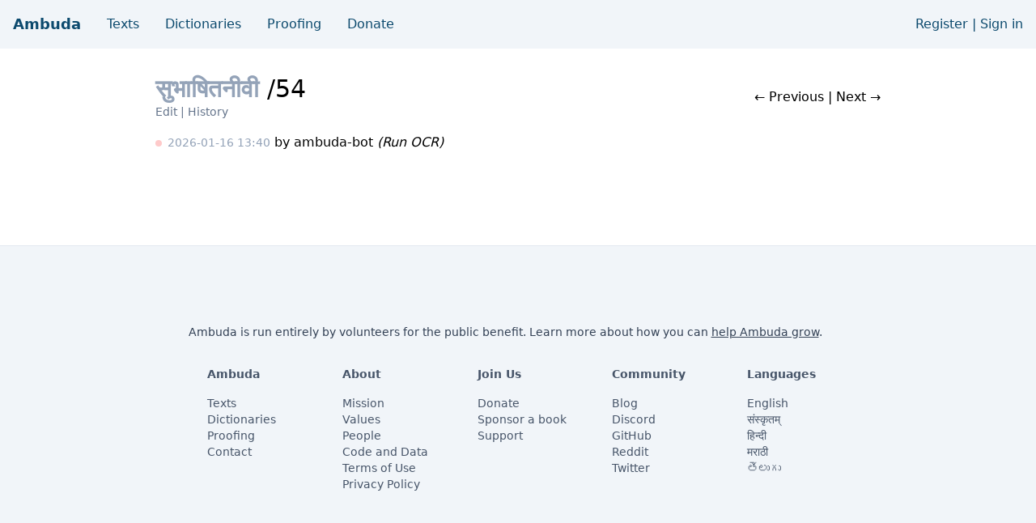

--- FILE ---
content_type: text/html; charset=utf-8
request_url: https://ambuda.org/proofing/subhaassitniivii/54/history
body_size: 2140
content:
<!doctype html>
<html lang="en">
  <head>
    <meta http-equiv="Content-Type" content="text/html; charset=utf-8">
    <meta name="viewport" content="width=device-width, initial-scale=1">
    <meta name="description" content="A state-of-the-art Sanskrit proofreading platform with best-in-class OCR. Join today!">
    <link rel="stylesheet" type="text/css" href="/static/gen/style.css?h=6ac9459">
    <link rel="icon" href="data:,">
    <title>History: सुभाषितनीवी/54 | Ambuda</title>
    
    <script async defer data-domain="ambuda.org" src="https://plausible.io/js/plausible.js"></script>
    <script defer src="https://cdn.jsdelivr.net/npm/@indic-transliteration/sanscript@1.2.7/sanscript.min.js"></script>
    
    <script defer src="/static/gen/main.js?h=fe69d2b"></script>
    <script src="https://unpkg.com/alpinejs@3.10.3/dist/cdn.min.js" defer></script>

  </head>
  
<body class="flex flex-col">

<div class="text-sky-900 bg-slate-100 mb-4">
  




<nav class="md:flex justify-between items-center a-hover-underline">
  <div class="flex justify-between items-center">
    <a class="p-4 font-bold text-lg" href="/">Ambuda</a>
    <ul id="navbar" class="hidden md:flex">
      <li><a class="block p-4 py-2" href="/texts/">Texts</a></li>
      <li><a class="block p-4 py-2" href="/tools/dictionaries/">Dictionaries</a></li>
      <li><a class="block p-4 py-2" href="/proofing/">Proofing</a></li>
      <li><a class="block p-4 py-2" href="/donate" target="_blank">Donate</a></li>
    </ul>
    <div class="block p-4 md:hidden">
      <button id="hamburger" type="button">
<svg viewBox="0 0 100 80" width="20" height="20">
  <rect width="100" height="10"></rect>
  <rect y="30" width="100" height="10"></rect>
  <rect y="60" width="100" height="10"></rect>
</svg>
</button>
    </div>
  </div>
  <ul id="navbar" class="hidden md:flex">
    
    <li class="p-4 py-2">
      <a href="/register">Register</a> |
      <a href="/sign-in">Sign in</a>
    </li>
    
  </ul>
</nav>
</div>


<div class="flex-1">

<article class="p-4 xl:p-0 max-w-4xl mx-auto mb-24">


<div class="a-hover-underline flex justify-between items-center my-4">
  <div>
    <h1 class="text-3xl">
      <a class="text-slate-400 font-bold"
          href="/proofing/subhaassitniivii/">
         सुभाषितनीवी</a>
      /54
    </h1>

    
    
    <nav class="text-slate-500 text-sm">
      <a href="/proofing/subhaassitniivii/54/">Edit</a> |
      <a href="/proofing/subhaassitniivii/54/history">History</a>
    </nav>
  </div>
  <p>
    

<a href="/proofing/subhaassitniivii/53/">
  <span class="hidden md:inline">&larr; Previous</span>
  <span class="inline md:hidden">&larr;</span>
</a>
 |
    

<a href="/proofing/subhaassitniivii/55/">
  <span class="hidden md:inline">Next &rarr;</span>
  <span class="inline md:hidden">&rarr;</span>
</a>

  </p>
</div>




<ul class="a-hover-underline">
  
  <li class="my-2">
    
    
    
    
    

    <span class="

bg-red-200 text-red-800

 inline-block w-2 h-2 mr-0.5 rounded-full"></span>
    <a class="text-slate-400 text-sm"
        href="/proofing/subhaassitniivii/54/revision/60493">2026-01-16 13:40</a>
    by <a href="/users/ambuda-bot/">ambuda-bot</a>
    <i>(Run OCR)</i>
  </li>
  
</ul>



</div>

</article>

</div>


<footer class="bg-slate-100 text-slate-800 a-hover-underline
    text-sm p-4 md:p-12 xl:p-24 border-t border-slate-200">
  <div class="text-center md:mr-8 mb-4">
    <p class="a-underline text-slate-700 mb-8">Ambuda is run entirely by volunteers for the public benefit. Learn more about how you can <a href="/support">help Ambuda grow</a>.</p>
  </div>

  <div class="md:flex flex-wrap justify-between max-w-3xl text-slate-600 mx-auto">
  <section class="mr-4 mb-4 basis-32">
  <h3 class="font-bold mb-4"><a href="/">Ambuda</a></h3>
  <ul><li><a href="/texts/">Texts</a><li><a href="/tools/dictionaries/">Dictionaries</a><li><a href="/proofing/">Proofing</a><li><a href="/about/contact">Contact</a></ul>
</section>

  <section class="mr-4 mb-4 basis-32">
  <h3 class="font-bold mb-4"><a href="/about/">About</a></h3>
  <ul><li><a href="/about/mission">Mission</a><li><a href="/about/values">Values</a><li><a href="/about/people/">People</a><li><a href="/about/code-and-data">Code and Data</a><li><a href="/about/terms">Terms of Use</a><li><a href="/about/privacy-policy">Privacy Policy</a></ul>
</section>

  <section class="mr-4 mb-4 basis-32">
  <h3 class="font-bold mb-4"><a href="/donate">Join Us</a></h3>
  <ul><li><a href="/donate">Donate</a><li><a href="/sponsor">Sponsor a book</a><li><a href="/support">Support</a></ul>
</section>

  <section class="mr-4 mb-4 basis-32">
  <h3 class="font-bold mb-4"><a href="None">Community</a></h3>
  <ul><li><a href="/blog/">Blog</a><li><a href="https://discord.gg/7rGdTyWY7Z">Discord</a><li><a href="https://github.com/ambuda-org/ambuda">GitHub</a><li><a href="https://reddit.com/u/learnsanskrit-org">Reddit</a><li><a href="https://twitter.com/ambuda_org">Twitter</a></ul>
</section>

  <section class="mr-4 mb-4">
    <h3 class="font-bold mb-4">Languages</h3>
    <ul>
      
      <li><a href="/language/en">English</a></li>
      
      <li><a href="/language/sa">संस्कृतम्</a></li>
      
      <li><a href="/language/hi">हिन्दी</a></li>
      
      <li><a href="/language/mr">मराठी</a></li>
      
      <li><a href="/language/te">తెలుగు</a></li>
      
    </ul>
  </section>
  </div>

</footer>

</body>

</html>



--- FILE ---
content_type: application/javascript
request_url: https://ambuda.org/static/gen/main.js?h=fe69d2b
body_size: 90011
content:
(()=>{var M=document.querySelector.bind(document);function dn(n,e){let t=n.childNodes;for(let r=0;r<t.length;r+=1){let i=t[r];i.nodeType===Node.TEXT_NODE?i.textContent=e(i.textContent):(!i.lang||i.lang==="sa")&&dn(i,e)}}function At(n,e,t){e!==t&&n.querySelectorAll("[lang=sa]").forEach(r=>{dn(r,i=>Sanscript.t(i,e,t))})}function ze(n,e){let t="devanagari";if(t===e)return n;let r=document.createElement("div");return r.innerHTML=n,r.querySelectorAll("*").forEach(i=>{dn(i,s=>Sanscript.t(s,t,e))}),r.innerHTML}var Y={ajaxDictionaryQuery:(n,e)=>`/api/dictionaries/${n.join(",")}/${e}`,ajaxBharatiQuery:n=>`/api/bharati/query/${n}`,dictionaryQuery:(n,e)=>`/tools/dictionaries/${n.join(",")}/${e}`,parseData:(n,e)=>`/api/parses/${n}/${e}`,getTextSlug:()=>{let{pathname:n}=window.location;return n.replace("/texts/","").split("/")[0]},parseDictionaryURL:()=>{let{pathname:n}=window.location,e="/tools/dictionaries/",t=n.split("/");return n.startsWith(e)&&t.length===5?{sources:t[3].split(","),query:t[4]}:{sources:null,query:null}}};var Or=()=>({script:"devanagari",query:"",init(){this.transliterate("devanagari",this.script)},transliterate(n,e){At(M("#dict--response"),n,e)},async analyzeQuery(){let n=this.query.trim();if(!n)return;let e=M("#bharati-response"),t=Y.ajaxBharatiQuery(n),r=await fetch(t);if(r.ok){let i=await r.text();e.innerHTML=ze(i,this.script)}}});var Nr="dictionary",ro=10,Tr=()=>({script:"devanagari",sources:["mw"],uiScript:null,query:"",history:[],showSourceSelector:!1,init(){this.loadSettingsFromURL(),this.loadSettings(),this.transliterate("devanagari",this.script)},loadSettingsFromURL(){let{query:n,sources:e}=Y.parseDictionaryURL();this.query=n||this.query,this.sources=e||this.sources},loadSettings(){let n=localStorage.getItem(Nr);if(n)try{let e=JSON.parse(n);this.script=e.script||this.script,this.sources=e.sources||this.sources,this.uiScript=this.script}catch{this.saveSettings()}},saveSettings(){let n={script:this.script,sources:this.sources};localStorage.setItem(Nr,JSON.stringify(n))},async updateSource(){return this.saveSettings(),this.searchDictionary(this.query)},updateScript(){this.transliterate(this.script,this.uiScript),this.script=this.uiScript,this.saveSettings()},async searchDictionary(){if(!this.query)return;let n=Y.ajaxDictionaryQuery(this.sources,this.query),e=M("#dict--response"),t=await fetch(n);if(t.ok){let r=await t.text();e.innerHTML=ze(r,this.script),this.addToHistory(this.query);let i=Y.dictionaryQuery(this.sources,this.query);window.history.replaceState({},"",i)}else e.innerHTML="<p>Sorry, this content is not available right now.</p>",this.addToHistory(this.query)},async searchFor(n){return this.query=n,this.searchDictionary()},addToHistory(n){this.history=this.history.filter(e=>e!==n).concat(n),this.history.length>ro&&this.history.shift()},clearHistory(){this.history=[]},toggleSourceSelector(){this.showSourceSelector=!this.showSourceSelector},onClickOutsideOfSourceSelector(){this.showSourceSelector&&(this.searchDictionary(),this.showSourceSelector=!1)},transliterate(n,e){At(M("#dict--response"),n,e)}});var Er=(()=>{function n(){let e=M("#hamburger");e&&e.addEventListener("click",t=>{t.preventDefault(),M("#navbar").classList.toggle("hidden")})}return{init:n}})();var Dr=n=>({init(){setInterval(async()=>{let t=await(await fetch(n)).text();this.$root.innerHTML=t},5e3)}});var Fe={Devanagari:"devanagari",SLP1:"slp1"},Ve={InPlace:"in-place",SideBySide:"side-by-side"};var Ar="reader",vr=()=>({fontSize:"md:text-xl",script:Fe.Devanagari,parseLayout:Ve.InPlace,dictSources:["mw"],data:{text_title:null,section_title:null,blocks:[],prev_url:null,next_url:null},dictionaryResponse:null,wordAnalysis:{form:null,lemma:null,parse:null},showSidebar:!1,dictQuery:"",showDictSourceSelector:!1,init(){this.loadSettings(),this.data=JSON.parse(document.getElementById("payload").textContent)},loadSettings(){let n=localStorage.getItem(Ar);if(n)try{let e=JSON.parse(n);this.fontSize=e.fontSize||this.fontSize,this.script=e.script||this.script,this.parseLayout=e.parseLayout||this.parseLayout,this.dictSources=e.dictSources||this.dictSources}catch{this.saveSettings()}},saveSettings(){let n={fontSize:this.fontSize,script:this.script,parseLayout:this.parseLayout,dictSources:this.dictSources};localStorage.setItem(Ar,JSON.stringify(n))},transliterateHTML(n){return ze(n,this.script)},transliterateStr(n){return n?Sanscript.t(n,Fe.Devanagari,this.script):""},async fetchBlocks(){let n=`/api${window.location.pathname}`,e=await fetch(n);e.ok&&(this.data=await e.json())},async searchDictionary(){if(!this.dictQuery||this.dictSources.length===0)return;let n=Y.ajaxDictionaryQuery(this.dictSources,this.dictQuery),e=await fetch(n);e.ok?this.dictionaryResponse=await e.text():this.dictionaryResponse="<p>Sorry, this content is not available right now.</p>"},async fetchBlockParse(n){let e=Y.getTextSlug(),t=Y.parseData(e,n),r;try{r=await fetch(t)}catch{return[null,!1]}return r.ok?[await r.text(),!0]:["<p>Sorry, this content is not available right now. (Server error)</p>",!1]},getParseLayoutClasses(){return this.parseLayout===Ve.SideBySide?"md:!max-w-3xl":""},getBlockClasses(n){return n.showParse?this.parseLayout===Ve.SideBySide?"flex flex-wrap justify-between w-full":"":"cursor-pointer"},getParseLayoutTogglerText(){return this.parseLayout===Ve.SideBySide?"Hide parse":"Show original"},getMulaClasses(){return this.parseLayout===Ve.SideBySide?"mr-4":""},showBlockMula(n){return this.parseLayout===Ve.InPlace?!n.showParse:!0},hideParse(n){n.showParse=!1},async onClick(n){let e=n.target.closest("s-w");if(e){this.onClickWord(e);return}if(n.target.closest("button")||n.target.closest("a"))return;let i=n.target.closest("s-block");i&&this.onClickBlock(i.dataset.slug)},async onClickBlock(n){let e=this.data.blocks.find(i=>i.slug===n);if(e.parse){e.showParse=!0;return}let[t,r]=await this.fetchBlockParse(n);if(r){e.parse=t,e.showParse=!0;let i=M("#parse--response");i.innerHTML=""}else{let i=M("#parse--response");i.innerHTML=t,this.showSidebar=!0}},async onClickWord(n){let e=Sanscript.t(n.textContent,this.script,Fe.Devanagari),t=Sanscript.t(n.getAttribute("lemma"),Fe.SLP1,Fe.Devanagari),r=n.getAttribute("parse");this.dictQuery=Sanscript.t(t,Fe.SLP1,this.script),await this.searchDictionary(),this.wordAnalysis={form:e,lemma:t,parse:r},this.showSidebar=!0},toggleSourceSelector(){this.showDictSourceSelector=!this.showDictSourceSelector},onClickOutsideOfSourceSelector(){this.showDictSourceSelector&&(this.saveSettings(),this.searchDictionary(),this.showDictSourceSelector=!1)},async toggleBookmark(n,e){e.preventDefault(),e.stopPropagation();try{let t=await fetch("/api/bookmarks/toggle",{method:"POST",headers:{"Content-Type":"application/json"},body:JSON.stringify({block_slug:n})});if(t.ok){let r=await t.json();console.log(r.bookmarked?"Bookmarked":"Bookmark removed")}else{let r=await t.json();t.status===401?alert("Please log in to bookmark verses"):alert("Failed to toggle bookmark: "+(r.error||"Unknown error"))}}catch(t){console.error("Error toggling bookmark:",t),alert("Failed to toggle bookmark")}}});function P(n){this.content=n}P.prototype={constructor:P,find:function(n){for(var e=0;e<this.content.length;e+=2)if(this.content[e]===n)return e;return-1},get:function(n){var e=this.find(n);return e==-1?void 0:this.content[e+1]},update:function(n,e,t){var r=t&&t!=n?this.remove(t):this,i=r.find(n),s=r.content.slice();return i==-1?s.push(t||n,e):(s[i+1]=e,t&&(s[i]=t)),new P(s)},remove:function(n){var e=this.find(n);if(e==-1)return this;var t=this.content.slice();return t.splice(e,2),new P(t)},addToStart:function(n,e){return new P([n,e].concat(this.remove(n).content))},addToEnd:function(n,e){var t=this.remove(n).content.slice();return t.push(n,e),new P(t)},addBefore:function(n,e,t){var r=this.remove(e),i=r.content.slice(),s=r.find(n);return i.splice(s==-1?i.length:s,0,e,t),new P(i)},forEach:function(n){for(var e=0;e<this.content.length;e+=2)n(this.content[e],this.content[e+1])},prepend:function(n){return n=P.from(n),n.size?new P(n.content.concat(this.subtract(n).content)):this},append:function(n){return n=P.from(n),n.size?new P(this.subtract(n).content.concat(n.content)):this},subtract:function(n){var e=this;n=P.from(n);for(var t=0;t<n.content.length;t+=2)e=e.remove(n.content[t]);return e},toObject:function(){var n={};return this.forEach(function(e,t){n[e]=t}),n},get size(){return this.content.length>>1}};P.from=function(n){if(n instanceof P)return n;var e=[];if(n)for(var t in n)e.push(t,n[t]);return new P(e)};var un=P;function Wr(n,e,t){for(let r=0;;r++){if(r==n.childCount||r==e.childCount)return n.childCount==e.childCount?null:t;let i=n.child(r),s=e.child(r);if(i==s){t+=i.nodeSize;continue}if(!i.sameMarkup(s))return t;if(i.isText&&i.text!=s.text){for(let o=0;i.text[o]==s.text[o];o++)t++;return t}if(i.content.size||s.content.size){let o=Wr(i.content,s.content,t+1);if(o!=null)return o}t+=i.nodeSize}}function Hr(n,e,t,r){for(let i=n.childCount,s=e.childCount;;){if(i==0||s==0)return i==s?null:{a:t,b:r};let o=n.child(--i),l=e.child(--s),a=o.nodeSize;if(o==l){t-=a,r-=a;continue}if(!o.sameMarkup(l))return{a:t,b:r};if(o.isText&&o.text!=l.text){let c=0,h=Math.min(o.text.length,l.text.length);for(;c<h&&o.text[o.text.length-c-1]==l.text[l.text.length-c-1];)c++,t--,r--;return{a:t,b:r}}if(o.content.size||l.content.size){let c=Hr(o.content,l.content,t-1,r-1);if(c)return c}t-=a,r-=a}}var y=class n{constructor(e,t){if(this.content=e,this.size=t||0,t==null)for(let r=0;r<e.length;r++)this.size+=e[r].nodeSize}nodesBetween(e,t,r,i=0,s){for(let o=0,l=0;l<t;o++){let a=this.content[o],c=l+a.nodeSize;if(c>e&&r(a,i+l,s||null,o)!==!1&&a.content.size){let h=l+1;a.nodesBetween(Math.max(0,e-h),Math.min(a.content.size,t-h),r,i+h)}l=c}}descendants(e){this.nodesBetween(0,this.size,e)}textBetween(e,t,r,i){let s="",o=!0;return this.nodesBetween(e,t,(l,a)=>{let c=l.isText?l.text.slice(Math.max(e,a)-a,t-a):l.isLeaf?i?typeof i=="function"?i(l):i:l.type.spec.leafText?l.type.spec.leafText(l):"":"";l.isBlock&&(l.isLeaf&&c||l.isTextblock)&&r&&(o?o=!1:s+=r),s+=c},0),s}append(e){if(!e.size)return this;if(!this.size)return e;let t=this.lastChild,r=e.firstChild,i=this.content.slice(),s=0;for(t.isText&&t.sameMarkup(r)&&(i[i.length-1]=t.withText(t.text+r.text),s=1);s<e.content.length;s++)i.push(e.content[s]);return new n(i,this.size+e.size)}cut(e,t=this.size){if(e==0&&t==this.size)return this;let r=[],i=0;if(t>e)for(let s=0,o=0;o<t;s++){let l=this.content[s],a=o+l.nodeSize;a>e&&((o<e||a>t)&&(l.isText?l=l.cut(Math.max(0,e-o),Math.min(l.text.length,t-o)):l=l.cut(Math.max(0,e-o-1),Math.min(l.content.size,t-o-1))),r.push(l),i+=l.nodeSize),o=a}return new n(r,i)}cutByIndex(e,t){return e==t?n.empty:e==0&&t==this.content.length?this:new n(this.content.slice(e,t))}replaceChild(e,t){let r=this.content[e];if(r==t)return this;let i=this.content.slice(),s=this.size+t.nodeSize-r.nodeSize;return i[e]=t,new n(i,s)}addToStart(e){return new n([e].concat(this.content),this.size+e.nodeSize)}addToEnd(e){return new n(this.content.concat(e),this.size+e.nodeSize)}eq(e){if(this.content.length!=e.content.length)return!1;for(let t=0;t<this.content.length;t++)if(!this.content[t].eq(e.content[t]))return!1;return!0}get firstChild(){return this.content.length?this.content[0]:null}get lastChild(){return this.content.length?this.content[this.content.length-1]:null}get childCount(){return this.content.length}child(e){let t=this.content[e];if(!t)throw new RangeError("Index "+e+" out of range for "+this);return t}maybeChild(e){return this.content[e]||null}forEach(e){for(let t=0,r=0;t<this.content.length;t++){let i=this.content[t];e(i,r,t),r+=i.nodeSize}}findDiffStart(e,t=0){return Wr(this,e,t)}findDiffEnd(e,t=this.size,r=e.size){return Hr(this,e,t,r)}findIndex(e){if(e==0)return vt(0,e);if(e==this.size)return vt(this.content.length,e);if(e>this.size||e<0)throw new RangeError(`Position ${e} outside of fragment (${this})`);for(let t=0,r=0;;t++){let i=this.child(t),s=r+i.nodeSize;if(s>=e)return s==e?vt(t+1,s):vt(t,r);r=s}}toString(){return"<"+this.toStringInner()+">"}toStringInner(){return this.content.join(", ")}toJSON(){return this.content.length?this.content.map(e=>e.toJSON()):null}static fromJSON(e,t){if(!t)return n.empty;if(!Array.isArray(t))throw new RangeError("Invalid input for Fragment.fromJSON");return new n(t.map(e.nodeFromJSON))}static fromArray(e){if(!e.length)return n.empty;let t,r=0;for(let i=0;i<e.length;i++){let s=e[i];r+=s.nodeSize,i&&s.isText&&e[i-1].sameMarkup(s)?(t||(t=e.slice(0,i)),t[t.length-1]=s.withText(t[t.length-1].text+s.text)):t&&t.push(s)}return new n(t||e,r)}static from(e){if(!e)return n.empty;if(e instanceof n)return e;if(Array.isArray(e))return this.fromArray(e);if(e.attrs)return new n([e],e.nodeSize);throw new RangeError("Can not convert "+e+" to a Fragment"+(e.nodesBetween?" (looks like multiple versions of prosemirror-model were loaded)":""))}};y.empty=new y([],0);var pn={index:0,offset:0};function vt(n,e){return pn.index=n,pn.offset=e,pn}function Rt(n,e){if(n===e)return!0;if(!(n&&typeof n=="object")||!(e&&typeof e=="object"))return!1;let t=Array.isArray(n);if(Array.isArray(e)!=t)return!1;if(t){if(n.length!=e.length)return!1;for(let r=0;r<n.length;r++)if(!Rt(n[r],e[r]))return!1}else{for(let r in n)if(!(r in e)||!Rt(n[r],e[r]))return!1;for(let r in e)if(!(r in n))return!1}return!0}var C=class n{constructor(e,t){this.type=e,this.attrs=t}addToSet(e){let t,r=!1;for(let i=0;i<e.length;i++){let s=e[i];if(this.eq(s))return e;if(this.type.excludes(s.type))t||(t=e.slice(0,i));else{if(s.type.excludes(this.type))return e;!r&&s.type.rank>this.type.rank&&(t||(t=e.slice(0,i)),t.push(this),r=!0),t&&t.push(s)}}return t||(t=e.slice()),r||t.push(this),t}removeFromSet(e){for(let t=0;t<e.length;t++)if(this.eq(e[t]))return e.slice(0,t).concat(e.slice(t+1));return e}isInSet(e){for(let t=0;t<e.length;t++)if(this.eq(e[t]))return!0;return!1}eq(e){return this==e||this.type==e.type&&Rt(this.attrs,e.attrs)}toJSON(){let e={type:this.type.name};for(let t in this.attrs){e.attrs=this.attrs;break}return e}static fromJSON(e,t){if(!t)throw new RangeError("Invalid input for Mark.fromJSON");let r=e.marks[t.type];if(!r)throw new RangeError(`There is no mark type ${t.type} in this schema`);let i=r.create(t.attrs);return r.checkAttrs(i.attrs),i}static sameSet(e,t){if(e==t)return!0;if(e.length!=t.length)return!1;for(let r=0;r<e.length;r++)if(!e[r].eq(t[r]))return!1;return!0}static setFrom(e){if(!e||Array.isArray(e)&&e.length==0)return n.none;if(e instanceof n)return[e];let t=e.slice();return t.sort((r,i)=>r.type.rank-i.type.rank),t}};C.none=[];var ke=class extends Error{},x=class n{constructor(e,t,r){this.content=e,this.openStart=t,this.openEnd=r}get size(){return this.content.size-this.openStart-this.openEnd}insertAt(e,t){let r=Jr(this.content,e+this.openStart,t);return r&&new n(r,this.openStart,this.openEnd)}removeBetween(e,t){return new n(qr(this.content,e+this.openStart,t+this.openStart),this.openStart,this.openEnd)}eq(e){return this.content.eq(e.content)&&this.openStart==e.openStart&&this.openEnd==e.openEnd}toString(){return this.content+"("+this.openStart+","+this.openEnd+")"}toJSON(){if(!this.content.size)return null;let e={content:this.content.toJSON()};return this.openStart>0&&(e.openStart=this.openStart),this.openEnd>0&&(e.openEnd=this.openEnd),e}static fromJSON(e,t){if(!t)return n.empty;let r=t.openStart||0,i=t.openEnd||0;if(typeof r!="number"||typeof i!="number")throw new RangeError("Invalid input for Slice.fromJSON");return new n(y.fromJSON(e,t.content),r,i)}static maxOpen(e,t=!0){let r=0,i=0;for(let s=e.firstChild;s&&!s.isLeaf&&(t||!s.type.spec.isolating);s=s.firstChild)r++;for(let s=e.lastChild;s&&!s.isLeaf&&(t||!s.type.spec.isolating);s=s.lastChild)i++;return new n(e,r,i)}};x.empty=new x(y.empty,0,0);function qr(n,e,t){let{index:r,offset:i}=n.findIndex(e),s=n.maybeChild(r),{index:o,offset:l}=n.findIndex(t);if(i==e||s.isText){if(l!=t&&!n.child(o).isText)throw new RangeError("Removing non-flat range");return n.cut(0,e).append(n.cut(t))}if(r!=o)throw new RangeError("Removing non-flat range");return n.replaceChild(r,s.copy(qr(s.content,e-i-1,t-i-1)))}function Jr(n,e,t,r){let{index:i,offset:s}=n.findIndex(e),o=n.maybeChild(i);if(s==e||o.isText)return r&&!r.canReplace(i,i,t)?null:n.cut(0,e).append(t).append(n.cut(e));let l=Jr(o.content,e-s-1,t,o);return l&&n.replaceChild(i,o.copy(l))}function io(n,e,t){if(t.openStart>n.depth)throw new ke("Inserted content deeper than insertion position");if(n.depth-t.openStart!=e.depth-t.openEnd)throw new ke("Inconsistent open depths");return Kr(n,e,t,0)}function Kr(n,e,t,r){let i=n.index(r),s=n.node(r);if(i==e.index(r)&&r<n.depth-t.openStart){let o=Kr(n,e,t,r+1);return s.copy(s.content.replaceChild(i,o))}else if(t.content.size)if(!t.openStart&&!t.openEnd&&n.depth==r&&e.depth==r){let o=n.parent,l=o.content;return Se(o,l.cut(0,n.parentOffset).append(t.content).append(l.cut(e.parentOffset)))}else{let{start:o,end:l}=so(t,n);return Se(s,_r(n,o,l,e,r))}else return Se(s,Bt(n,e,r))}function Ur(n,e){if(!e.type.compatibleContent(n.type))throw new ke("Cannot join "+e.type.name+" onto "+n.type.name)}function gn(n,e,t){let r=n.node(t);return Ur(r,e.node(t)),r}function be(n,e){let t=e.length-1;t>=0&&n.isText&&n.sameMarkup(e[t])?e[t]=n.withText(e[t].text+n.text):e.push(n)}function tt(n,e,t,r){let i=(e||n).node(t),s=0,o=e?e.index(t):i.childCount;n&&(s=n.index(t),n.depth>t?s++:n.textOffset&&(be(n.nodeAfter,r),s++));for(let l=s;l<o;l++)be(i.child(l),r);e&&e.depth==t&&e.textOffset&&be(e.nodeBefore,r)}function Se(n,e){return n.type.checkContent(e),n.copy(e)}function _r(n,e,t,r,i){let s=n.depth>i&&gn(n,e,i+1),o=r.depth>i&&gn(t,r,i+1),l=[];return tt(null,n,i,l),s&&o&&e.index(i)==t.index(i)?(Ur(s,o),be(Se(s,_r(n,e,t,r,i+1)),l)):(s&&be(Se(s,Bt(n,e,i+1)),l),tt(e,t,i,l),o&&be(Se(o,Bt(t,r,i+1)),l)),tt(r,null,i,l),new y(l)}function Bt(n,e,t){let r=[];if(tt(null,n,t,r),n.depth>t){let i=gn(n,e,t+1);be(Se(i,Bt(n,e,t+1)),r)}return tt(e,null,t,r),new y(r)}function so(n,e){let t=e.depth-n.openStart,i=e.node(t).copy(n.content);for(let s=t-1;s>=0;s--)i=e.node(s).copy(y.from(i));return{start:i.resolveNoCache(n.openStart+t),end:i.resolveNoCache(i.content.size-n.openEnd-t)}}var Pt=class n{constructor(e,t,r){this.pos=e,this.path=t,this.parentOffset=r,this.depth=t.length/3-1}resolveDepth(e){return e==null?this.depth:e<0?this.depth+e:e}get parent(){return this.node(this.depth)}get doc(){return this.node(0)}node(e){return this.path[this.resolveDepth(e)*3]}index(e){return this.path[this.resolveDepth(e)*3+1]}indexAfter(e){return e=this.resolveDepth(e),this.index(e)+(e==this.depth&&!this.textOffset?0:1)}start(e){return e=this.resolveDepth(e),e==0?0:this.path[e*3-1]+1}end(e){return e=this.resolveDepth(e),this.start(e)+this.node(e).content.size}before(e){if(e=this.resolveDepth(e),!e)throw new RangeError("There is no position before the top-level node");return e==this.depth+1?this.pos:this.path[e*3-1]}after(e){if(e=this.resolveDepth(e),!e)throw new RangeError("There is no position after the top-level node");return e==this.depth+1?this.pos:this.path[e*3-1]+this.path[e*3].nodeSize}get textOffset(){return this.pos-this.path[this.path.length-1]}get nodeAfter(){let e=this.parent,t=this.index(this.depth);if(t==e.childCount)return null;let r=this.pos-this.path[this.path.length-1],i=e.child(t);return r?e.child(t).cut(r):i}get nodeBefore(){let e=this.index(this.depth),t=this.pos-this.path[this.path.length-1];return t?this.parent.child(e).cut(0,t):e==0?null:this.parent.child(e-1)}posAtIndex(e,t){t=this.resolveDepth(t);let r=this.path[t*3],i=t==0?0:this.path[t*3-1]+1;for(let s=0;s<e;s++)i+=r.child(s).nodeSize;return i}marks(){let e=this.parent,t=this.index();if(e.content.size==0)return C.none;if(this.textOffset)return e.child(t).marks;let r=e.maybeChild(t-1),i=e.maybeChild(t);if(!r){let l=r;r=i,i=l}let s=r.marks;for(var o=0;o<s.length;o++)s[o].type.spec.inclusive===!1&&(!i||!s[o].isInSet(i.marks))&&(s=s[o--].removeFromSet(s));return s}marksAcross(e){let t=this.parent.maybeChild(this.index());if(!t||!t.isInline)return null;let r=t.marks,i=e.parent.maybeChild(e.index());for(var s=0;s<r.length;s++)r[s].type.spec.inclusive===!1&&(!i||!r[s].isInSet(i.marks))&&(r=r[s--].removeFromSet(r));return r}sharedDepth(e){for(let t=this.depth;t>0;t--)if(this.start(t)<=e&&this.end(t)>=e)return t;return 0}blockRange(e=this,t){if(e.pos<this.pos)return e.blockRange(this);for(let r=this.depth-(this.parent.inlineContent||this.pos==e.pos?1:0);r>=0;r--)if(e.pos<=this.end(r)&&(!t||t(this.node(r))))return new xn(this,e,r);return null}sameParent(e){return this.pos-this.parentOffset==e.pos-e.parentOffset}max(e){return e.pos>this.pos?e:this}min(e){return e.pos<this.pos?e:this}toString(){let e="";for(let t=1;t<=this.depth;t++)e+=(e?"/":"")+this.node(t).type.name+"_"+this.index(t-1);return e+":"+this.parentOffset}static resolve(e,t){if(!(t>=0&&t<=e.content.size))throw new RangeError("Position "+t+" out of range");let r=[],i=0,s=t;for(let o=e;;){let{index:l,offset:a}=o.content.findIndex(s),c=s-a;if(r.push(o,l,i+a),!c||(o=o.child(l),o.isText))break;s=c-1,i+=a+1}return new n(t,r,s)}static resolveCached(e,t){let r=Ir.get(e);if(r)for(let s=0;s<r.elts.length;s++){let o=r.elts[s];if(o.pos==t)return o}else Ir.set(e,r=new yn);let i=r.elts[r.i]=n.resolve(e,t);return r.i=(r.i+1)%oo,i}},yn=class{constructor(){this.elts=[],this.i=0}},oo=12,Ir=new WeakMap,xn=class{constructor(e,t,r){this.$from=e,this.$to=t,this.depth=r}get start(){return this.$from.before(this.depth+1)}get end(){return this.$to.after(this.depth+1)}get parent(){return this.$from.node(this.depth)}get startIndex(){return this.$from.index(this.depth)}get endIndex(){return this.$to.indexAfter(this.depth)}},lo=Object.create(null),X=class n{constructor(e,t,r,i=C.none){this.type=e,this.attrs=t,this.marks=i,this.content=r||y.empty}get children(){return this.content.content}get nodeSize(){return this.isLeaf?1:2+this.content.size}get childCount(){return this.content.childCount}child(e){return this.content.child(e)}maybeChild(e){return this.content.maybeChild(e)}forEach(e){this.content.forEach(e)}nodesBetween(e,t,r,i=0){this.content.nodesBetween(e,t,r,i,this)}descendants(e){this.nodesBetween(0,this.content.size,e)}get textContent(){return this.isLeaf&&this.type.spec.leafText?this.type.spec.leafText(this):this.textBetween(0,this.content.size,"")}textBetween(e,t,r,i){return this.content.textBetween(e,t,r,i)}get firstChild(){return this.content.firstChild}get lastChild(){return this.content.lastChild}eq(e){return this==e||this.sameMarkup(e)&&this.content.eq(e.content)}sameMarkup(e){return this.hasMarkup(e.type,e.attrs,e.marks)}hasMarkup(e,t,r){return this.type==e&&Rt(this.attrs,t||e.defaultAttrs||lo)&&C.sameSet(this.marks,r||C.none)}copy(e=null){return e==this.content?this:new n(this.type,this.attrs,e,this.marks)}mark(e){return e==this.marks?this:new n(this.type,this.attrs,this.content,e)}cut(e,t=this.content.size){return e==0&&t==this.content.size?this:this.copy(this.content.cut(e,t))}slice(e,t=this.content.size,r=!1){if(e==t)return x.empty;let i=this.resolve(e),s=this.resolve(t),o=r?0:i.sharedDepth(t),l=i.start(o),c=i.node(o).content.cut(i.pos-l,s.pos-l);return new x(c,i.depth-o,s.depth-o)}replace(e,t,r){return io(this.resolve(e),this.resolve(t),r)}nodeAt(e){for(let t=this;;){let{index:r,offset:i}=t.content.findIndex(e);if(t=t.maybeChild(r),!t)return null;if(i==e||t.isText)return t;e-=i+1}}childAfter(e){let{index:t,offset:r}=this.content.findIndex(e);return{node:this.content.maybeChild(t),index:t,offset:r}}childBefore(e){if(e==0)return{node:null,index:0,offset:0};let{index:t,offset:r}=this.content.findIndex(e);if(r<e)return{node:this.content.child(t),index:t,offset:r};let i=this.content.child(t-1);return{node:i,index:t-1,offset:r-i.nodeSize}}resolve(e){return Pt.resolveCached(this,e)}resolveNoCache(e){return Pt.resolve(this,e)}rangeHasMark(e,t,r){let i=!1;return t>e&&this.nodesBetween(e,t,s=>(r.isInSet(s.marks)&&(i=!0),!i)),i}get isBlock(){return this.type.isBlock}get isTextblock(){return this.type.isTextblock}get inlineContent(){return this.type.inlineContent}get isInline(){return this.type.isInline}get isText(){return this.type.isText}get isLeaf(){return this.type.isLeaf}get isAtom(){return this.type.isAtom}toString(){if(this.type.spec.toDebugString)return this.type.spec.toDebugString(this);let e=this.type.name;return this.content.size&&(e+="("+this.content.toStringInner()+")"),jr(this.marks,e)}contentMatchAt(e){let t=this.type.contentMatch.matchFragment(this.content,0,e);if(!t)throw new Error("Called contentMatchAt on a node with invalid content");return t}canReplace(e,t,r=y.empty,i=0,s=r.childCount){let o=this.contentMatchAt(e).matchFragment(r,i,s),l=o&&o.matchFragment(this.content,t);if(!l||!l.validEnd)return!1;for(let a=i;a<s;a++)if(!this.type.allowsMarks(r.child(a).marks))return!1;return!0}canReplaceWith(e,t,r,i){if(i&&!this.type.allowsMarks(i))return!1;let s=this.contentMatchAt(e).matchType(r),o=s&&s.matchFragment(this.content,t);return o?o.validEnd:!1}canAppend(e){return e.content.size?this.canReplace(this.childCount,this.childCount,e.content):this.type.compatibleContent(e.type)}check(){this.type.checkContent(this.content),this.type.checkAttrs(this.attrs);let e=C.none;for(let t=0;t<this.marks.length;t++){let r=this.marks[t];r.type.checkAttrs(r.attrs),e=r.addToSet(e)}if(!C.sameSet(e,this.marks))throw new RangeError(`Invalid collection of marks for node ${this.type.name}: ${this.marks.map(t=>t.type.name)}`);this.content.forEach(t=>t.check())}toJSON(){let e={type:this.type.name};for(let t in this.attrs){e.attrs=this.attrs;break}return this.content.size&&(e.content=this.content.toJSON()),this.marks.length&&(e.marks=this.marks.map(t=>t.toJSON())),e}static fromJSON(e,t){if(!t)throw new RangeError("Invalid input for Node.fromJSON");let r;if(t.marks){if(!Array.isArray(t.marks))throw new RangeError("Invalid mark data for Node.fromJSON");r=t.marks.map(e.markFromJSON)}if(t.type=="text"){if(typeof t.text!="string")throw new RangeError("Invalid text node in JSON");return e.text(t.text,r)}let i=y.fromJSON(e,t.content),s=e.nodeType(t.type).create(t.attrs,i,r);return s.type.checkAttrs(s.attrs),s}};X.prototype.text=void 0;var bn=class n extends X{constructor(e,t,r,i){if(super(e,t,null,i),!r)throw new RangeError("Empty text nodes are not allowed");this.text=r}toString(){return this.type.spec.toDebugString?this.type.spec.toDebugString(this):jr(this.marks,JSON.stringify(this.text))}get textContent(){return this.text}textBetween(e,t){return this.text.slice(e,t)}get nodeSize(){return this.text.length}mark(e){return e==this.marks?this:new n(this.type,this.attrs,this.text,e)}withText(e){return e==this.text?this:new n(this.type,this.attrs,e,this.marks)}cut(e=0,t=this.text.length){return e==0&&t==this.text.length?this:this.withText(this.text.slice(e,t))}eq(e){return this.sameMarkup(e)&&this.text==e.text}toJSON(){let e=super.toJSON();return e.text=this.text,e}};function jr(n,e){for(let t=n.length-1;t>=0;t--)e=n[t].type.name+"("+e+")";return e}var we=class n{constructor(e){this.validEnd=e,this.next=[],this.wrapCache=[]}static parse(e,t){let r=new Sn(e,t);if(r.next==null)return n.empty;let i=Zr(r);r.next&&r.err("Unexpected trailing text");let s=mo(po(i));return go(s,r),s}matchType(e){for(let t=0;t<this.next.length;t++)if(this.next[t].type==e)return this.next[t].next;return null}matchFragment(e,t=0,r=e.childCount){let i=this;for(let s=t;i&&s<r;s++)i=i.matchType(e.child(s).type);return i}get inlineContent(){return this.next.length!=0&&this.next[0].type.isInline}get defaultType(){for(let e=0;e<this.next.length;e++){let{type:t}=this.next[e];if(!(t.isText||t.hasRequiredAttrs()))return t}return null}compatible(e){for(let t=0;t<this.next.length;t++)for(let r=0;r<e.next.length;r++)if(this.next[t].type==e.next[r].type)return!0;return!1}fillBefore(e,t=!1,r=0){let i=[this];function s(o,l){let a=o.matchFragment(e,r);if(a&&(!t||a.validEnd))return y.from(l.map(c=>c.createAndFill()));for(let c=0;c<o.next.length;c++){let{type:h,next:f}=o.next[c];if(!(h.isText||h.hasRequiredAttrs())&&i.indexOf(f)==-1){i.push(f);let d=s(f,l.concat(h));if(d)return d}}return null}return s(this,[])}findWrapping(e){for(let r=0;r<this.wrapCache.length;r+=2)if(this.wrapCache[r]==e)return this.wrapCache[r+1];let t=this.computeWrapping(e);return this.wrapCache.push(e,t),t}computeWrapping(e){let t=Object.create(null),r=[{match:this,type:null,via:null}];for(;r.length;){let i=r.shift(),s=i.match;if(s.matchType(e)){let o=[];for(let l=i;l.type;l=l.via)o.push(l.type);return o.reverse()}for(let o=0;o<s.next.length;o++){let{type:l,next:a}=s.next[o];!l.isLeaf&&!l.hasRequiredAttrs()&&!(l.name in t)&&(!i.type||a.validEnd)&&(r.push({match:l.contentMatch,type:l,via:i}),t[l.name]=!0)}}return null}get edgeCount(){return this.next.length}edge(e){if(e>=this.next.length)throw new RangeError(`There's no ${e}th edge in this content match`);return this.next[e]}toString(){let e=[];function t(r){e.push(r);for(let i=0;i<r.next.length;i++)e.indexOf(r.next[i].next)==-1&&t(r.next[i].next)}return t(this),e.map((r,i)=>{let s=i+(r.validEnd?"*":" ")+" ";for(let o=0;o<r.next.length;o++)s+=(o?", ":"")+r.next[o].type.name+"->"+e.indexOf(r.next[o].next);return s}).join(`
`)}};we.empty=new we(!0);var Sn=class{constructor(e,t){this.string=e,this.nodeTypes=t,this.inline=null,this.pos=0,this.tokens=e.split(/\s*(?=\b|\W|$)/),this.tokens[this.tokens.length-1]==""&&this.tokens.pop(),this.tokens[0]==""&&this.tokens.shift()}get next(){return this.tokens[this.pos]}eat(e){return this.next==e&&(this.pos++||!0)}err(e){throw new SyntaxError(e+" (in content expression '"+this.string+"')")}};function Zr(n){let e=[];do e.push(ao(n));while(n.eat("|"));return e.length==1?e[0]:{type:"choice",exprs:e}}function ao(n){let e=[];do e.push(co(n));while(n.next&&n.next!=")"&&n.next!="|");return e.length==1?e[0]:{type:"seq",exprs:e}}function co(n){let e=uo(n);for(;;)if(n.eat("+"))e={type:"plus",expr:e};else if(n.eat("*"))e={type:"star",expr:e};else if(n.eat("?"))e={type:"opt",expr:e};else if(n.eat("{"))e=ho(n,e);else break;return e}function Rr(n){/\D/.test(n.next)&&n.err("Expected number, got '"+n.next+"'");let e=Number(n.next);return n.pos++,e}function ho(n,e){let t=Rr(n),r=t;return n.eat(",")&&(n.next!="}"?r=Rr(n):r=-1),n.eat("}")||n.err("Unclosed braced range"),{type:"range",min:t,max:r,expr:e}}function fo(n,e){let t=n.nodeTypes,r=t[e];if(r)return[r];let i=[];for(let s in t){let o=t[s];o.isInGroup(e)&&i.push(o)}return i.length==0&&n.err("No node type or group '"+e+"' found"),i}function uo(n){if(n.eat("(")){let e=Zr(n);return n.eat(")")||n.err("Missing closing paren"),e}else if(/\W/.test(n.next))n.err("Unexpected token '"+n.next+"'");else{let e=fo(n,n.next).map(t=>(n.inline==null?n.inline=t.isInline:n.inline!=t.isInline&&n.err("Mixing inline and block content"),{type:"name",value:t}));return n.pos++,e.length==1?e[0]:{type:"choice",exprs:e}}}function po(n){let e=[[]];return i(s(n,0),t()),e;function t(){return e.push([])-1}function r(o,l,a){let c={term:a,to:l};return e[o].push(c),c}function i(o,l){o.forEach(a=>a.to=l)}function s(o,l){if(o.type=="choice")return o.exprs.reduce((a,c)=>a.concat(s(c,l)),[]);if(o.type=="seq")for(let a=0;;a++){let c=s(o.exprs[a],l);if(a==o.exprs.length-1)return c;i(c,l=t())}else if(o.type=="star"){let a=t();return r(l,a),i(s(o.expr,a),a),[r(a)]}else if(o.type=="plus"){let a=t();return i(s(o.expr,l),a),i(s(o.expr,a),a),[r(a)]}else{if(o.type=="opt")return[r(l)].concat(s(o.expr,l));if(o.type=="range"){let a=l;for(let c=0;c<o.min;c++){let h=t();i(s(o.expr,a),h),a=h}if(o.max==-1)i(s(o.expr,a),a);else for(let c=o.min;c<o.max;c++){let h=t();r(a,h),i(s(o.expr,a),h),a=h}return[r(a)]}else{if(o.type=="name")return[r(l,void 0,o.value)];throw new Error("Unknown expr type")}}}}function Gr(n,e){return e-n}function Br(n,e){let t=[];return r(e),t.sort(Gr);function r(i){let s=n[i];if(s.length==1&&!s[0].term)return r(s[0].to);t.push(i);for(let o=0;o<s.length;o++){let{term:l,to:a}=s[o];!l&&t.indexOf(a)==-1&&r(a)}}}function mo(n){let e=Object.create(null);return t(Br(n,0));function t(r){let i=[];r.forEach(o=>{n[o].forEach(({term:l,to:a})=>{if(!l)return;let c;for(let h=0;h<i.length;h++)i[h][0]==l&&(c=i[h][1]);Br(n,a).forEach(h=>{c||i.push([l,c=[]]),c.indexOf(h)==-1&&c.push(h)})})});let s=e[r.join(",")]=new we(r.indexOf(n.length-1)>-1);for(let o=0;o<i.length;o++){let l=i[o][1].sort(Gr);s.next.push({type:i[o][0],next:e[l.join(",")]||t(l)})}return s}}function go(n,e){for(let t=0,r=[n];t<r.length;t++){let i=r[t],s=!i.validEnd,o=[];for(let l=0;l<i.next.length;l++){let{type:a,next:c}=i.next[l];o.push(a.name),s&&!(a.isText||a.hasRequiredAttrs())&&(s=!1),r.indexOf(c)==-1&&r.push(c)}s&&e.err("Only non-generatable nodes ("+o.join(", ")+") in a required position (see https://prosemirror.net/docs/guide/#generatable)")}}function Yr(n){let e=Object.create(null);for(let t in n){let r=n[t];if(!r.hasDefault)return null;e[t]=r.default}return e}function Xr(n,e){let t=Object.create(null);for(let r in n){let i=e&&e[r];if(i===void 0){let s=n[r];if(s.hasDefault)i=s.default;else throw new RangeError("No value supplied for attribute "+r)}t[r]=i}return t}function Qr(n,e,t,r){for(let i in e)if(!(i in n))throw new RangeError(`Unsupported attribute ${i} for ${t} of type ${i}`);for(let i in n){let s=n[i];s.validate&&s.validate(e[i])}}function ei(n,e){let t=Object.create(null);if(e)for(let r in e)t[r]=new kn(n,r,e[r]);return t}var Lt=class n{constructor(e,t,r){this.name=e,this.schema=t,this.spec=r,this.markSet=null,this.groups=r.group?r.group.split(" "):[],this.attrs=ei(e,r.attrs),this.defaultAttrs=Yr(this.attrs),this.contentMatch=null,this.inlineContent=null,this.isBlock=!(r.inline||e=="text"),this.isText=e=="text"}get isInline(){return!this.isBlock}get isTextblock(){return this.isBlock&&this.inlineContent}get isLeaf(){return this.contentMatch==we.empty}get isAtom(){return this.isLeaf||!!this.spec.atom}isInGroup(e){return this.groups.indexOf(e)>-1}get whitespace(){return this.spec.whitespace||(this.spec.code?"pre":"normal")}hasRequiredAttrs(){for(let e in this.attrs)if(this.attrs[e].isRequired)return!0;return!1}compatibleContent(e){return this==e||this.contentMatch.compatible(e.contentMatch)}computeAttrs(e){return!e&&this.defaultAttrs?this.defaultAttrs:Xr(this.attrs,e)}create(e=null,t,r){if(this.isText)throw new Error("NodeType.create can't construct text nodes");return new X(this,this.computeAttrs(e),y.from(t),C.setFrom(r))}createChecked(e=null,t,r){return t=y.from(t),this.checkContent(t),new X(this,this.computeAttrs(e),t,C.setFrom(r))}createAndFill(e=null,t,r){if(e=this.computeAttrs(e),t=y.from(t),t.size){let o=this.contentMatch.fillBefore(t);if(!o)return null;t=o.append(t)}let i=this.contentMatch.matchFragment(t),s=i&&i.fillBefore(y.empty,!0);return s?new X(this,e,t.append(s),C.setFrom(r)):null}validContent(e){let t=this.contentMatch.matchFragment(e);if(!t||!t.validEnd)return!1;for(let r=0;r<e.childCount;r++)if(!this.allowsMarks(e.child(r).marks))return!1;return!0}checkContent(e){if(!this.validContent(e))throw new RangeError(`Invalid content for node ${this.name}: ${e.toString().slice(0,50)}`)}checkAttrs(e){Qr(this.attrs,e,"node",this.name)}allowsMarkType(e){return this.markSet==null||this.markSet.indexOf(e)>-1}allowsMarks(e){if(this.markSet==null)return!0;for(let t=0;t<e.length;t++)if(!this.allowsMarkType(e[t].type))return!1;return!0}allowedMarks(e){if(this.markSet==null)return e;let t;for(let r=0;r<e.length;r++)this.allowsMarkType(e[r].type)?t&&t.push(e[r]):t||(t=e.slice(0,r));return t?t.length?t:C.none:e}static compile(e,t){let r=Object.create(null);e.forEach((s,o)=>r[s]=new n(s,t,o));let i=t.spec.topNode||"doc";if(!r[i])throw new RangeError("Schema is missing its top node type ('"+i+"')");if(!r.text)throw new RangeError("Every schema needs a 'text' type");for(let s in r.text.attrs)throw new RangeError("The text node type should not have attributes");return r}};function yo(n,e,t){let r=t.split("|");return i=>{let s=i===null?"null":typeof i;if(r.indexOf(s)<0)throw new RangeError(`Expected value of type ${r} for attribute ${e} on type ${n}, got ${s}`)}}var kn=class{constructor(e,t,r){this.hasDefault=Object.prototype.hasOwnProperty.call(r,"default"),this.default=r.default,this.validate=typeof r.validate=="string"?yo(e,t,r.validate):r.validate}get isRequired(){return!this.hasDefault}},rt=class n{constructor(e,t,r,i){this.name=e,this.rank=t,this.schema=r,this.spec=i,this.attrs=ei(e,i.attrs),this.excluded=null;let s=Yr(this.attrs);this.instance=s?new C(this,s):null}create(e=null){return!e&&this.instance?this.instance:new C(this,Xr(this.attrs,e))}static compile(e,t){let r=Object.create(null),i=0;return e.forEach((s,o)=>r[s]=new n(s,i++,t,o)),r}removeFromSet(e){for(var t=0;t<e.length;t++)e[t].type==this&&(e=e.slice(0,t).concat(e.slice(t+1)),t--);return e}isInSet(e){for(let t=0;t<e.length;t++)if(e[t].type==this)return e[t]}checkAttrs(e){Qr(this.attrs,e,"mark",this.name)}excludes(e){return this.excluded.indexOf(e)>-1}},it=class{constructor(e){this.linebreakReplacement=null,this.cached=Object.create(null);let t=this.spec={};for(let i in e)t[i]=e[i];t.nodes=un.from(e.nodes),t.marks=un.from(e.marks||{}),this.nodes=Lt.compile(this.spec.nodes,this),this.marks=rt.compile(this.spec.marks,this);let r=Object.create(null);for(let i in this.nodes){if(i in this.marks)throw new RangeError(i+" can not be both a node and a mark");let s=this.nodes[i],o=s.spec.content||"",l=s.spec.marks;if(s.contentMatch=r[o]||(r[o]=we.parse(o,this.nodes)),s.inlineContent=s.contentMatch.inlineContent,s.spec.linebreakReplacement){if(this.linebreakReplacement)throw new RangeError("Multiple linebreak nodes defined");if(!s.isInline||!s.isLeaf)throw new RangeError("Linebreak replacement nodes must be inline leaf nodes");this.linebreakReplacement=s}s.markSet=l=="_"?null:l?Pr(this,l.split(" ")):l==""||!s.inlineContent?[]:null}for(let i in this.marks){let s=this.marks[i],o=s.spec.excludes;s.excluded=o==null?[s]:o==""?[]:Pr(this,o.split(" "))}this.nodeFromJSON=i=>X.fromJSON(this,i),this.markFromJSON=i=>C.fromJSON(this,i),this.topNodeType=this.nodes[this.spec.topNode||"doc"],this.cached.wrappings=Object.create(null)}node(e,t=null,r,i){if(typeof e=="string")e=this.nodeType(e);else if(e instanceof Lt){if(e.schema!=this)throw new RangeError("Node type from different schema used ("+e.name+")")}else throw new RangeError("Invalid node type: "+e);return e.createChecked(t,r,i)}text(e,t){let r=this.nodes.text;return new bn(r,r.defaultAttrs,e,C.setFrom(t))}mark(e,t){return typeof e=="string"&&(e=this.marks[e]),e.create(t)}nodeType(e){let t=this.nodes[e];if(!t)throw new RangeError("Unknown node type: "+e);return t}};function Pr(n,e){let t=[];for(let r=0;r<e.length;r++){let i=e[r],s=n.marks[i],o=s;if(s)t.push(s);else for(let l in n.marks){let a=n.marks[l];(i=="_"||a.spec.group&&a.spec.group.split(" ").indexOf(i)>-1)&&t.push(o=a)}if(!o)throw new SyntaxError("Unknown mark type: '"+e[r]+"'")}return t}function xo(n){return n.tag!=null}function bo(n){return n.style!=null}var st=class n{constructor(e,t){this.schema=e,this.rules=t,this.tags=[],this.styles=[];let r=this.matchedStyles=[];t.forEach(i=>{if(xo(i))this.tags.push(i);else if(bo(i)){let s=/[^=]*/.exec(i.style)[0];r.indexOf(s)<0&&r.push(s),this.styles.push(i)}}),this.normalizeLists=!this.tags.some(i=>{if(!/^(ul|ol)\b/.test(i.tag)||!i.node)return!1;let s=e.nodes[i.node];return s.contentMatch.matchType(s)})}parse(e,t={}){let r=new zt(this,t,!1);return r.addAll(e,C.none,t.from,t.to),r.finish()}parseSlice(e,t={}){let r=new zt(this,t,!0);return r.addAll(e,C.none,t.from,t.to),x.maxOpen(r.finish())}matchTag(e,t,r){for(let i=r?this.tags.indexOf(r)+1:0;i<this.tags.length;i++){let s=this.tags[i];if(wo(e,s.tag)&&(s.namespace===void 0||e.namespaceURI==s.namespace)&&(!s.context||t.matchesContext(s.context))){if(s.getAttrs){let o=s.getAttrs(e);if(o===!1)continue;s.attrs=o||void 0}return s}}}matchStyle(e,t,r,i){for(let s=i?this.styles.indexOf(i)+1:0;s<this.styles.length;s++){let o=this.styles[s],l=o.style;if(!(l.indexOf(e)!=0||o.context&&!r.matchesContext(o.context)||l.length>e.length&&(l.charCodeAt(e.length)!=61||l.slice(e.length+1)!=t))){if(o.getAttrs){let a=o.getAttrs(t);if(a===!1)continue;o.attrs=a||void 0}return o}}}static schemaRules(e){let t=[];function r(i){let s=i.priority==null?50:i.priority,o=0;for(;o<t.length;o++){let l=t[o];if((l.priority==null?50:l.priority)<s)break}t.splice(o,0,i)}for(let i in e.marks){let s=e.marks[i].spec.parseDOM;s&&s.forEach(o=>{r(o=zr(o)),o.mark||o.ignore||o.clearMark||(o.mark=i)})}for(let i in e.nodes){let s=e.nodes[i].spec.parseDOM;s&&s.forEach(o=>{r(o=zr(o)),o.node||o.ignore||o.mark||(o.node=i)})}return t}static fromSchema(e){return e.cached.domParser||(e.cached.domParser=new n(e,n.schemaRules(e)))}},ti={address:!0,article:!0,aside:!0,blockquote:!0,canvas:!0,dd:!0,div:!0,dl:!0,fieldset:!0,figcaption:!0,figure:!0,footer:!0,form:!0,h1:!0,h2:!0,h3:!0,h4:!0,h5:!0,h6:!0,header:!0,hgroup:!0,hr:!0,li:!0,noscript:!0,ol:!0,output:!0,p:!0,pre:!0,section:!0,table:!0,tfoot:!0,ul:!0},So={head:!0,noscript:!0,object:!0,script:!0,style:!0,title:!0},ni={ol:!0,ul:!0},ot=1,wn=2,nt=4;function Lr(n,e,t){return e!=null?(e?ot:0)|(e==="full"?wn:0):n&&n.whitespace=="pre"?ot|wn:t&~nt}var $e=class{constructor(e,t,r,i,s,o){this.type=e,this.attrs=t,this.marks=r,this.solid=i,this.options=o,this.content=[],this.activeMarks=C.none,this.match=s||(o&nt?null:e.contentMatch)}findWrapping(e){if(!this.match){if(!this.type)return[];let t=this.type.contentMatch.fillBefore(y.from(e));if(t)this.match=this.type.contentMatch.matchFragment(t);else{let r=this.type.contentMatch,i;return(i=r.findWrapping(e.type))?(this.match=r,i):null}}return this.match.findWrapping(e.type)}finish(e){if(!(this.options&ot)){let r=this.content[this.content.length-1],i;if(r&&r.isText&&(i=/[ \t\r\n\u000c]+$/.exec(r.text))){let s=r;r.text.length==i[0].length?this.content.pop():this.content[this.content.length-1]=s.withText(s.text.slice(0,s.text.length-i[0].length))}}let t=y.from(this.content);return!e&&this.match&&(t=t.append(this.match.fillBefore(y.empty,!0))),this.type?this.type.create(this.attrs,t,this.marks):t}inlineContext(e){return this.type?this.type.inlineContent:this.content.length?this.content[0].isInline:e.parentNode&&!ti.hasOwnProperty(e.parentNode.nodeName.toLowerCase())}},zt=class{constructor(e,t,r){this.parser=e,this.options=t,this.isOpen=r,this.open=0,this.localPreserveWS=!1;let i=t.topNode,s,o=Lr(null,t.preserveWhitespace,0)|(r?nt:0);i?s=new $e(i.type,i.attrs,C.none,!0,t.topMatch||i.type.contentMatch,o):r?s=new $e(null,null,C.none,!0,null,o):s=new $e(e.schema.topNodeType,null,C.none,!0,null,o),this.nodes=[s],this.find=t.findPositions,this.needsBlock=!1}get top(){return this.nodes[this.open]}addDOM(e,t){e.nodeType==3?this.addTextNode(e,t):e.nodeType==1&&this.addElement(e,t)}addTextNode(e,t){let r=e.nodeValue,i=this.top,s=i.options&wn?"full":this.localPreserveWS||(i.options&ot)>0,{schema:o}=this.parser;if(s==="full"||i.inlineContext(e)||/[^ \t\r\n\u000c]/.test(r)){if(s)if(s==="full")r=r.replace(/\r\n?/g,`
`);else if(o.linebreakReplacement&&/[\r\n]/.test(r)&&this.top.findWrapping(o.linebreakReplacement.create())){let l=r.split(/\r?\n|\r/);for(let a=0;a<l.length;a++)a&&this.insertNode(o.linebreakReplacement.create(),t,!0),l[a]&&this.insertNode(o.text(l[a]),t,!/\S/.test(l[a]));r=""}else r=r.replace(/\r?\n|\r/g," ");else if(r=r.replace(/[ \t\r\n\u000c]+/g," "),/^[ \t\r\n\u000c]/.test(r)&&this.open==this.nodes.length-1){let l=i.content[i.content.length-1],a=e.previousSibling;(!l||a&&a.nodeName=="BR"||l.isText&&/[ \t\r\n\u000c]$/.test(l.text))&&(r=r.slice(1))}r&&this.insertNode(o.text(r),t,!/\S/.test(r)),this.findInText(e)}else this.findInside(e)}addElement(e,t,r){let i=this.localPreserveWS,s=this.top;(e.tagName=="PRE"||/pre/.test(e.style&&e.style.whiteSpace))&&(this.localPreserveWS=!0);let o=e.nodeName.toLowerCase(),l;ni.hasOwnProperty(o)&&this.parser.normalizeLists&&ko(e);let a=this.options.ruleFromNode&&this.options.ruleFromNode(e)||(l=this.parser.matchTag(e,this,r));e:if(a?a.ignore:So.hasOwnProperty(o))this.findInside(e),this.ignoreFallback(e,t);else if(!a||a.skip||a.closeParent){a&&a.closeParent?this.open=Math.max(0,this.open-1):a&&a.skip.nodeType&&(e=a.skip);let c,h=this.needsBlock;if(ti.hasOwnProperty(o))s.content.length&&s.content[0].isInline&&this.open&&(this.open--,s=this.top),c=!0,s.type||(this.needsBlock=!0);else if(!e.firstChild){this.leafFallback(e,t);break e}let f=a&&a.skip?t:this.readStyles(e,t);f&&this.addAll(e,f),c&&this.sync(s),this.needsBlock=h}else{let c=this.readStyles(e,t);c&&this.addElementByRule(e,a,c,a.consuming===!1?l:void 0)}this.localPreserveWS=i}leafFallback(e,t){e.nodeName=="BR"&&this.top.type&&this.top.type.inlineContent&&this.addTextNode(e.ownerDocument.createTextNode(`
`),t)}ignoreFallback(e,t){e.nodeName=="BR"&&(!this.top.type||!this.top.type.inlineContent)&&this.findPlace(this.parser.schema.text("-"),t,!0)}readStyles(e,t){let r=e.style;if(r&&r.length)for(let i=0;i<this.parser.matchedStyles.length;i++){let s=this.parser.matchedStyles[i],o=r.getPropertyValue(s);if(o)for(let l=void 0;;){let a=this.parser.matchStyle(s,o,this,l);if(!a)break;if(a.ignore)return null;if(a.clearMark?t=t.filter(c=>!a.clearMark(c)):t=t.concat(this.parser.schema.marks[a.mark].create(a.attrs)),a.consuming===!1)l=a;else break}}return t}addElementByRule(e,t,r,i){let s,o;if(t.node)if(o=this.parser.schema.nodes[t.node],o.isLeaf)this.insertNode(o.create(t.attrs),r,e.nodeName=="BR")||this.leafFallback(e,r);else{let a=this.enter(o,t.attrs||null,r,t.preserveWhitespace);a&&(s=!0,r=a)}else{let a=this.parser.schema.marks[t.mark];r=r.concat(a.create(t.attrs))}let l=this.top;if(o&&o.isLeaf)this.findInside(e);else if(i)this.addElement(e,r,i);else if(t.getContent)this.findInside(e),t.getContent(e,this.parser.schema).forEach(a=>this.insertNode(a,r,!1));else{let a=e;typeof t.contentElement=="string"?a=e.querySelector(t.contentElement):typeof t.contentElement=="function"?a=t.contentElement(e):t.contentElement&&(a=t.contentElement),this.findAround(e,a,!0),this.addAll(a,r),this.findAround(e,a,!1)}s&&this.sync(l)&&this.open--}addAll(e,t,r,i){let s=r||0;for(let o=r?e.childNodes[r]:e.firstChild,l=i==null?null:e.childNodes[i];o!=l;o=o.nextSibling,++s)this.findAtPoint(e,s),this.addDOM(o,t);this.findAtPoint(e,s)}findPlace(e,t,r){let i,s;for(let o=this.open,l=0;o>=0;o--){let a=this.nodes[o],c=a.findWrapping(e);if(c&&(!i||i.length>c.length+l)&&(i=c,s=a,!c.length))break;if(a.solid){if(r)break;l+=2}}if(!i)return null;this.sync(s);for(let o=0;o<i.length;o++)t=this.enterInner(i[o],null,t,!1);return t}insertNode(e,t,r){if(e.isInline&&this.needsBlock&&!this.top.type){let s=this.textblockFromContext();s&&(t=this.enterInner(s,null,t))}let i=this.findPlace(e,t,r);if(i){this.closeExtra();let s=this.top;s.match&&(s.match=s.match.matchType(e.type));let o=C.none;for(let l of i.concat(e.marks))(s.type?s.type.allowsMarkType(l.type):Fr(l.type,e.type))&&(o=l.addToSet(o));return s.content.push(e.mark(o)),!0}return!1}enter(e,t,r,i){let s=this.findPlace(e.create(t),r,!1);return s&&(s=this.enterInner(e,t,r,!0,i)),s}enterInner(e,t,r,i=!1,s){this.closeExtra();let o=this.top;o.match=o.match&&o.match.matchType(e);let l=Lr(e,s,o.options);o.options&nt&&o.content.length==0&&(l|=nt);let a=C.none;return r=r.filter(c=>(o.type?o.type.allowsMarkType(c.type):Fr(c.type,e))?(a=c.addToSet(a),!1):!0),this.nodes.push(new $e(e,t,a,i,null,l)),this.open++,r}closeExtra(e=!1){let t=this.nodes.length-1;if(t>this.open){for(;t>this.open;t--)this.nodes[t-1].content.push(this.nodes[t].finish(e));this.nodes.length=this.open+1}}finish(){return this.open=0,this.closeExtra(this.isOpen),this.nodes[0].finish(!!(this.isOpen||this.options.topOpen))}sync(e){for(let t=this.open;t>=0;t--){if(this.nodes[t]==e)return this.open=t,!0;this.localPreserveWS&&(this.nodes[t].options|=ot)}return!1}get currentPos(){this.closeExtra();let e=0;for(let t=this.open;t>=0;t--){let r=this.nodes[t].content;for(let i=r.length-1;i>=0;i--)e+=r[i].nodeSize;t&&e++}return e}findAtPoint(e,t){if(this.find)for(let r=0;r<this.find.length;r++)this.find[r].node==e&&this.find[r].offset==t&&(this.find[r].pos=this.currentPos)}findInside(e){if(this.find)for(let t=0;t<this.find.length;t++)this.find[t].pos==null&&e.nodeType==1&&e.contains(this.find[t].node)&&(this.find[t].pos=this.currentPos)}findAround(e,t,r){if(e!=t&&this.find)for(let i=0;i<this.find.length;i++)this.find[i].pos==null&&e.nodeType==1&&e.contains(this.find[i].node)&&t.compareDocumentPosition(this.find[i].node)&(r?2:4)&&(this.find[i].pos=this.currentPos)}findInText(e){if(this.find)for(let t=0;t<this.find.length;t++)this.find[t].node==e&&(this.find[t].pos=this.currentPos-(e.nodeValue.length-this.find[t].offset))}matchesContext(e){if(e.indexOf("|")>-1)return e.split(/\s*\|\s*/).some(this.matchesContext,this);let t=e.split("/"),r=this.options.context,i=!this.isOpen&&(!r||r.parent.type==this.nodes[0].type),s=-(r?r.depth+1:0)+(i?0:1),o=(l,a)=>{for(;l>=0;l--){let c=t[l];if(c==""){if(l==t.length-1||l==0)continue;for(;a>=s;a--)if(o(l-1,a))return!0;return!1}else{let h=a>0||a==0&&i?this.nodes[a].type:r&&a>=s?r.node(a-s).type:null;if(!h||h.name!=c&&!h.isInGroup(c))return!1;a--}}return!0};return o(t.length-1,this.open)}textblockFromContext(){let e=this.options.context;if(e)for(let t=e.depth;t>=0;t--){let r=e.node(t).contentMatchAt(e.indexAfter(t)).defaultType;if(r&&r.isTextblock&&r.defaultAttrs)return r}for(let t in this.parser.schema.nodes){let r=this.parser.schema.nodes[t];if(r.isTextblock&&r.defaultAttrs)return r}}};function ko(n){for(let e=n.firstChild,t=null;e;e=e.nextSibling){let r=e.nodeType==1?e.nodeName.toLowerCase():null;r&&ni.hasOwnProperty(r)&&t?(t.appendChild(e),e=t):r=="li"?t=e:r&&(t=null)}}function wo(n,e){return(n.matches||n.msMatchesSelector||n.webkitMatchesSelector||n.mozMatchesSelector).call(n,e)}function zr(n){let e={};for(let t in n)e[t]=n[t];return e}function Fr(n,e){let t=e.schema.nodes;for(let r in t){let i=t[r];if(!i.allowsMarkType(n))continue;let s=[],o=l=>{s.push(l);for(let a=0;a<l.edgeCount;a++){let{type:c,next:h}=l.edge(a);if(c==e||s.indexOf(h)<0&&o(h))return!0}};if(o(i.contentMatch))return!0}}var Ce=class n{constructor(e,t){this.nodes=e,this.marks=t}serializeFragment(e,t={},r){r||(r=mn(t).createDocumentFragment());let i=r,s=[];return e.forEach(o=>{if(s.length||o.marks.length){let l=0,a=0;for(;l<s.length&&a<o.marks.length;){let c=o.marks[a];if(!this.marks[c.type.name]){a++;continue}if(!c.eq(s[l][0])||c.type.spec.spanning===!1)break;l++,a++}for(;l<s.length;)i=s.pop()[1];for(;a<o.marks.length;){let c=o.marks[a++],h=this.serializeMark(c,o.isInline,t);h&&(s.push([c,i]),i.appendChild(h.dom),i=h.contentDOM||h.dom)}}i.appendChild(this.serializeNodeInner(o,t))}),r}serializeNodeInner(e,t){let{dom:r,contentDOM:i}=It(mn(t),this.nodes[e.type.name](e),null,e.attrs);if(i){if(e.isLeaf)throw new RangeError("Content hole not allowed in a leaf node spec");this.serializeFragment(e.content,t,i)}return r}serializeNode(e,t={}){let r=this.serializeNodeInner(e,t);for(let i=e.marks.length-1;i>=0;i--){let s=this.serializeMark(e.marks[i],e.isInline,t);s&&((s.contentDOM||s.dom).appendChild(r),r=s.dom)}return r}serializeMark(e,t,r={}){let i=this.marks[e.type.name];return i&&It(mn(r),i(e,t),null,e.attrs)}static renderSpec(e,t,r=null,i){return It(e,t,r,i)}static fromSchema(e){return e.cached.domSerializer||(e.cached.domSerializer=new n(this.nodesFromSchema(e),this.marksFromSchema(e)))}static nodesFromSchema(e){let t=Vr(e.nodes);return t.text||(t.text=r=>r.text),t}static marksFromSchema(e){return Vr(e.marks)}};function Vr(n){let e={};for(let t in n){let r=n[t].spec.toDOM;r&&(e[t]=r)}return e}function mn(n){return n.document||window.document}var $r=new WeakMap;function Co(n){let e=$r.get(n);return e===void 0&&$r.set(n,e=Mo(n)),e}function Mo(n){let e=null;function t(r){if(r&&typeof r=="object")if(Array.isArray(r))if(typeof r[0]=="string")e||(e=[]),e.push(r);else for(let i=0;i<r.length;i++)t(r[i]);else for(let i in r)t(r[i])}return t(n),e}function It(n,e,t,r){if(typeof e=="string")return{dom:n.createTextNode(e)};if(e.nodeType!=null)return{dom:e};if(e.dom&&e.dom.nodeType!=null)return e;let i=e[0],s;if(typeof i!="string")throw new RangeError("Invalid array passed to renderSpec");if(r&&(s=Co(r))&&s.indexOf(e)>-1)throw new RangeError("Using an array from an attribute object as a DOM spec. This may be an attempted cross site scripting attack.");let o=i.indexOf(" ");o>0&&(t=i.slice(0,o),i=i.slice(o+1));let l,a=t?n.createElementNS(t,i):n.createElement(i),c=e[1],h=1;if(c&&typeof c=="object"&&c.nodeType==null&&!Array.isArray(c)){h=2;for(let f in c)if(c[f]!=null){let d=f.indexOf(" ");d>0?a.setAttributeNS(f.slice(0,d),f.slice(d+1),c[f]):f=="style"&&a.style?a.style.cssText=c[f]:a.setAttribute(f,c[f])}}for(let f=h;f<e.length;f++){let d=e[f];if(d===0){if(f<e.length-1||f>h)throw new RangeError("Content hole must be the only child of its parent node");return{dom:a,contentDOM:a}}else{let{dom:u,contentDOM:p}=It(n,d,t,r);if(a.appendChild(u),p){if(l)throw new RangeError("Multiple content holes");l=p}}}return{dom:a,contentDOM:l}}var ii=65535,si=Math.pow(2,16);function Oo(n,e){return n+e*si}function ri(n){return n&ii}function No(n){return(n-(n&ii))/si}var oi=1,li=2,Ft=4,ai=8,ct=class{constructor(e,t,r){this.pos=e,this.delInfo=t,this.recover=r}get deleted(){return(this.delInfo&ai)>0}get deletedBefore(){return(this.delInfo&(oi|Ft))>0}get deletedAfter(){return(this.delInfo&(li|Ft))>0}get deletedAcross(){return(this.delInfo&Ft)>0}},ie=class n{constructor(e,t=!1){if(this.ranges=e,this.inverted=t,!e.length&&n.empty)return n.empty}recover(e){let t=0,r=ri(e);if(!this.inverted)for(let i=0;i<r;i++)t+=this.ranges[i*3+2]-this.ranges[i*3+1];return this.ranges[r*3]+t+No(e)}mapResult(e,t=1){return this._map(e,t,!1)}map(e,t=1){return this._map(e,t,!0)}_map(e,t,r){let i=0,s=this.inverted?2:1,o=this.inverted?1:2;for(let l=0;l<this.ranges.length;l+=3){let a=this.ranges[l]-(this.inverted?i:0);if(a>e)break;let c=this.ranges[l+s],h=this.ranges[l+o],f=a+c;if(e<=f){let d=c?e==a?-1:e==f?1:t:t,u=a+i+(d<0?0:h);if(r)return u;let p=e==(t<0?a:f)?null:Oo(l/3,e-a),m=e==a?li:e==f?oi:Ft;return(t<0?e!=a:e!=f)&&(m|=ai),new ct(u,m,p)}i+=h-c}return r?e+i:new ct(e+i,0,null)}touches(e,t){let r=0,i=ri(t),s=this.inverted?2:1,o=this.inverted?1:2;for(let l=0;l<this.ranges.length;l+=3){let a=this.ranges[l]-(this.inverted?r:0);if(a>e)break;let c=this.ranges[l+s],h=a+c;if(e<=h&&l==i*3)return!0;r+=this.ranges[l+o]-c}return!1}forEach(e){let t=this.inverted?2:1,r=this.inverted?1:2;for(let i=0,s=0;i<this.ranges.length;i+=3){let o=this.ranges[i],l=o-(this.inverted?s:0),a=o+(this.inverted?0:s),c=this.ranges[i+t],h=this.ranges[i+r];e(l,l+c,a,a+h),s+=h-c}}invert(){return new n(this.ranges,!this.inverted)}toString(){return(this.inverted?"-":"")+JSON.stringify(this.ranges)}static offset(e){return e==0?n.empty:new n(e<0?[0,-e,0]:[0,0,e])}};ie.empty=new ie([]);var ht=class n{constructor(e,t,r=0,i=e?e.length:0){this.mirror=t,this.from=r,this.to=i,this._maps=e||[],this.ownData=!(e||t)}get maps(){return this._maps}slice(e=0,t=this.maps.length){return new n(this._maps,this.mirror,e,t)}appendMap(e,t){this.ownData||(this._maps=this._maps.slice(),this.mirror=this.mirror&&this.mirror.slice(),this.ownData=!0),this.to=this._maps.push(e),t!=null&&this.setMirror(this._maps.length-1,t)}appendMapping(e){for(let t=0,r=this._maps.length;t<e._maps.length;t++){let i=e.getMirror(t);this.appendMap(e._maps[t],i!=null&&i<t?r+i:void 0)}}getMirror(e){if(this.mirror){for(let t=0;t<this.mirror.length;t++)if(this.mirror[t]==e)return this.mirror[t+(t%2?-1:1)]}}setMirror(e,t){this.mirror||(this.mirror=[]),this.mirror.push(e,t)}appendMappingInverted(e){for(let t=e.maps.length-1,r=this._maps.length+e._maps.length;t>=0;t--){let i=e.getMirror(t);this.appendMap(e._maps[t].invert(),i!=null&&i>t?r-i-1:void 0)}}invert(){let e=new n;return e.appendMappingInverted(this),e}map(e,t=1){if(this.mirror)return this._map(e,t,!0);for(let r=this.from;r<this.to;r++)e=this._maps[r].map(e,t);return e}mapResult(e,t=1){return this._map(e,t,!1)}_map(e,t,r){let i=0;for(let s=this.from;s<this.to;s++){let o=this._maps[s],l=o.mapResult(e,t);if(l.recover!=null){let a=this.getMirror(s);if(a!=null&&a>s&&a<this.to){s=a,e=this._maps[a].recover(l.recover);continue}}i|=l.delInfo,e=l.pos}return r?e:new ct(e,i,null)}},Cn=Object.create(null),A=class{getMap(){return ie.empty}merge(e){return null}static fromJSON(e,t){if(!t||!t.stepType)throw new RangeError("Invalid input for Step.fromJSON");let r=Cn[t.stepType];if(!r)throw new RangeError(`No step type ${t.stepType} defined`);return r.fromJSON(e,t)}static jsonID(e,t){if(e in Cn)throw new RangeError("Duplicate use of step JSON ID "+e);return Cn[e]=t,t.prototype.jsonID=e,t}},I=class n{constructor(e,t){this.doc=e,this.failed=t}static ok(e){return new n(e,null)}static fail(e){return new n(null,e)}static fromReplace(e,t,r,i){try{return n.ok(e.replace(t,r,i))}catch(s){if(s instanceof ke)return n.fail(s.message);throw s}}};function En(n,e,t){let r=[];for(let i=0;i<n.childCount;i++){let s=n.child(i);s.content.size&&(s=s.copy(En(s.content,e,s))),s.isInline&&(s=e(s,t,i)),r.push(s)}return y.fromArray(r)}var ft=class n extends A{constructor(e,t,r){super(),this.from=e,this.to=t,this.mark=r}apply(e){let t=e.slice(this.from,this.to),r=e.resolve(this.from),i=r.node(r.sharedDepth(this.to)),s=new x(En(t.content,(o,l)=>!o.isAtom||!l.type.allowsMarkType(this.mark.type)?o:o.mark(this.mark.addToSet(o.marks)),i),t.openStart,t.openEnd);return I.fromReplace(e,this.from,this.to,s)}invert(){return new Me(this.from,this.to,this.mark)}map(e){let t=e.mapResult(this.from,1),r=e.mapResult(this.to,-1);return t.deleted&&r.deleted||t.pos>=r.pos?null:new n(t.pos,r.pos,this.mark)}merge(e){return e instanceof n&&e.mark.eq(this.mark)&&this.from<=e.to&&this.to>=e.from?new n(Math.min(this.from,e.from),Math.max(this.to,e.to),this.mark):null}toJSON(){return{stepType:"addMark",mark:this.mark.toJSON(),from:this.from,to:this.to}}static fromJSON(e,t){if(typeof t.from!="number"||typeof t.to!="number")throw new RangeError("Invalid input for AddMarkStep.fromJSON");return new n(t.from,t.to,e.markFromJSON(t.mark))}};A.jsonID("addMark",ft);var Me=class n extends A{constructor(e,t,r){super(),this.from=e,this.to=t,this.mark=r}apply(e){let t=e.slice(this.from,this.to),r=new x(En(t.content,i=>i.mark(this.mark.removeFromSet(i.marks)),e),t.openStart,t.openEnd);return I.fromReplace(e,this.from,this.to,r)}invert(){return new ft(this.from,this.to,this.mark)}map(e){let t=e.mapResult(this.from,1),r=e.mapResult(this.to,-1);return t.deleted&&r.deleted||t.pos>=r.pos?null:new n(t.pos,r.pos,this.mark)}merge(e){return e instanceof n&&e.mark.eq(this.mark)&&this.from<=e.to&&this.to>=e.from?new n(Math.min(this.from,e.from),Math.max(this.to,e.to),this.mark):null}toJSON(){return{stepType:"removeMark",mark:this.mark.toJSON(),from:this.from,to:this.to}}static fromJSON(e,t){if(typeof t.from!="number"||typeof t.to!="number")throw new RangeError("Invalid input for RemoveMarkStep.fromJSON");return new n(t.from,t.to,e.markFromJSON(t.mark))}};A.jsonID("removeMark",Me);var dt=class n extends A{constructor(e,t){super(),this.pos=e,this.mark=t}apply(e){let t=e.nodeAt(this.pos);if(!t)return I.fail("No node at mark step's position");let r=t.type.create(t.attrs,null,this.mark.addToSet(t.marks));return I.fromReplace(e,this.pos,this.pos+1,new x(y.from(r),0,t.isLeaf?0:1))}invert(e){let t=e.nodeAt(this.pos);if(t){let r=this.mark.addToSet(t.marks);if(r.length==t.marks.length){for(let i=0;i<t.marks.length;i++)if(!t.marks[i].isInSet(r))return new n(this.pos,t.marks[i]);return new n(this.pos,this.mark)}}return new We(this.pos,this.mark)}map(e){let t=e.mapResult(this.pos,1);return t.deletedAfter?null:new n(t.pos,this.mark)}toJSON(){return{stepType:"addNodeMark",pos:this.pos,mark:this.mark.toJSON()}}static fromJSON(e,t){if(typeof t.pos!="number")throw new RangeError("Invalid input for AddNodeMarkStep.fromJSON");return new n(t.pos,e.markFromJSON(t.mark))}};A.jsonID("addNodeMark",dt);var We=class n extends A{constructor(e,t){super(),this.pos=e,this.mark=t}apply(e){let t=e.nodeAt(this.pos);if(!t)return I.fail("No node at mark step's position");let r=t.type.create(t.attrs,null,this.mark.removeFromSet(t.marks));return I.fromReplace(e,this.pos,this.pos+1,new x(y.from(r),0,t.isLeaf?0:1))}invert(e){let t=e.nodeAt(this.pos);return!t||!this.mark.isInSet(t.marks)?this:new dt(this.pos,this.mark)}map(e){let t=e.mapResult(this.pos,1);return t.deletedAfter?null:new n(t.pos,this.mark)}toJSON(){return{stepType:"removeNodeMark",pos:this.pos,mark:this.mark.toJSON()}}static fromJSON(e,t){if(typeof t.pos!="number")throw new RangeError("Invalid input for RemoveNodeMarkStep.fromJSON");return new n(t.pos,e.markFromJSON(t.mark))}};A.jsonID("removeNodeMark",We);var q=class n extends A{constructor(e,t,r,i=!1){super(),this.from=e,this.to=t,this.slice=r,this.structure=i}apply(e){return this.structure&&Nn(e,this.from,this.to)?I.fail("Structure replace would overwrite content"):I.fromReplace(e,this.from,this.to,this.slice)}getMap(){return new ie([this.from,this.to-this.from,this.slice.size])}invert(e){return new n(this.from,this.from+this.slice.size,e.slice(this.from,this.to))}map(e){let t=e.mapResult(this.from,1),r=e.mapResult(this.to,-1);return t.deletedAcross&&r.deletedAcross?null:new n(t.pos,Math.max(t.pos,r.pos),this.slice,this.structure)}merge(e){if(!(e instanceof n)||e.structure||this.structure)return null;if(this.from+this.slice.size==e.from&&!this.slice.openEnd&&!e.slice.openStart){let t=this.slice.size+e.slice.size==0?x.empty:new x(this.slice.content.append(e.slice.content),this.slice.openStart,e.slice.openEnd);return new n(this.from,this.to+(e.to-e.from),t,this.structure)}else if(e.to==this.from&&!this.slice.openStart&&!e.slice.openEnd){let t=this.slice.size+e.slice.size==0?x.empty:new x(e.slice.content.append(this.slice.content),e.slice.openStart,this.slice.openEnd);return new n(e.from,this.to,t,this.structure)}else return null}toJSON(){let e={stepType:"replace",from:this.from,to:this.to};return this.slice.size&&(e.slice=this.slice.toJSON()),this.structure&&(e.structure=!0),e}static fromJSON(e,t){if(typeof t.from!="number"||typeof t.to!="number")throw new RangeError("Invalid input for ReplaceStep.fromJSON");return new n(t.from,t.to,x.fromJSON(e,t.slice),!!t.structure)}};A.jsonID("replace",q);var J=class n extends A{constructor(e,t,r,i,s,o,l=!1){super(),this.from=e,this.to=t,this.gapFrom=r,this.gapTo=i,this.slice=s,this.insert=o,this.structure=l}apply(e){if(this.structure&&(Nn(e,this.from,this.gapFrom)||Nn(e,this.gapTo,this.to)))return I.fail("Structure gap-replace would overwrite content");let t=e.slice(this.gapFrom,this.gapTo);if(t.openStart||t.openEnd)return I.fail("Gap is not a flat range");let r=this.slice.insertAt(this.insert,t.content);return r?I.fromReplace(e,this.from,this.to,r):I.fail("Content does not fit in gap")}getMap(){return new ie([this.from,this.gapFrom-this.from,this.insert,this.gapTo,this.to-this.gapTo,this.slice.size-this.insert])}invert(e){let t=this.gapTo-this.gapFrom;return new n(this.from,this.from+this.slice.size+t,this.from+this.insert,this.from+this.insert+t,e.slice(this.from,this.to).removeBetween(this.gapFrom-this.from,this.gapTo-this.from),this.gapFrom-this.from,this.structure)}map(e){let t=e.mapResult(this.from,1),r=e.mapResult(this.to,-1),i=this.from==this.gapFrom?t.pos:e.map(this.gapFrom,-1),s=this.to==this.gapTo?r.pos:e.map(this.gapTo,1);return t.deletedAcross&&r.deletedAcross||i<t.pos||s>r.pos?null:new n(t.pos,r.pos,i,s,this.slice,this.insert,this.structure)}toJSON(){let e={stepType:"replaceAround",from:this.from,to:this.to,gapFrom:this.gapFrom,gapTo:this.gapTo,insert:this.insert};return this.slice.size&&(e.slice=this.slice.toJSON()),this.structure&&(e.structure=!0),e}static fromJSON(e,t){if(typeof t.from!="number"||typeof t.to!="number"||typeof t.gapFrom!="number"||typeof t.gapTo!="number"||typeof t.insert!="number")throw new RangeError("Invalid input for ReplaceAroundStep.fromJSON");return new n(t.from,t.to,t.gapFrom,t.gapTo,x.fromJSON(e,t.slice),t.insert,!!t.structure)}};A.jsonID("replaceAround",J);function Nn(n,e,t){let r=n.resolve(e),i=t-e,s=r.depth;for(;i>0&&s>0&&r.indexAfter(s)==r.node(s).childCount;)s--,i--;if(i>0){let o=r.node(s).maybeChild(r.indexAfter(s));for(;i>0;){if(!o||o.isLeaf)return!0;o=o.firstChild,i--}}return!1}function To(n,e,t,r){let i=[],s=[],o,l;n.doc.nodesBetween(e,t,(a,c,h)=>{if(!a.isInline)return;let f=a.marks;if(!r.isInSet(f)&&h.type.allowsMarkType(r.type)){let d=Math.max(c,e),u=Math.min(c+a.nodeSize,t),p=r.addToSet(f);for(let m=0;m<f.length;m++)f[m].isInSet(p)||(o&&o.to==d&&o.mark.eq(f[m])?o.to=u:i.push(o=new Me(d,u,f[m])));l&&l.to==d?l.to=u:s.push(l=new ft(d,u,r))}}),i.forEach(a=>n.step(a)),s.forEach(a=>n.step(a))}function Eo(n,e,t,r){let i=[],s=0;n.doc.nodesBetween(e,t,(o,l)=>{if(!o.isInline)return;s++;let a=null;if(r instanceof rt){let c=o.marks,h;for(;h=r.isInSet(c);)(a||(a=[])).push(h),c=h.removeFromSet(c)}else r?r.isInSet(o.marks)&&(a=[r]):a=o.marks;if(a&&a.length){let c=Math.min(l+o.nodeSize,t);for(let h=0;h<a.length;h++){let f=a[h],d;for(let u=0;u<i.length;u++){let p=i[u];p.step==s-1&&f.eq(i[u].style)&&(d=p)}d?(d.to=c,d.step=s):i.push({style:f,from:Math.max(l,e),to:c,step:s})}}}),i.forEach(o=>n.step(new Me(o.from,o.to,o.style)))}function Dn(n,e,t,r=t.contentMatch,i=!0){let s=n.doc.nodeAt(e),o=[],l=e+1;for(let a=0;a<s.childCount;a++){let c=s.child(a),h=l+c.nodeSize,f=r.matchType(c.type);if(!f)o.push(new q(l,h,x.empty));else{r=f;for(let d=0;d<c.marks.length;d++)t.allowsMarkType(c.marks[d].type)||n.step(new Me(l,h,c.marks[d]));if(i&&c.isText&&t.whitespace!="pre"){let d,u=/\r?\n|\r/g,p;for(;d=u.exec(c.text);)p||(p=new x(y.from(t.schema.text(" ",t.allowedMarks(c.marks))),0,0)),o.push(new q(l+d.index,l+d.index+d[0].length,p))}}l=h}if(!r.validEnd){let a=r.fillBefore(y.empty,!0);n.replace(l,l,new x(a,0,0))}for(let a=o.length-1;a>=0;a--)n.step(o[a])}function Do(n,e,t){return(e==0||n.canReplace(e,n.childCount))&&(t==n.childCount||n.canReplace(0,t))}function Ht(n){let t=n.parent.content.cutByIndex(n.startIndex,n.endIndex);for(let r=n.depth,i=0,s=0;;--r){let o=n.$from.node(r),l=n.$from.index(r)+i,a=n.$to.indexAfter(r)-s;if(r<n.depth&&o.canReplace(l,a,t))return r;if(r==0||o.type.spec.isolating||!Do(o,l,a))break;l&&(i=1),a<o.childCount&&(s=1)}return null}function Ao(n,e,t){let{$from:r,$to:i,depth:s}=e,o=r.before(s+1),l=i.after(s+1),a=o,c=l,h=y.empty,f=0;for(let p=s,m=!1;p>t;p--)m||r.index(p)>0?(m=!0,h=y.from(r.node(p).copy(h)),f++):a--;let d=y.empty,u=0;for(let p=s,m=!1;p>t;p--)m||i.after(p+1)<i.end(p)?(m=!0,d=y.from(i.node(p).copy(d)),u++):c++;n.step(new J(a,c,o,l,new x(h.append(d),f,u),h.size-f,!0))}function vo(n,e,t){let r=y.empty;for(let o=t.length-1;o>=0;o--){if(r.size){let l=t[o].type.contentMatch.matchFragment(r);if(!l||!l.validEnd)throw new RangeError("Wrapper type given to Transform.wrap does not form valid content of its parent wrapper")}r=y.from(t[o].type.create(t[o].attrs,r))}let i=e.start,s=e.end;n.step(new J(i,s,i,s,new x(r,0,0),t.length,!0))}function Io(n,e,t,r,i){if(!r.isTextblock)throw new RangeError("Type given to setBlockType should be a textblock");let s=n.steps.length;n.doc.nodesBetween(e,t,(o,l)=>{let a=typeof i=="function"?i(o):i;if(o.isTextblock&&!o.hasMarkup(r,a)&&Ro(n.doc,n.mapping.slice(s).map(l),r)){let c=null;if(r.schema.linebreakReplacement){let u=r.whitespace=="pre",p=!!r.contentMatch.matchType(r.schema.linebreakReplacement);u&&!p?c=!1:!u&&p&&(c=!0)}c===!1&&hi(n,o,l,s),Dn(n,n.mapping.slice(s).map(l,1),r,void 0,c===null);let h=n.mapping.slice(s),f=h.map(l,1),d=h.map(l+o.nodeSize,1);return n.step(new J(f,d,f+1,d-1,new x(y.from(r.create(a,null,o.marks)),0,0),1,!0)),c===!0&&ci(n,o,l,s),!1}})}function ci(n,e,t,r){e.forEach((i,s)=>{if(i.isText){let o,l=/\r?\n|\r/g;for(;o=l.exec(i.text);){let a=n.mapping.slice(r).map(t+1+s+o.index);n.replaceWith(a,a+1,e.type.schema.linebreakReplacement.create())}}})}function hi(n,e,t,r){e.forEach((i,s)=>{if(i.type==i.type.schema.linebreakReplacement){let o=n.mapping.slice(r).map(t+1+s);n.replaceWith(o,o+1,e.type.schema.text(`
`))}})}function Ro(n,e,t){let r=n.resolve(e),i=r.index();return r.parent.canReplaceWith(i,i+1,t)}function Bo(n,e,t,r,i){let s=n.doc.nodeAt(e);if(!s)throw new RangeError("No node at given position");t||(t=s.type);let o=t.create(r,null,i||s.marks);if(s.isLeaf)return n.replaceWith(e,e+s.nodeSize,o);if(!t.validContent(s.content))throw new RangeError("Invalid content for node type "+t.name);n.step(new J(e,e+s.nodeSize,e+1,e+s.nodeSize-1,new x(y.from(o),0,0),1,!0))}function ut(n,e,t=1,r){let i=n.resolve(e),s=i.depth-t,o=r&&r[r.length-1]||i.parent;if(s<0||i.parent.type.spec.isolating||!i.parent.canReplace(i.index(),i.parent.childCount)||!o.type.validContent(i.parent.content.cutByIndex(i.index(),i.parent.childCount)))return!1;for(let c=i.depth-1,h=t-2;c>s;c--,h--){let f=i.node(c),d=i.index(c);if(f.type.spec.isolating)return!1;let u=f.content.cutByIndex(d,f.childCount),p=r&&r[h+1];p&&(u=u.replaceChild(0,p.type.create(p.attrs)));let m=r&&r[h]||f;if(!f.canReplace(d+1,f.childCount)||!m.type.validContent(u))return!1}let l=i.indexAfter(s),a=r&&r[0];return i.node(s).canReplaceWith(l,l,a?a.type:i.node(s+1).type)}function Po(n,e,t=1,r){let i=n.doc.resolve(e),s=y.empty,o=y.empty;for(let l=i.depth,a=i.depth-t,c=t-1;l>a;l--,c--){s=y.from(i.node(l).copy(s));let h=r&&r[c];o=y.from(h?h.type.create(h.attrs,o):i.node(l).copy(o))}n.step(new q(e,e,new x(s.append(o),t,t),!0))}function An(n,e){let t=n.resolve(e),r=t.index();return zo(t.nodeBefore,t.nodeAfter)&&t.parent.canReplace(r,r+1)}function Lo(n,e){e.content.size||n.type.compatibleContent(e.type);let t=n.contentMatchAt(n.childCount),{linebreakReplacement:r}=n.type.schema;for(let i=0;i<e.childCount;i++){let s=e.child(i),o=s.type==r?n.type.schema.nodes.text:s.type;if(t=t.matchType(o),!t||!n.type.allowsMarks(s.marks))return!1}return t.validEnd}function zo(n,e){return!!(n&&e&&!n.isLeaf&&Lo(n,e))}function Fo(n,e,t){let r=null,{linebreakReplacement:i}=n.doc.type.schema,s=n.doc.resolve(e-t),o=s.node().type;if(i&&o.inlineContent){let h=o.whitespace=="pre",f=!!o.contentMatch.matchType(i);h&&!f?r=!1:!h&&f&&(r=!0)}let l=n.steps.length;if(r===!1){let h=n.doc.resolve(e+t);hi(n,h.node(),h.before(),l)}o.inlineContent&&Dn(n,e+t-1,o,s.node().contentMatchAt(s.index()),r==null);let a=n.mapping.slice(l),c=a.map(e-t);if(n.step(new q(c,a.map(e+t,-1),x.empty,!0)),r===!0){let h=n.doc.resolve(c);ci(n,h.node(),h.before(),n.steps.length)}return n}function Vo(n,e,t){let r=n.resolve(e);if(r.parent.canReplaceWith(r.index(),r.index(),t))return e;if(r.parentOffset==0)for(let i=r.depth-1;i>=0;i--){let s=r.index(i);if(r.node(i).canReplaceWith(s,s,t))return r.before(i+1);if(s>0)return null}if(r.parentOffset==r.parent.content.size)for(let i=r.depth-1;i>=0;i--){let s=r.indexAfter(i);if(r.node(i).canReplaceWith(s,s,t))return r.after(i+1);if(s<r.node(i).childCount)return null}return null}function fi(n,e,t){let r=n.resolve(e);if(!t.content.size)return e;let i=t.content;for(let s=0;s<t.openStart;s++)i=i.firstChild.content;for(let s=1;s<=(t.openStart==0&&t.size?2:1);s++)for(let o=r.depth;o>=0;o--){let l=o==r.depth?0:r.pos<=(r.start(o+1)+r.end(o+1))/2?-1:1,a=r.index(o)+(l>0?1:0),c=r.node(o),h=!1;if(s==1)h=c.canReplace(a,a,i);else{let f=c.contentMatchAt(a).findWrapping(i.firstChild.type);h=f&&c.canReplaceWith(a,a,f[0])}if(h)return l==0?r.pos:l<0?r.before(o+1):r.after(o+1)}return null}function qt(n,e,t=e,r=x.empty){if(e==t&&!r.size)return null;let i=n.resolve(e),s=n.resolve(t);return di(i,s,r)?new q(e,t,r):new Tn(i,s,r).fit()}function di(n,e,t){return!t.openStart&&!t.openEnd&&n.start()==e.start()&&n.parent.canReplace(n.index(),e.index(),t.content)}var Tn=class{constructor(e,t,r){this.$from=e,this.$to=t,this.unplaced=r,this.frontier=[],this.placed=y.empty;for(let i=0;i<=e.depth;i++){let s=e.node(i);this.frontier.push({type:s.type,match:s.contentMatchAt(e.indexAfter(i))})}for(let i=e.depth;i>0;i--)this.placed=y.from(e.node(i).copy(this.placed))}get depth(){return this.frontier.length-1}fit(){for(;this.unplaced.size;){let c=this.findFittable();c?this.placeNodes(c):this.openMore()||this.dropNode()}let e=this.mustMoveInline(),t=this.placed.size-this.depth-this.$from.depth,r=this.$from,i=this.close(e<0?this.$to:r.doc.resolve(e));if(!i)return null;let s=this.placed,o=r.depth,l=i.depth;for(;o&&l&&s.childCount==1;)s=s.firstChild.content,o--,l--;let a=new x(s,o,l);return e>-1?new J(r.pos,e,this.$to.pos,this.$to.end(),a,t):a.size||r.pos!=this.$to.pos?new q(r.pos,i.pos,a):null}findFittable(){let e=this.unplaced.openStart;for(let t=this.unplaced.content,r=0,i=this.unplaced.openEnd;r<e;r++){let s=t.firstChild;if(t.childCount>1&&(i=0),s.type.spec.isolating&&i<=r){e=r;break}t=s.content}for(let t=1;t<=2;t++)for(let r=t==1?e:this.unplaced.openStart;r>=0;r--){let i,s=null;r?(s=Mn(this.unplaced.content,r-1).firstChild,i=s.content):i=this.unplaced.content;let o=i.firstChild;for(let l=this.depth;l>=0;l--){let{type:a,match:c}=this.frontier[l],h,f=null;if(t==1&&(o?c.matchType(o.type)||(f=c.fillBefore(y.from(o),!1)):s&&a.compatibleContent(s.type)))return{sliceDepth:r,frontierDepth:l,parent:s,inject:f};if(t==2&&o&&(h=c.findWrapping(o.type)))return{sliceDepth:r,frontierDepth:l,parent:s,wrap:h};if(s&&c.matchType(s.type))break}}}openMore(){let{content:e,openStart:t,openEnd:r}=this.unplaced,i=Mn(e,t);return!i.childCount||i.firstChild.isLeaf?!1:(this.unplaced=new x(e,t+1,Math.max(r,i.size+t>=e.size-r?t+1:0)),!0)}dropNode(){let{content:e,openStart:t,openEnd:r}=this.unplaced,i=Mn(e,t);if(i.childCount<=1&&t>0){let s=e.size-t<=t+i.size;this.unplaced=new x(lt(e,t-1,1),t-1,s?t-1:r)}else this.unplaced=new x(lt(e,t,1),t,r)}placeNodes({sliceDepth:e,frontierDepth:t,parent:r,inject:i,wrap:s}){for(;this.depth>t;)this.closeFrontierNode();if(s)for(let m=0;m<s.length;m++)this.openFrontierNode(s[m]);let o=this.unplaced,l=r?r.content:o.content,a=o.openStart-e,c=0,h=[],{match:f,type:d}=this.frontier[t];if(i){for(let m=0;m<i.childCount;m++)h.push(i.child(m));f=f.matchFragment(i)}let u=l.size+e-(o.content.size-o.openEnd);for(;c<l.childCount;){let m=l.child(c),g=f.matchType(m.type);if(!g)break;c++,(c>1||a==0||m.content.size)&&(f=g,h.push(ui(m.mark(d.allowedMarks(m.marks)),c==1?a:0,c==l.childCount?u:-1)))}let p=c==l.childCount;p||(u=-1),this.placed=at(this.placed,t,y.from(h)),this.frontier[t].match=f,p&&u<0&&r&&r.type==this.frontier[this.depth].type&&this.frontier.length>1&&this.closeFrontierNode();for(let m=0,g=l;m<u;m++){let b=g.lastChild;this.frontier.push({type:b.type,match:b.contentMatchAt(b.childCount)}),g=b.content}this.unplaced=p?e==0?x.empty:new x(lt(o.content,e-1,1),e-1,u<0?o.openEnd:e-1):new x(lt(o.content,e,c),o.openStart,o.openEnd)}mustMoveInline(){if(!this.$to.parent.isTextblock)return-1;let e=this.frontier[this.depth],t;if(!e.type.isTextblock||!On(this.$to,this.$to.depth,e.type,e.match,!1)||this.$to.depth==this.depth&&(t=this.findCloseLevel(this.$to))&&t.depth==this.depth)return-1;let{depth:r}=this.$to,i=this.$to.after(r);for(;r>1&&i==this.$to.end(--r);)++i;return i}findCloseLevel(e){e:for(let t=Math.min(this.depth,e.depth);t>=0;t--){let{match:r,type:i}=this.frontier[t],s=t<e.depth&&e.end(t+1)==e.pos+(e.depth-(t+1)),o=On(e,t,i,r,s);if(o){for(let l=t-1;l>=0;l--){let{match:a,type:c}=this.frontier[l],h=On(e,l,c,a,!0);if(!h||h.childCount)continue e}return{depth:t,fit:o,move:s?e.doc.resolve(e.after(t+1)):e}}}}close(e){let t=this.findCloseLevel(e);if(!t)return null;for(;this.depth>t.depth;)this.closeFrontierNode();t.fit.childCount&&(this.placed=at(this.placed,t.depth,t.fit)),e=t.move;for(let r=t.depth+1;r<=e.depth;r++){let i=e.node(r),s=i.type.contentMatch.fillBefore(i.content,!0,e.index(r));this.openFrontierNode(i.type,i.attrs,s)}return e}openFrontierNode(e,t=null,r){let i=this.frontier[this.depth];i.match=i.match.matchType(e),this.placed=at(this.placed,this.depth,y.from(e.create(t,r))),this.frontier.push({type:e,match:e.contentMatch})}closeFrontierNode(){let t=this.frontier.pop().match.fillBefore(y.empty,!0);t.childCount&&(this.placed=at(this.placed,this.frontier.length,t))}};function lt(n,e,t){return e==0?n.cutByIndex(t,n.childCount):n.replaceChild(0,n.firstChild.copy(lt(n.firstChild.content,e-1,t)))}function at(n,e,t){return e==0?n.append(t):n.replaceChild(n.childCount-1,n.lastChild.copy(at(n.lastChild.content,e-1,t)))}function Mn(n,e){for(let t=0;t<e;t++)n=n.firstChild.content;return n}function ui(n,e,t){if(e<=0)return n;let r=n.content;return e>1&&(r=r.replaceChild(0,ui(r.firstChild,e-1,r.childCount==1?t-1:0))),e>0&&(r=n.type.contentMatch.fillBefore(r).append(r),t<=0&&(r=r.append(n.type.contentMatch.matchFragment(r).fillBefore(y.empty,!0)))),n.copy(r)}function On(n,e,t,r,i){let s=n.node(e),o=i?n.indexAfter(e):n.index(e);if(o==s.childCount&&!t.compatibleContent(s.type))return null;let l=r.fillBefore(s.content,!0,o);return l&&!$o(t,s.content,o)?l:null}function $o(n,e,t){for(let r=t;r<e.childCount;r++)if(!n.allowsMarks(e.child(r).marks))return!0;return!1}function Wo(n){return n.spec.defining||n.spec.definingForContent}function Ho(n,e,t,r){if(!r.size)return n.deleteRange(e,t);let i=n.doc.resolve(e),s=n.doc.resolve(t);if(di(i,s,r))return n.step(new q(e,t,r));let o=mi(i,s);o[o.length-1]==0&&o.pop();let l=-(i.depth+1);o.unshift(l);for(let d=i.depth,u=i.pos-1;d>0;d--,u--){let p=i.node(d).type.spec;if(p.defining||p.definingAsContext||p.isolating)break;o.indexOf(d)>-1?l=d:i.before(d)==u&&o.splice(1,0,-d)}let a=o.indexOf(l),c=[],h=r.openStart;for(let d=r.content,u=0;;u++){let p=d.firstChild;if(c.push(p),u==r.openStart)break;d=p.content}for(let d=h-1;d>=0;d--){let u=c[d],p=Wo(u.type);if(p&&!u.sameMarkup(i.node(Math.abs(l)-1)))h=d;else if(p||!u.type.isTextblock)break}for(let d=r.openStart;d>=0;d--){let u=(d+h+1)%(r.openStart+1),p=c[u];if(p)for(let m=0;m<o.length;m++){let g=o[(m+a)%o.length],b=!0;g<0&&(b=!1,g=-g);let E=i.node(g-1),N=i.index(g-1);if(E.canReplaceWith(N,N,p.type,p.marks))return n.replace(i.before(g),b?s.after(g):t,new x(pi(r.content,0,r.openStart,u),u,r.openEnd))}}let f=n.steps.length;for(let d=o.length-1;d>=0&&(n.replace(e,t,r),!(n.steps.length>f));d--){let u=o[d];u<0||(e=i.before(u),t=s.after(u))}}function pi(n,e,t,r,i){if(e<t){let s=n.firstChild;n=n.replaceChild(0,s.copy(pi(s.content,e+1,t,r,s)))}if(e>r){let s=i.contentMatchAt(0),o=s.fillBefore(n).append(n);n=o.append(s.matchFragment(o).fillBefore(y.empty,!0))}return n}function qo(n,e,t,r){if(!r.isInline&&e==t&&n.doc.resolve(e).parent.content.size){let i=Vo(n.doc,e,r.type);i!=null&&(e=t=i)}n.replaceRange(e,t,new x(y.from(r),0,0))}function Jo(n,e,t){let r=n.doc.resolve(e),i=n.doc.resolve(t),s=mi(r,i);for(let o=0;o<s.length;o++){let l=s[o],a=o==s.length-1;if(a&&l==0||r.node(l).type.contentMatch.validEnd)return n.delete(r.start(l),i.end(l));if(l>0&&(a||r.node(l-1).canReplace(r.index(l-1),i.indexAfter(l-1))))return n.delete(r.before(l),i.after(l))}for(let o=1;o<=r.depth&&o<=i.depth;o++)if(e-r.start(o)==r.depth-o&&t>r.end(o)&&i.end(o)-t!=i.depth-o&&r.start(o-1)==i.start(o-1)&&r.node(o-1).canReplace(r.index(o-1),i.index(o-1)))return n.delete(r.before(o),t);n.delete(e,t)}function mi(n,e){let t=[],r=Math.min(n.depth,e.depth);for(let i=r;i>=0;i--){let s=n.start(i);if(s<n.pos-(n.depth-i)||e.end(i)>e.pos+(e.depth-i)||n.node(i).type.spec.isolating||e.node(i).type.spec.isolating)break;(s==e.start(i)||i==n.depth&&i==e.depth&&n.parent.inlineContent&&e.parent.inlineContent&&i&&e.start(i-1)==s-1)&&t.push(i)}return t}var Vt=class n extends A{constructor(e,t,r){super(),this.pos=e,this.attr=t,this.value=r}apply(e){let t=e.nodeAt(this.pos);if(!t)return I.fail("No node at attribute step's position");let r=Object.create(null);for(let s in t.attrs)r[s]=t.attrs[s];r[this.attr]=this.value;let i=t.type.create(r,null,t.marks);return I.fromReplace(e,this.pos,this.pos+1,new x(y.from(i),0,t.isLeaf?0:1))}getMap(){return ie.empty}invert(e){return new n(this.pos,this.attr,e.nodeAt(this.pos).attrs[this.attr])}map(e){let t=e.mapResult(this.pos,1);return t.deletedAfter?null:new n(t.pos,this.attr,this.value)}toJSON(){return{stepType:"attr",pos:this.pos,attr:this.attr,value:this.value}}static fromJSON(e,t){if(typeof t.pos!="number"||typeof t.attr!="string")throw new RangeError("Invalid input for AttrStep.fromJSON");return new n(t.pos,t.attr,t.value)}};A.jsonID("attr",Vt);var $t=class n extends A{constructor(e,t){super(),this.attr=e,this.value=t}apply(e){let t=Object.create(null);for(let i in e.attrs)t[i]=e.attrs[i];t[this.attr]=this.value;let r=e.type.create(t,e.content,e.marks);return I.ok(r)}getMap(){return ie.empty}invert(e){return new n(this.attr,e.attrs[this.attr])}map(e){return this}toJSON(){return{stepType:"docAttr",attr:this.attr,value:this.value}}static fromJSON(e,t){if(typeof t.attr!="string")throw new RangeError("Invalid input for DocAttrStep.fromJSON");return new n(t.attr,t.value)}};A.jsonID("docAttr",$t);var He=class extends Error{};He=function n(e){let t=Error.call(this,e);return t.__proto__=n.prototype,t};He.prototype=Object.create(Error.prototype);He.prototype.constructor=He;He.prototype.name="TransformError";var Wt=class{constructor(e){this.doc=e,this.steps=[],this.docs=[],this.mapping=new ht}get before(){return this.docs.length?this.docs[0]:this.doc}step(e){let t=this.maybeStep(e);if(t.failed)throw new He(t.failed);return this}maybeStep(e){let t=e.apply(this.doc);return t.failed||this.addStep(e,t.doc),t}get docChanged(){return this.steps.length>0}addStep(e,t){this.docs.push(this.doc),this.steps.push(e),this.mapping.appendMap(e.getMap()),this.doc=t}replace(e,t=e,r=x.empty){let i=qt(this.doc,e,t,r);return i&&this.step(i),this}replaceWith(e,t,r){return this.replace(e,t,new x(y.from(r),0,0))}delete(e,t){return this.replace(e,t,x.empty)}insert(e,t){return this.replaceWith(e,e,t)}replaceRange(e,t,r){return Ho(this,e,t,r),this}replaceRangeWith(e,t,r){return qo(this,e,t,r),this}deleteRange(e,t){return Jo(this,e,t),this}lift(e,t){return Ao(this,e,t),this}join(e,t=1){return Fo(this,e,t),this}wrap(e,t){return vo(this,e,t),this}setBlockType(e,t=e,r,i=null){return Io(this,e,t,r,i),this}setNodeMarkup(e,t,r=null,i){return Bo(this,e,t,r,i),this}setNodeAttribute(e,t,r){return this.step(new Vt(e,t,r)),this}setDocAttribute(e,t){return this.step(new $t(e,t)),this}addNodeMark(e,t){return this.step(new dt(e,t)),this}removeNodeMark(e,t){let r=this.doc.nodeAt(e);if(!r)throw new RangeError("No node at position "+e);if(t instanceof C)t.isInSet(r.marks)&&this.step(new We(e,t));else{let i=r.marks,s,o=[];for(;s=t.isInSet(i);)o.push(new We(e,s)),i=s.removeFromSet(i);for(let l=o.length-1;l>=0;l--)this.step(o[l])}return this}split(e,t=1,r){return Po(this,e,t,r),this}addMark(e,t,r){return To(this,e,t,r),this}removeMark(e,t,r){return Eo(this,e,t,r),this}clearIncompatible(e,t,r){return Dn(this,e,t,r),this}};var vn=Object.create(null),k=class{constructor(e,t,r){this.$anchor=e,this.$head=t,this.ranges=r||[new Kt(e.min(t),e.max(t))]}get anchor(){return this.$anchor.pos}get head(){return this.$head.pos}get from(){return this.$from.pos}get to(){return this.$to.pos}get $from(){return this.ranges[0].$from}get $to(){return this.ranges[0].$to}get empty(){let e=this.ranges;for(let t=0;t<e.length;t++)if(e[t].$from.pos!=e[t].$to.pos)return!1;return!0}content(){return this.$from.doc.slice(this.from,this.to,!0)}replace(e,t=x.empty){let r=t.content.lastChild,i=null;for(let l=0;l<t.openEnd;l++)i=r,r=r.lastChild;let s=e.steps.length,o=this.ranges;for(let l=0;l<o.length;l++){let{$from:a,$to:c}=o[l],h=e.mapping.slice(s);e.replaceRange(h.map(a.pos),h.map(c.pos),l?x.empty:t),l==0&&xi(e,s,(r?r.isInline:i&&i.isTextblock)?-1:1)}}replaceWith(e,t){let r=e.steps.length,i=this.ranges;for(let s=0;s<i.length;s++){let{$from:o,$to:l}=i[s],a=e.mapping.slice(r),c=a.map(o.pos),h=a.map(l.pos);s?e.deleteRange(c,h):(e.replaceRangeWith(c,h,t),xi(e,r,t.isInline?-1:1))}}static findFrom(e,t,r=!1){let i=e.parent.inlineContent?new O(e):qe(e.node(0),e.parent,e.pos,e.index(),t,r);if(i)return i;for(let s=e.depth-1;s>=0;s--){let o=t<0?qe(e.node(0),e.node(s),e.before(s+1),e.index(s),t,r):qe(e.node(0),e.node(s),e.after(s+1),e.index(s)+1,t,r);if(o)return o}return null}static near(e,t=1){return this.findFrom(e,t)||this.findFrom(e,-t)||new K(e.node(0))}static atStart(e){return qe(e,e,0,0,1)||new K(e)}static atEnd(e){return qe(e,e,e.content.size,e.childCount,-1)||new K(e)}static fromJSON(e,t){if(!t||!t.type)throw new RangeError("Invalid input for Selection.fromJSON");let r=vn[t.type];if(!r)throw new RangeError(`No selection type ${t.type} defined`);return r.fromJSON(e,t)}static jsonID(e,t){if(e in vn)throw new RangeError("Duplicate use of selection JSON ID "+e);return vn[e]=t,t.prototype.jsonID=e,t}getBookmark(){return O.between(this.$anchor,this.$head).getBookmark()}};k.prototype.visible=!0;var Kt=class{constructor(e,t){this.$from=e,this.$to=t}},gi=!1;function yi(n){!gi&&!n.parent.inlineContent&&(gi=!0,console.warn("TextSelection endpoint not pointing into a node with inline content ("+n.parent.type.name+")"))}var O=class n extends k{constructor(e,t=e){yi(e),yi(t),super(e,t)}get $cursor(){return this.$anchor.pos==this.$head.pos?this.$head:null}map(e,t){let r=e.resolve(t.map(this.head));if(!r.parent.inlineContent)return k.near(r);let i=e.resolve(t.map(this.anchor));return new n(i.parent.inlineContent?i:r,r)}replace(e,t=x.empty){if(super.replace(e,t),t==x.empty){let r=this.$from.marksAcross(this.$to);r&&e.ensureMarks(r)}}eq(e){return e instanceof n&&e.anchor==this.anchor&&e.head==this.head}getBookmark(){return new Ut(this.anchor,this.head)}toJSON(){return{type:"text",anchor:this.anchor,head:this.head}}static fromJSON(e,t){if(typeof t.anchor!="number"||typeof t.head!="number")throw new RangeError("Invalid input for TextSelection.fromJSON");return new n(e.resolve(t.anchor),e.resolve(t.head))}static create(e,t,r=t){let i=e.resolve(t);return new this(i,r==t?i:e.resolve(r))}static between(e,t,r){let i=e.pos-t.pos;if((!r||i)&&(r=i>=0?1:-1),!t.parent.inlineContent){let s=k.findFrom(t,r,!0)||k.findFrom(t,-r,!0);if(s)t=s.$head;else return k.near(t,r)}return e.parent.inlineContent||(i==0?e=t:(e=(k.findFrom(e,-r,!0)||k.findFrom(e,r,!0)).$anchor,e.pos<t.pos!=i<0&&(e=t))),new n(e,t)}};k.jsonID("text",O);var Ut=class n{constructor(e,t){this.anchor=e,this.head=t}map(e){return new n(e.map(this.anchor),e.map(this.head))}resolve(e){return O.between(e.resolve(this.anchor),e.resolve(this.head))}},S=class n extends k{constructor(e){let t=e.nodeAfter,r=e.node(0).resolve(e.pos+t.nodeSize);super(e,r),this.node=t}map(e,t){let{deleted:r,pos:i}=t.mapResult(this.anchor),s=e.resolve(i);return r?k.near(s):new n(s)}content(){return new x(y.from(this.node),0,0)}eq(e){return e instanceof n&&e.anchor==this.anchor}toJSON(){return{type:"node",anchor:this.anchor}}getBookmark(){return new Rn(this.anchor)}static fromJSON(e,t){if(typeof t.anchor!="number")throw new RangeError("Invalid input for NodeSelection.fromJSON");return new n(e.resolve(t.anchor))}static create(e,t){return new n(e.resolve(t))}static isSelectable(e){return!e.isText&&e.type.spec.selectable!==!1}};S.prototype.visible=!1;k.jsonID("node",S);var Rn=class n{constructor(e){this.anchor=e}map(e){let{deleted:t,pos:r}=e.mapResult(this.anchor);return t?new Ut(r,r):new n(r)}resolve(e){let t=e.resolve(this.anchor),r=t.nodeAfter;return r&&S.isSelectable(r)?new S(t):k.near(t)}},K=class n extends k{constructor(e){super(e.resolve(0),e.resolve(e.content.size))}replace(e,t=x.empty){if(t==x.empty){e.delete(0,e.doc.content.size);let r=k.atStart(e.doc);r.eq(e.selection)||e.setSelection(r)}else super.replace(e,t)}toJSON(){return{type:"all"}}static fromJSON(e){return new n(e)}map(e){return new n(e)}eq(e){return e instanceof n}getBookmark(){return Ko}};k.jsonID("all",K);var Ko={map(){return this},resolve(n){return new K(n)}};function qe(n,e,t,r,i,s=!1){if(e.inlineContent)return O.create(n,t);for(let o=r-(i>0?0:1);i>0?o<e.childCount:o>=0;o+=i){let l=e.child(o);if(l.isAtom){if(!s&&S.isSelectable(l))return S.create(n,t-(i<0?l.nodeSize:0))}else{let a=qe(n,l,t+i,i<0?l.childCount:0,i,s);if(a)return a}t+=l.nodeSize*i}return null}function xi(n,e,t){let r=n.steps.length-1;if(r<e)return;let i=n.steps[r];if(!(i instanceof q||i instanceof J))return;let s=n.mapping.maps[r],o;s.forEach((l,a,c,h)=>{o==null&&(o=h)}),n.setSelection(k.near(n.doc.resolve(o),t))}var bi=1,Jt=2,Si=4,Bn=class extends Wt{constructor(e){super(e.doc),this.curSelectionFor=0,this.updated=0,this.meta=Object.create(null),this.time=Date.now(),this.curSelection=e.selection,this.storedMarks=e.storedMarks}get selection(){return this.curSelectionFor<this.steps.length&&(this.curSelection=this.curSelection.map(this.doc,this.mapping.slice(this.curSelectionFor)),this.curSelectionFor=this.steps.length),this.curSelection}setSelection(e){if(e.$from.doc!=this.doc)throw new RangeError("Selection passed to setSelection must point at the current document");return this.curSelection=e,this.curSelectionFor=this.steps.length,this.updated=(this.updated|bi)&~Jt,this.storedMarks=null,this}get selectionSet(){return(this.updated&bi)>0}setStoredMarks(e){return this.storedMarks=e,this.updated|=Jt,this}ensureMarks(e){return C.sameSet(this.storedMarks||this.selection.$from.marks(),e)||this.setStoredMarks(e),this}addStoredMark(e){return this.ensureMarks(e.addToSet(this.storedMarks||this.selection.$head.marks()))}removeStoredMark(e){return this.ensureMarks(e.removeFromSet(this.storedMarks||this.selection.$head.marks()))}get storedMarksSet(){return(this.updated&Jt)>0}addStep(e,t){super.addStep(e,t),this.updated=this.updated&~Jt,this.storedMarks=null}setTime(e){return this.time=e,this}replaceSelection(e){return this.selection.replace(this,e),this}replaceSelectionWith(e,t=!0){let r=this.selection;return t&&(e=e.mark(this.storedMarks||(r.empty?r.$from.marks():r.$from.marksAcross(r.$to)||C.none))),r.replaceWith(this,e),this}deleteSelection(){return this.selection.replace(this),this}insertText(e,t,r){let i=this.doc.type.schema;if(t==null)return e?this.replaceSelectionWith(i.text(e),!0):this.deleteSelection();{if(r==null&&(r=t),!e)return this.deleteRange(t,r);let s=this.storedMarks;if(!s){let o=this.doc.resolve(t);s=r==t?o.marks():o.marksAcross(this.doc.resolve(r))}return this.replaceRangeWith(t,r,i.text(e,s)),!this.selection.empty&&this.selection.to==t+e.length&&this.setSelection(k.near(this.selection.$to)),this}}setMeta(e,t){return this.meta[typeof e=="string"?e:e.key]=t,this}getMeta(e){return this.meta[typeof e=="string"?e:e.key]}get isGeneric(){for(let e in this.meta)return!1;return!0}scrollIntoView(){return this.updated|=Si,this}get scrolledIntoView(){return(this.updated&Si)>0}};function ki(n,e){return!e||!n?n:n.bind(e)}var Oe=class{constructor(e,t,r){this.name=e,this.init=ki(t.init,r),this.apply=ki(t.apply,r)}},Uo=[new Oe("doc",{init(n){return n.doc||n.schema.topNodeType.createAndFill()},apply(n){return n.doc}}),new Oe("selection",{init(n,e){return n.selection||k.atStart(e.doc)},apply(n){return n.selection}}),new Oe("storedMarks",{init(n){return n.storedMarks||null},apply(n,e,t,r){return r.selection.$cursor?n.storedMarks:null}}),new Oe("scrollToSelection",{init(){return 0},apply(n,e){return n.scrolledIntoView?e+1:e}})],pt=class{constructor(e,t){this.schema=e,this.plugins=[],this.pluginsByKey=Object.create(null),this.fields=Uo.slice(),t&&t.forEach(r=>{if(this.pluginsByKey[r.key])throw new RangeError("Adding different instances of a keyed plugin ("+r.key+")");this.plugins.push(r),this.pluginsByKey[r.key]=r,r.spec.state&&this.fields.push(new Oe(r.key,r.spec.state,r))})}},Ne=class n{constructor(e){this.config=e}get schema(){return this.config.schema}get plugins(){return this.config.plugins}apply(e){return this.applyTransaction(e).state}filterTransaction(e,t=-1){for(let r=0;r<this.config.plugins.length;r++)if(r!=t){let i=this.config.plugins[r];if(i.spec.filterTransaction&&!i.spec.filterTransaction.call(i,e,this))return!1}return!0}applyTransaction(e){if(!this.filterTransaction(e))return{state:this,transactions:[]};let t=[e],r=this.applyInner(e),i=null;for(;;){let s=!1;for(let o=0;o<this.config.plugins.length;o++){let l=this.config.plugins[o];if(l.spec.appendTransaction){let a=i?i[o].n:0,c=i?i[o].state:this,h=a<t.length&&l.spec.appendTransaction.call(l,a?t.slice(a):t,c,r);if(h&&r.filterTransaction(h,o)){if(h.setMeta("appendedTransaction",e),!i){i=[];for(let f=0;f<this.config.plugins.length;f++)i.push(f<o?{state:r,n:t.length}:{state:this,n:0})}t.push(h),r=r.applyInner(h),s=!0}i&&(i[o]={state:r,n:t.length})}}if(!s)return{state:r,transactions:t}}}applyInner(e){if(!e.before.eq(this.doc))throw new RangeError("Applying a mismatched transaction");let t=new n(this.config),r=this.config.fields;for(let i=0;i<r.length;i++){let s=r[i];t[s.name]=s.apply(e,this[s.name],this,t)}return t}get tr(){return new Bn(this)}static create(e){let t=new pt(e.doc?e.doc.type.schema:e.schema,e.plugins),r=new n(t);for(let i=0;i<t.fields.length;i++)r[t.fields[i].name]=t.fields[i].init(e,r);return r}reconfigure(e){let t=new pt(this.schema,e.plugins),r=t.fields,i=new n(t);for(let s=0;s<r.length;s++){let o=r[s].name;i[o]=this.hasOwnProperty(o)?this[o]:r[s].init(e,i)}return i}toJSON(e){let t={doc:this.doc.toJSON(),selection:this.selection.toJSON()};if(this.storedMarks&&(t.storedMarks=this.storedMarks.map(r=>r.toJSON())),e&&typeof e=="object")for(let r in e){if(r=="doc"||r=="selection")throw new RangeError("The JSON fields `doc` and `selection` are reserved");let i=e[r],s=i.spec.state;s&&s.toJSON&&(t[r]=s.toJSON.call(i,this[i.key]))}return t}static fromJSON(e,t,r){if(!t)throw new RangeError("Invalid input for EditorState.fromJSON");if(!e.schema)throw new RangeError("Required config field 'schema' missing");let i=new pt(e.schema,e.plugins),s=new n(i);return i.fields.forEach(o=>{if(o.name=="doc")s.doc=X.fromJSON(e.schema,t.doc);else if(o.name=="selection")s.selection=k.fromJSON(s.doc,t.selection);else if(o.name=="storedMarks")t.storedMarks&&(s.storedMarks=t.storedMarks.map(e.schema.markFromJSON));else{if(r)for(let l in r){let a=r[l],c=a.spec.state;if(a.key==o.name&&c&&c.fromJSON&&Object.prototype.hasOwnProperty.call(t,l)){s[o.name]=c.fromJSON.call(a,e,t[l],s);return}}s[o.name]=o.init(e,s)}}),s}};function wi(n,e,t){for(let r in n){let i=n[r];i instanceof Function?i=i.bind(e):r=="handleDOMEvents"&&(i=wi(i,e,{})),t[r]=i}return t}var se=class{constructor(e){this.spec=e,this.props={},e.props&&wi(e.props,this,this.props),this.key=e.key?e.key.key:Ci("plugin")}getState(e){return e[this.key]}},In=Object.create(null);function Ci(n){return n in In?n+"$"+ ++In[n]:(In[n]=0,n+"$")}var mt=class{constructor(e="key"){this.key=Ci(e)}get(e){return e.config.pluginsByKey[this.key]}getState(e){return e[this.key]}};var R=function(n){for(var e=0;;e++)if(n=n.previousSibling,!n)return e},je=function(n){let e=n.assignedSlot||n.parentNode;return e&&e.nodeType==11?e.host:e},$n=null,le=function(n,e,t){let r=$n||($n=document.createRange());return r.setEnd(n,t??n.nodeValue.length),r.setStart(n,e||0),r},_o=function(){$n=null},Re=function(n,e,t,r){return t&&(Mi(n,e,t,r,-1)||Mi(n,e,t,r,1))},jo=/^(img|br|input|textarea|hr)$/i;function Mi(n,e,t,r,i){for(var s;;){if(n==t&&e==r)return!0;if(e==(i<0?0:_(n))){let o=n.parentNode;if(!o||o.nodeType!=1||wt(n)||jo.test(n.nodeName)||n.contentEditable=="false")return!1;e=R(n)+(i<0?0:1),n=o}else if(n.nodeType==1){let o=n.childNodes[e+(i<0?-1:0)];if(o.nodeType==1&&o.contentEditable=="false")if(!((s=o.pmViewDesc)===null||s===void 0)&&s.ignoreForSelection)e+=i;else return!1;else n=o,e=i<0?_(n):0}else return!1}}function _(n){return n.nodeType==3?n.nodeValue.length:n.childNodes.length}function Zo(n,e){for(;;){if(n.nodeType==3&&e)return n;if(n.nodeType==1&&e>0){if(n.contentEditable=="false")return null;n=n.childNodes[e-1],e=_(n)}else if(n.parentNode&&!wt(n))e=R(n),n=n.parentNode;else return null}}function Go(n,e){for(;;){if(n.nodeType==3&&e<n.nodeValue.length)return n;if(n.nodeType==1&&e<n.childNodes.length){if(n.contentEditable=="false")return null;n=n.childNodes[e],e=0}else if(n.parentNode&&!wt(n))e=R(n)+1,n=n.parentNode;else return null}}function Yo(n,e,t){for(let r=e==0,i=e==_(n);r||i;){if(n==t)return!0;let s=R(n);if(n=n.parentNode,!n)return!1;r=r&&s==0,i=i&&s==_(n)}}function wt(n){let e;for(let t=n;t&&!(e=t.pmViewDesc);t=t.parentNode);return e&&e.node&&e.node.isBlock&&(e.dom==n||e.contentDOM==n)}var rn=function(n){return n.focusNode&&Re(n.focusNode,n.focusOffset,n.anchorNode,n.anchorOffset)};function Te(n,e){let t=document.createEvent("Event");return t.initEvent("keydown",!0,!0),t.keyCode=n,t.key=t.code=e,t}function Xo(n){let e=n.activeElement;for(;e&&e.shadowRoot;)e=e.shadowRoot.activeElement;return e}function Qo(n,e,t){if(n.caretPositionFromPoint)try{let r=n.caretPositionFromPoint(e,t);if(r)return{node:r.offsetNode,offset:Math.min(_(r.offsetNode),r.offset)}}catch{}if(n.caretRangeFromPoint){let r=n.caretRangeFromPoint(e,t);if(r)return{node:r.startContainer,offset:Math.min(_(r.startContainer),r.startOffset)}}}var Q=typeof navigator<"u"?navigator:null,Oi=typeof document<"u"?document:null,xe=Q&&Q.userAgent||"",Wn=/Edge\/(\d+)/.exec(xe),rs=/MSIE \d/.exec(xe),Hn=/Trident\/(?:[7-9]|\d{2,})\..*rv:(\d+)/.exec(xe),W=!!(rs||Hn||Wn),ge=rs?document.documentMode:Hn?+Hn[1]:Wn?+Wn[1]:0,j=!W&&/gecko\/(\d+)/i.test(xe);j&&+(/Firefox\/(\d+)/.exec(xe)||[0,0])[1];var qn=!W&&/Chrome\/(\d+)/.exec(xe),v=!!qn,is=qn?+qn[1]:0,z=!W&&!!Q&&/Apple Computer/.test(Q.vendor),Ze=z&&(/Mobile\/\w+/.test(xe)||!!Q&&Q.maxTouchPoints>2),U=Ze||(Q?/Mac/.test(Q.platform):!1),ss=Q?/Win/.test(Q.platform):!1,ae=/Android \d/.test(xe),Ct=!!Oi&&"webkitFontSmoothing"in Oi.documentElement.style,el=Ct?+(/\bAppleWebKit\/(\d+)/.exec(navigator.userAgent)||[0,0])[1]:0;function tl(n){let e=n.defaultView&&n.defaultView.visualViewport;return e?{left:0,right:e.width,top:0,bottom:e.height}:{left:0,right:n.documentElement.clientWidth,top:0,bottom:n.documentElement.clientHeight}}function oe(n,e){return typeof n=="number"?n:n[e]}function nl(n){let e=n.getBoundingClientRect(),t=e.width/n.offsetWidth||1,r=e.height/n.offsetHeight||1;return{left:e.left,right:e.left+n.clientWidth*t,top:e.top,bottom:e.top+n.clientHeight*r}}function Ni(n,e,t){let r=n.someProp("scrollThreshold")||0,i=n.someProp("scrollMargin")||5,s=n.dom.ownerDocument;for(let o=t||n.dom;o;){if(o.nodeType!=1){o=je(o);continue}let l=o,a=l==s.body,c=a?tl(s):nl(l),h=0,f=0;if(e.top<c.top+oe(r,"top")?f=-(c.top-e.top+oe(i,"top")):e.bottom>c.bottom-oe(r,"bottom")&&(f=e.bottom-e.top>c.bottom-c.top?e.top+oe(i,"top")-c.top:e.bottom-c.bottom+oe(i,"bottom")),e.left<c.left+oe(r,"left")?h=-(c.left-e.left+oe(i,"left")):e.right>c.right-oe(r,"right")&&(h=e.right-c.right+oe(i,"right")),h||f)if(a)s.defaultView.scrollBy(h,f);else{let u=l.scrollLeft,p=l.scrollTop;f&&(l.scrollTop+=f),h&&(l.scrollLeft+=h);let m=l.scrollLeft-u,g=l.scrollTop-p;e={left:e.left-m,top:e.top-g,right:e.right-m,bottom:e.bottom-g}}let d=a?"fixed":getComputedStyle(o).position;if(/^(fixed|sticky)$/.test(d))break;o=d=="absolute"?o.offsetParent:je(o)}}function rl(n){let e=n.dom.getBoundingClientRect(),t=Math.max(0,e.top),r,i;for(let s=(e.left+e.right)/2,o=t+1;o<Math.min(innerHeight,e.bottom);o+=5){let l=n.root.elementFromPoint(s,o);if(!l||l==n.dom||!n.dom.contains(l))continue;let a=l.getBoundingClientRect();if(a.top>=t-20){r=l,i=a.top;break}}return{refDOM:r,refTop:i,stack:ls(n.dom)}}function ls(n){let e=[],t=n.ownerDocument;for(let r=n;r&&(e.push({dom:r,top:r.scrollTop,left:r.scrollLeft}),n!=t);r=je(r));return e}function il({refDOM:n,refTop:e,stack:t}){let r=n?n.getBoundingClientRect().top:0;as(t,r==0?0:r-e)}function as(n,e){for(let t=0;t<n.length;t++){let{dom:r,top:i,left:s}=n[t];r.scrollTop!=i+e&&(r.scrollTop=i+e),r.scrollLeft!=s&&(r.scrollLeft=s)}}var Je=null;function sl(n){if(n.setActive)return n.setActive();if(Je)return n.focus(Je);let e=ls(n);n.focus(Je==null?{get preventScroll(){return Je={preventScroll:!0},!0}}:void 0),Je||(Je=!1,as(e,0))}function cs(n,e){let t,r=2e8,i,s=0,o=e.top,l=e.top,a,c;for(let h=n.firstChild,f=0;h;h=h.nextSibling,f++){let d;if(h.nodeType==1)d=h.getClientRects();else if(h.nodeType==3)d=le(h).getClientRects();else continue;for(let u=0;u<d.length;u++){let p=d[u];if(p.top<=o&&p.bottom>=l){o=Math.max(p.bottom,o),l=Math.min(p.top,l);let m=p.left>e.left?p.left-e.left:p.right<e.left?e.left-p.right:0;if(m<r){t=h,r=m,i=m&&t.nodeType==3?{left:p.right<e.left?p.right:p.left,top:e.top}:e,h.nodeType==1&&m&&(s=f+(e.left>=(p.left+p.right)/2?1:0));continue}}else p.top>e.top&&!a&&p.left<=e.left&&p.right>=e.left&&(a=h,c={left:Math.max(p.left,Math.min(p.right,e.left)),top:p.top});!t&&(e.left>=p.right&&e.top>=p.top||e.left>=p.left&&e.top>=p.bottom)&&(s=f+1)}}return!t&&a&&(t=a,i=c,r=0),t&&t.nodeType==3?ol(t,i):!t||r&&t.nodeType==1?{node:n,offset:s}:cs(t,i)}function ol(n,e){let t=n.nodeValue.length,r=document.createRange(),i;for(let s=0;s<t;s++){r.setEnd(n,s+1),r.setStart(n,s);let o=ue(r,1);if(o.top!=o.bottom&&ir(e,o)){i={node:n,offset:s+(e.left>=(o.left+o.right)/2?1:0)};break}}return r.detach(),i||{node:n,offset:0}}function ir(n,e){return n.left>=e.left-1&&n.left<=e.right+1&&n.top>=e.top-1&&n.top<=e.bottom+1}function ll(n,e){let t=n.parentNode;return t&&/^li$/i.test(t.nodeName)&&e.left<n.getBoundingClientRect().left?t:n}function al(n,e,t){let{node:r,offset:i}=cs(e,t),s=-1;if(r.nodeType==1&&!r.firstChild){let o=r.getBoundingClientRect();s=o.left!=o.right&&t.left>(o.left+o.right)/2?1:-1}return n.docView.posFromDOM(r,i,s)}function cl(n,e,t,r){let i=-1;for(let s=e,o=!1;s!=n.dom;){let l=n.docView.nearestDesc(s,!0),a;if(!l)return null;if(l.dom.nodeType==1&&(l.node.isBlock&&l.parent||!l.contentDOM)&&((a=l.dom.getBoundingClientRect()).width||a.height)&&(l.node.isBlock&&l.parent&&!/^T(R|BODY|HEAD|FOOT)$/.test(l.dom.nodeName)&&(!o&&a.left>r.left||a.top>r.top?i=l.posBefore:(!o&&a.right<r.left||a.bottom<r.top)&&(i=l.posAfter),o=!0),!l.contentDOM&&i<0&&!l.node.isText))return(l.node.isBlock?r.top<(a.top+a.bottom)/2:r.left<(a.left+a.right)/2)?l.posBefore:l.posAfter;s=l.dom.parentNode}return i>-1?i:n.docView.posFromDOM(e,t,-1)}function hs(n,e,t){let r=n.childNodes.length;if(r&&t.top<t.bottom)for(let i=Math.max(0,Math.min(r-1,Math.floor(r*(e.top-t.top)/(t.bottom-t.top))-2)),s=i;;){let o=n.childNodes[s];if(o.nodeType==1){let l=o.getClientRects();for(let a=0;a<l.length;a++){let c=l[a];if(ir(e,c))return hs(o,e,c)}}if((s=(s+1)%r)==i)break}return n}function hl(n,e){let t=n.dom.ownerDocument,r,i=0,s=Qo(t,e.left,e.top);s&&({node:r,offset:i}=s);let o=(n.root.elementFromPoint?n.root:t).elementFromPoint(e.left,e.top),l;if(!o||!n.dom.contains(o.nodeType!=1?o.parentNode:o)){let c=n.dom.getBoundingClientRect();if(!ir(e,c)||(o=hs(n.dom,e,c),!o))return null}if(z)for(let c=o;r&&c;c=je(c))c.draggable&&(r=void 0);if(o=ll(o,e),r){if(j&&r.nodeType==1&&(i=Math.min(i,r.childNodes.length),i<r.childNodes.length)){let h=r.childNodes[i],f;h.nodeName=="IMG"&&(f=h.getBoundingClientRect()).right<=e.left&&f.bottom>e.top&&i++}let c;Ct&&i&&r.nodeType==1&&(c=r.childNodes[i-1]).nodeType==1&&c.contentEditable=="false"&&c.getBoundingClientRect().top>=e.top&&i--,r==n.dom&&i==r.childNodes.length-1&&r.lastChild.nodeType==1&&e.top>r.lastChild.getBoundingClientRect().bottom?l=n.state.doc.content.size:(i==0||r.nodeType!=1||r.childNodes[i-1].nodeName!="BR")&&(l=cl(n,r,i,e))}l==null&&(l=al(n,o,e));let a=n.docView.nearestDesc(o,!0);return{pos:l,inside:a?a.posAtStart-a.border:-1}}function Ti(n){return n.top<n.bottom||n.left<n.right}function ue(n,e){let t=n.getClientRects();if(t.length){let r=t[e<0?0:t.length-1];if(Ti(r))return r}return Array.prototype.find.call(t,Ti)||n.getBoundingClientRect()}var fl=/[\u0590-\u05f4\u0600-\u06ff\u0700-\u08ac]/;function fs(n,e,t){let{node:r,offset:i,atom:s}=n.docView.domFromPos(e,t<0?-1:1),o=Ct||j;if(r.nodeType==3)if(o&&(fl.test(r.nodeValue)||(t<0?!i:i==r.nodeValue.length))){let a=ue(le(r,i,i),t);if(j&&i&&/\s/.test(r.nodeValue[i-1])&&i<r.nodeValue.length){let c=ue(le(r,i-1,i-1),-1);if(c.top==a.top){let h=ue(le(r,i,i+1),-1);if(h.top!=a.top)return gt(h,h.left<c.left)}}return a}else{let a=i,c=i,h=t<0?1:-1;return t<0&&!i?(c++,h=-1):t>=0&&i==r.nodeValue.length?(a--,h=1):t<0?a--:c++,gt(ue(le(r,a,c),h),h<0)}if(!n.state.doc.resolve(e-(s||0)).parent.inlineContent){if(s==null&&i&&(t<0||i==_(r))){let a=r.childNodes[i-1];if(a.nodeType==1)return Pn(a.getBoundingClientRect(),!1)}if(s==null&&i<_(r)){let a=r.childNodes[i];if(a.nodeType==1)return Pn(a.getBoundingClientRect(),!0)}return Pn(r.getBoundingClientRect(),t>=0)}if(s==null&&i&&(t<0||i==_(r))){let a=r.childNodes[i-1],c=a.nodeType==3?le(a,_(a)-(o?0:1)):a.nodeType==1&&(a.nodeName!="BR"||!a.nextSibling)?a:null;if(c)return gt(ue(c,1),!1)}if(s==null&&i<_(r)){let a=r.childNodes[i];for(;a.pmViewDesc&&a.pmViewDesc.ignoreForCoords;)a=a.nextSibling;let c=a?a.nodeType==3?le(a,0,o?0:1):a.nodeType==1?a:null:null;if(c)return gt(ue(c,-1),!0)}return gt(ue(r.nodeType==3?le(r):r,-t),t>=0)}function gt(n,e){if(n.width==0)return n;let t=e?n.left:n.right;return{top:n.top,bottom:n.bottom,left:t,right:t}}function Pn(n,e){if(n.height==0)return n;let t=e?n.top:n.bottom;return{top:t,bottom:t,left:n.left,right:n.right}}function ds(n,e,t){let r=n.state,i=n.root.activeElement;r!=e&&n.updateState(e),i!=n.dom&&n.focus();try{return t()}finally{r!=e&&n.updateState(r),i!=n.dom&&i&&i.focus()}}function dl(n,e,t){let r=e.selection,i=t=="up"?r.$from:r.$to;return ds(n,e,()=>{let{node:s}=n.docView.domFromPos(i.pos,t=="up"?-1:1);for(;;){let l=n.docView.nearestDesc(s,!0);if(!l)break;if(l.node.isBlock){s=l.contentDOM||l.dom;break}s=l.dom.parentNode}let o=fs(n,i.pos,1);for(let l=s.firstChild;l;l=l.nextSibling){let a;if(l.nodeType==1)a=l.getClientRects();else if(l.nodeType==3)a=le(l,0,l.nodeValue.length).getClientRects();else continue;for(let c=0;c<a.length;c++){let h=a[c];if(h.bottom>h.top+1&&(t=="up"?o.top-h.top>(h.bottom-o.top)*2:h.bottom-o.bottom>(o.bottom-h.top)*2))return!1}}return!0})}var ul=/[\u0590-\u08ac]/;function pl(n,e,t){let{$head:r}=e.selection;if(!r.parent.isTextblock)return!1;let i=r.parentOffset,s=!i,o=i==r.parent.content.size,l=n.domSelection();return l?!ul.test(r.parent.textContent)||!l.modify?t=="left"||t=="backward"?s:o:ds(n,e,()=>{let{focusNode:a,focusOffset:c,anchorNode:h,anchorOffset:f}=n.domSelectionRange(),d=l.caretBidiLevel;l.modify("move",t,"character");let u=r.depth?n.docView.domAfterPos(r.before()):n.dom,{focusNode:p,focusOffset:m}=n.domSelectionRange(),g=p&&!u.contains(p.nodeType==1?p:p.parentNode)||a==p&&c==m;try{l.collapse(h,f),a&&(a!=h||c!=f)&&l.extend&&l.extend(a,c)}catch{}return d!=null&&(l.caretBidiLevel=d),g}):r.pos==r.start()||r.pos==r.end()}var Ei=null,Di=null,Ai=!1;function ml(n,e,t){return Ei==e&&Di==t?Ai:(Ei=e,Di=t,Ai=t=="up"||t=="down"?dl(n,e,t):pl(n,e,t))}var Z=0,vi=1,Ee=2,ee=3,Be=class{constructor(e,t,r,i){this.parent=e,this.children=t,this.dom=r,this.contentDOM=i,this.dirty=Z,r.pmViewDesc=this}matchesWidget(e){return!1}matchesMark(e){return!1}matchesNode(e,t,r){return!1}matchesHack(e){return!1}parseRule(){return null}stopEvent(e){return!1}get size(){let e=0;for(let t=0;t<this.children.length;t++)e+=this.children[t].size;return e}get border(){return 0}destroy(){this.parent=void 0,this.dom.pmViewDesc==this&&(this.dom.pmViewDesc=void 0);for(let e=0;e<this.children.length;e++)this.children[e].destroy()}posBeforeChild(e){for(let t=0,r=this.posAtStart;;t++){let i=this.children[t];if(i==e)return r;r+=i.size}}get posBefore(){return this.parent.posBeforeChild(this)}get posAtStart(){return this.parent?this.parent.posBeforeChild(this)+this.border:0}get posAfter(){return this.posBefore+this.size}get posAtEnd(){return this.posAtStart+this.size-2*this.border}localPosFromDOM(e,t,r){if(this.contentDOM&&this.contentDOM.contains(e.nodeType==1?e:e.parentNode))if(r<0){let s,o;if(e==this.contentDOM)s=e.childNodes[t-1];else{for(;e.parentNode!=this.contentDOM;)e=e.parentNode;s=e.previousSibling}for(;s&&!((o=s.pmViewDesc)&&o.parent==this);)s=s.previousSibling;return s?this.posBeforeChild(o)+o.size:this.posAtStart}else{let s,o;if(e==this.contentDOM)s=e.childNodes[t];else{for(;e.parentNode!=this.contentDOM;)e=e.parentNode;s=e.nextSibling}for(;s&&!((o=s.pmViewDesc)&&o.parent==this);)s=s.nextSibling;return s?this.posBeforeChild(o):this.posAtEnd}let i;if(e==this.dom&&this.contentDOM)i=t>R(this.contentDOM);else if(this.contentDOM&&this.contentDOM!=this.dom&&this.dom.contains(this.contentDOM))i=e.compareDocumentPosition(this.contentDOM)&2;else if(this.dom.firstChild){if(t==0)for(let s=e;;s=s.parentNode){if(s==this.dom){i=!1;break}if(s.previousSibling)break}if(i==null&&t==e.childNodes.length)for(let s=e;;s=s.parentNode){if(s==this.dom){i=!0;break}if(s.nextSibling)break}}return i??r>0?this.posAtEnd:this.posAtStart}nearestDesc(e,t=!1){for(let r=!0,i=e;i;i=i.parentNode){let s=this.getDesc(i),o;if(s&&(!t||s.node))if(r&&(o=s.nodeDOM)&&!(o.nodeType==1?o.contains(e.nodeType==1?e:e.parentNode):o==e))r=!1;else return s}}getDesc(e){let t=e.pmViewDesc;for(let r=t;r;r=r.parent)if(r==this)return t}posFromDOM(e,t,r){for(let i=e;i;i=i.parentNode){let s=this.getDesc(i);if(s)return s.localPosFromDOM(e,t,r)}return-1}descAt(e){for(let t=0,r=0;t<this.children.length;t++){let i=this.children[t],s=r+i.size;if(r==e&&s!=r){for(;!i.border&&i.children.length;)for(let o=0;o<i.children.length;o++){let l=i.children[o];if(l.size){i=l;break}}return i}if(e<s)return i.descAt(e-r-i.border);r=s}}domFromPos(e,t){if(!this.contentDOM)return{node:this.dom,offset:0,atom:e+1};let r=0,i=0;for(let s=0;r<this.children.length;r++){let o=this.children[r],l=s+o.size;if(l>e||o instanceof Zt){i=e-s;break}s=l}if(i)return this.children[r].domFromPos(i-this.children[r].border,t);for(let s;r&&!(s=this.children[r-1]).size&&s instanceof _t&&s.side>=0;r--);if(t<=0){let s,o=!0;for(;s=r?this.children[r-1]:null,!(!s||s.dom.parentNode==this.contentDOM);r--,o=!1);return s&&t&&o&&!s.border&&!s.domAtom?s.domFromPos(s.size,t):{node:this.contentDOM,offset:s?R(s.dom)+1:0}}else{let s,o=!0;for(;s=r<this.children.length?this.children[r]:null,!(!s||s.dom.parentNode==this.contentDOM);r++,o=!1);return s&&o&&!s.border&&!s.domAtom?s.domFromPos(0,t):{node:this.contentDOM,offset:s?R(s.dom):this.contentDOM.childNodes.length}}}parseRange(e,t,r=0){if(this.children.length==0)return{node:this.contentDOM,from:e,to:t,fromOffset:0,toOffset:this.contentDOM.childNodes.length};let i=-1,s=-1;for(let o=r,l=0;;l++){let a=this.children[l],c=o+a.size;if(i==-1&&e<=c){let h=o+a.border;if(e>=h&&t<=c-a.border&&a.node&&a.contentDOM&&this.contentDOM.contains(a.contentDOM))return a.parseRange(e,t,h);e=o;for(let f=l;f>0;f--){let d=this.children[f-1];if(d.size&&d.dom.parentNode==this.contentDOM&&!d.emptyChildAt(1)){i=R(d.dom)+1;break}e-=d.size}i==-1&&(i=0)}if(i>-1&&(c>t||l==this.children.length-1)){t=c;for(let h=l+1;h<this.children.length;h++){let f=this.children[h];if(f.size&&f.dom.parentNode==this.contentDOM&&!f.emptyChildAt(-1)){s=R(f.dom);break}t+=f.size}s==-1&&(s=this.contentDOM.childNodes.length);break}o=c}return{node:this.contentDOM,from:e,to:t,fromOffset:i,toOffset:s}}emptyChildAt(e){if(this.border||!this.contentDOM||!this.children.length)return!1;let t=this.children[e<0?0:this.children.length-1];return t.size==0||t.emptyChildAt(e)}domAfterPos(e){let{node:t,offset:r}=this.domFromPos(e,0);if(t.nodeType!=1||r==t.childNodes.length)throw new RangeError("No node after pos "+e);return t.childNodes[r]}setSelection(e,t,r,i=!1){let s=Math.min(e,t),o=Math.max(e,t);for(let u=0,p=0;u<this.children.length;u++){let m=this.children[u],g=p+m.size;if(s>p&&o<g)return m.setSelection(e-p-m.border,t-p-m.border,r,i);p=g}let l=this.domFromPos(e,e?-1:1),a=t==e?l:this.domFromPos(t,t?-1:1),c=r.root.getSelection(),h=r.domSelectionRange(),f=!1;if((j||z)&&e==t){let{node:u,offset:p}=l;if(u.nodeType==3){if(f=!!(p&&u.nodeValue[p-1]==`
`),f&&p==u.nodeValue.length)for(let m=u,g;m;m=m.parentNode){if(g=m.nextSibling){g.nodeName=="BR"&&(l=a={node:g.parentNode,offset:R(g)+1});break}let b=m.pmViewDesc;if(b&&b.node&&b.node.isBlock)break}}else{let m=u.childNodes[p-1];f=m&&(m.nodeName=="BR"||m.contentEditable=="false")}}if(j&&h.focusNode&&h.focusNode!=a.node&&h.focusNode.nodeType==1){let u=h.focusNode.childNodes[h.focusOffset];u&&u.contentEditable=="false"&&(i=!0)}if(!(i||f&&z)&&Re(l.node,l.offset,h.anchorNode,h.anchorOffset)&&Re(a.node,a.offset,h.focusNode,h.focusOffset))return;let d=!1;if((c.extend||e==t)&&!(f&&j)){c.collapse(l.node,l.offset);try{e!=t&&c.extend(a.node,a.offset),d=!0}catch{}}if(!d){if(e>t){let p=l;l=a,a=p}let u=document.createRange();u.setEnd(a.node,a.offset),u.setStart(l.node,l.offset),c.removeAllRanges(),c.addRange(u)}}ignoreMutation(e){return!this.contentDOM&&e.type!="selection"}get contentLost(){return this.contentDOM&&this.contentDOM!=this.dom&&!this.dom.contains(this.contentDOM)}markDirty(e,t){for(let r=0,i=0;i<this.children.length;i++){let s=this.children[i],o=r+s.size;if(r==o?e<=o&&t>=r:e<o&&t>r){let l=r+s.border,a=o-s.border;if(e>=l&&t<=a){this.dirty=e==r||t==o?Ee:vi,e==l&&t==a&&(s.contentLost||s.dom.parentNode!=this.contentDOM)?s.dirty=ee:s.markDirty(e-l,t-l);return}else s.dirty=s.dom==s.contentDOM&&s.dom.parentNode==this.contentDOM&&!s.children.length?Ee:ee}r=o}this.dirty=Ee}markParentsDirty(){let e=1;for(let t=this.parent;t;t=t.parent,e++){let r=e==1?Ee:vi;t.dirty<r&&(t.dirty=r)}}get domAtom(){return!1}get ignoreForCoords(){return!1}get ignoreForSelection(){return!1}isText(e){return!1}},_t=class extends Be{constructor(e,t,r,i){let s,o=t.type.toDOM;if(typeof o=="function"&&(o=o(r,()=>{if(!s)return i;if(s.parent)return s.parent.posBeforeChild(s)})),!t.type.spec.raw){if(o.nodeType!=1){let l=document.createElement("span");l.appendChild(o),o=l}o.contentEditable="false",o.classList.add("ProseMirror-widget")}super(e,[],o,null),this.widget=t,this.widget=t,s=this}matchesWidget(e){return this.dirty==Z&&e.type.eq(this.widget.type)}parseRule(){return{ignore:!0}}stopEvent(e){let t=this.widget.spec.stopEvent;return t?t(e):!1}ignoreMutation(e){return e.type!="selection"||this.widget.spec.ignoreSelection}destroy(){this.widget.type.destroy(this.dom),super.destroy()}get domAtom(){return!0}get ignoreForSelection(){return!!this.widget.type.spec.relaxedSide}get side(){return this.widget.type.side}},Jn=class extends Be{constructor(e,t,r,i){super(e,[],t,null),this.textDOM=r,this.text=i}get size(){return this.text.length}localPosFromDOM(e,t){return e!=this.textDOM?this.posAtStart+(t?this.size:0):this.posAtStart+t}domFromPos(e){return{node:this.textDOM,offset:e}}ignoreMutation(e){return e.type==="characterData"&&e.target.nodeValue==e.oldValue}},Ge=class n extends Be{constructor(e,t,r,i,s){super(e,[],r,i),this.mark=t,this.spec=s}static create(e,t,r,i){let s=i.nodeViews[t.type.name],o=s&&s(t,i,r);return(!o||!o.dom)&&(o=Ce.renderSpec(document,t.type.spec.toDOM(t,r),null,t.attrs)),new n(e,t,o.dom,o.contentDOM||o.dom,o)}parseRule(){return this.dirty&ee||this.mark.type.spec.reparseInView?null:{mark:this.mark.type.name,attrs:this.mark.attrs,contentElement:this.contentDOM}}matchesMark(e){return this.dirty!=ee&&this.mark.eq(e)}markDirty(e,t){if(super.markDirty(e,t),this.dirty!=Z){let r=this.parent;for(;!r.node;)r=r.parent;r.dirty<this.dirty&&(r.dirty=this.dirty),this.dirty=Z}}slice(e,t,r){let i=n.create(this.parent,this.mark,!0,r),s=this.children,o=this.size;t<o&&(s=jn(s,t,o,r)),e>0&&(s=jn(s,0,e,r));for(let l=0;l<s.length;l++)s[l].parent=i;return i.children=s,i}ignoreMutation(e){return this.spec.ignoreMutation?this.spec.ignoreMutation(e):super.ignoreMutation(e)}destroy(){this.spec.destroy&&this.spec.destroy(),super.destroy()}},ye=class n extends Be{constructor(e,t,r,i,s,o,l,a,c){super(e,[],s,o),this.node=t,this.outerDeco=r,this.innerDeco=i,this.nodeDOM=l}static create(e,t,r,i,s,o){let l=s.nodeViews[t.type.name],a,c=l&&l(t,s,()=>{if(!a)return o;if(a.parent)return a.parent.posBeforeChild(a)},r,i),h=c&&c.dom,f=c&&c.contentDOM;if(t.isText){if(!h)h=document.createTextNode(t.text);else if(h.nodeType!=3)throw new RangeError("Text must be rendered as a DOM text node")}else h||({dom:h,contentDOM:f}=Ce.renderSpec(document,t.type.spec.toDOM(t),null,t.attrs));!f&&!t.isText&&h.nodeName!="BR"&&(h.hasAttribute("contenteditable")||(h.contentEditable="false"),t.type.spec.draggable&&(h.draggable=!0));let d=h;return h=ms(h,r,t),c?a=new Kn(e,t,r,i,h,f||null,d,c,s,o+1):t.isText?new jt(e,t,r,i,h,d,s):new n(e,t,r,i,h,f||null,d,s,o+1)}parseRule(){if(this.node.type.spec.reparseInView)return null;let e={node:this.node.type.name,attrs:this.node.attrs};if(this.node.type.whitespace=="pre"&&(e.preserveWhitespace="full"),!this.contentDOM)e.getContent=()=>this.node.content;else if(!this.contentLost)e.contentElement=this.contentDOM;else{for(let t=this.children.length-1;t>=0;t--){let r=this.children[t];if(this.dom.contains(r.dom.parentNode)){e.contentElement=r.dom.parentNode;break}}e.contentElement||(e.getContent=()=>y.empty)}return e}matchesNode(e,t,r){return this.dirty==Z&&e.eq(this.node)&&Gt(t,this.outerDeco)&&r.eq(this.innerDeco)}get size(){return this.node.nodeSize}get border(){return this.node.isLeaf?0:1}updateChildren(e,t){let r=this.node.inlineContent,i=t,s=e.composing?this.localCompositionInfo(e,t):null,o=s&&s.pos>-1?s:null,l=s&&s.pos<0,a=new _n(this,o&&o.node,e);bl(this.node,this.innerDeco,(c,h,f)=>{c.spec.marks?a.syncToMarks(c.spec.marks,r,e):c.type.side>=0&&!f&&a.syncToMarks(h==this.node.childCount?C.none:this.node.child(h).marks,r,e),a.placeWidget(c,e,i)},(c,h,f,d)=>{a.syncToMarks(c.marks,r,e);let u;a.findNodeMatch(c,h,f,d)||l&&e.state.selection.from>i&&e.state.selection.to<i+c.nodeSize&&(u=a.findIndexWithChild(s.node))>-1&&a.updateNodeAt(c,h,f,u,e)||a.updateNextNode(c,h,f,e,d,i)||a.addNode(c,h,f,e,i),i+=c.nodeSize}),a.syncToMarks([],r,e),this.node.isTextblock&&a.addTextblockHacks(),a.destroyRest(),(a.changed||this.dirty==Ee)&&(o&&this.protectLocalComposition(e,o),us(this.contentDOM,this.children,e),Ze&&Sl(this.dom))}localCompositionInfo(e,t){let{from:r,to:i}=e.state.selection;if(!(e.state.selection instanceof O)||r<t||i>t+this.node.content.size)return null;let s=e.input.compositionNode;if(!s||!this.dom.contains(s.parentNode))return null;if(this.node.inlineContent){let o=s.nodeValue,l=kl(this.node.content,o,r-t,i-t);return l<0?null:{node:s,pos:l,text:o}}else return{node:s,pos:-1,text:""}}protectLocalComposition(e,{node:t,pos:r,text:i}){if(this.getDesc(t))return;let s=t;for(;s.parentNode!=this.contentDOM;s=s.parentNode){for(;s.previousSibling;)s.parentNode.removeChild(s.previousSibling);for(;s.nextSibling;)s.parentNode.removeChild(s.nextSibling);s.pmViewDesc&&(s.pmViewDesc=void 0)}let o=new Jn(this,s,t,i);e.input.compositionNodes.push(o),this.children=jn(this.children,r,r+i.length,e,o)}update(e,t,r,i){return this.dirty==ee||!e.sameMarkup(this.node)?!1:(this.updateInner(e,t,r,i),!0)}updateInner(e,t,r,i){this.updateOuterDeco(t),this.node=e,this.innerDeco=r,this.contentDOM&&this.updateChildren(i,this.posAtStart),this.dirty=Z}updateOuterDeco(e){if(Gt(e,this.outerDeco))return;let t=this.nodeDOM.nodeType!=1,r=this.dom;this.dom=ps(this.dom,this.nodeDOM,Un(this.outerDeco,this.node,t),Un(e,this.node,t)),this.dom!=r&&(r.pmViewDesc=void 0,this.dom.pmViewDesc=this),this.outerDeco=e}selectNode(){this.nodeDOM.nodeType==1&&(this.nodeDOM.classList.add("ProseMirror-selectednode"),(this.contentDOM||!this.node.type.spec.draggable)&&(this.nodeDOM.draggable=!0))}deselectNode(){this.nodeDOM.nodeType==1&&(this.nodeDOM.classList.remove("ProseMirror-selectednode"),(this.contentDOM||!this.node.type.spec.draggable)&&this.nodeDOM.removeAttribute("draggable"))}get domAtom(){return this.node.isAtom}};function Ii(n,e,t,r,i){ms(r,e,n);let s=new ye(void 0,n,e,t,r,r,r,i,0);return s.contentDOM&&s.updateChildren(i,0),s}var jt=class n extends ye{constructor(e,t,r,i,s,o,l){super(e,t,r,i,s,null,o,l,0)}parseRule(){let e=this.nodeDOM.parentNode;for(;e&&e!=this.dom&&!e.pmIsDeco;)e=e.parentNode;return{skip:e||!0}}update(e,t,r,i){return this.dirty==ee||this.dirty!=Z&&!this.inParent()||!e.sameMarkup(this.node)?!1:(this.updateOuterDeco(t),(this.dirty!=Z||e.text!=this.node.text)&&e.text!=this.nodeDOM.nodeValue&&(this.nodeDOM.nodeValue=e.text,i.trackWrites==this.nodeDOM&&(i.trackWrites=null)),this.node=e,this.dirty=Z,!0)}inParent(){let e=this.parent.contentDOM;for(let t=this.nodeDOM;t;t=t.parentNode)if(t==e)return!0;return!1}domFromPos(e){return{node:this.nodeDOM,offset:e}}localPosFromDOM(e,t,r){return e==this.nodeDOM?this.posAtStart+Math.min(t,this.node.text.length):super.localPosFromDOM(e,t,r)}ignoreMutation(e){return e.type!="characterData"&&e.type!="selection"}slice(e,t,r){let i=this.node.cut(e,t),s=document.createTextNode(i.text);return new n(this.parent,i,this.outerDeco,this.innerDeco,s,s,r)}markDirty(e,t){super.markDirty(e,t),this.dom!=this.nodeDOM&&(e==0||t==this.nodeDOM.nodeValue.length)&&(this.dirty=ee)}get domAtom(){return!1}isText(e){return this.node.text==e}},Zt=class extends Be{parseRule(){return{ignore:!0}}matchesHack(e){return this.dirty==Z&&this.dom.nodeName==e}get domAtom(){return!0}get ignoreForCoords(){return this.dom.nodeName=="IMG"}},Kn=class extends ye{constructor(e,t,r,i,s,o,l,a,c,h){super(e,t,r,i,s,o,l,c,h),this.spec=a}update(e,t,r,i){if(this.dirty==ee)return!1;if(this.spec.update&&(this.node.type==e.type||this.spec.multiType)){let s=this.spec.update(e,t,r);return s&&this.updateInner(e,t,r,i),s}else return!this.contentDOM&&!e.isLeaf?!1:super.update(e,t,r,i)}selectNode(){this.spec.selectNode?this.spec.selectNode():super.selectNode()}deselectNode(){this.spec.deselectNode?this.spec.deselectNode():super.deselectNode()}setSelection(e,t,r,i){this.spec.setSelection?this.spec.setSelection(e,t,r.root):super.setSelection(e,t,r,i)}destroy(){this.spec.destroy&&this.spec.destroy(),super.destroy()}stopEvent(e){return this.spec.stopEvent?this.spec.stopEvent(e):!1}ignoreMutation(e){return this.spec.ignoreMutation?this.spec.ignoreMutation(e):super.ignoreMutation(e)}};function us(n,e,t){let r=n.firstChild,i=!1;for(let s=0;s<e.length;s++){let o=e[s],l=o.dom;if(l.parentNode==n){for(;l!=r;)r=Ri(r),i=!0;r=r.nextSibling}else i=!0,n.insertBefore(l,r);if(o instanceof Ge){let a=r?r.previousSibling:n.lastChild;us(o.contentDOM,o.children,t),r=a?a.nextSibling:n.firstChild}}for(;r;)r=Ri(r),i=!0;i&&t.trackWrites==n&&(t.trackWrites=null)}var yt=function(n){n&&(this.nodeName=n)};yt.prototype=Object.create(null);var De=[new yt];function Un(n,e,t){if(n.length==0)return De;let r=t?De[0]:new yt,i=[r];for(let s=0;s<n.length;s++){let o=n[s].type.attrs;if(o){o.nodeName&&i.push(r=new yt(o.nodeName));for(let l in o){let a=o[l];a!=null&&(t&&i.length==1&&i.push(r=new yt(e.isInline?"span":"div")),l=="class"?r.class=(r.class?r.class+" ":"")+a:l=="style"?r.style=(r.style?r.style+";":"")+a:l!="nodeName"&&(r[l]=a))}}}return i}function ps(n,e,t,r){if(t==De&&r==De)return e;let i=e;for(let s=0;s<r.length;s++){let o=r[s],l=t[s];if(s){let a;l&&l.nodeName==o.nodeName&&i!=n&&(a=i.parentNode)&&a.nodeName.toLowerCase()==o.nodeName||(a=document.createElement(o.nodeName),a.pmIsDeco=!0,a.appendChild(i),l=De[0]),i=a}gl(i,l||De[0],o)}return i}function gl(n,e,t){for(let r in e)r!="class"&&r!="style"&&r!="nodeName"&&!(r in t)&&n.removeAttribute(r);for(let r in t)r!="class"&&r!="style"&&r!="nodeName"&&t[r]!=e[r]&&n.setAttribute(r,t[r]);if(e.class!=t.class){let r=e.class?e.class.split(" ").filter(Boolean):[],i=t.class?t.class.split(" ").filter(Boolean):[];for(let s=0;s<r.length;s++)i.indexOf(r[s])==-1&&n.classList.remove(r[s]);for(let s=0;s<i.length;s++)r.indexOf(i[s])==-1&&n.classList.add(i[s]);n.classList.length==0&&n.removeAttribute("class")}if(e.style!=t.style){if(e.style){let r=/\s*([\w\-\xa1-\uffff]+)\s*:(?:"(?:\\.|[^"])*"|'(?:\\.|[^'])*'|\(.*?\)|[^;])*/g,i;for(;i=r.exec(e.style);)n.style.removeProperty(i[1])}t.style&&(n.style.cssText+=t.style)}}function ms(n,e,t){return ps(n,n,De,Un(e,t,n.nodeType!=1))}function Gt(n,e){if(n.length!=e.length)return!1;for(let t=0;t<n.length;t++)if(!n[t].type.eq(e[t].type))return!1;return!0}function Ri(n){let e=n.nextSibling;return n.parentNode.removeChild(n),e}var _n=class{constructor(e,t,r){this.lock=t,this.view=r,this.index=0,this.stack=[],this.changed=!1,this.top=e,this.preMatch=yl(e.node.content,e)}destroyBetween(e,t){if(e!=t){for(let r=e;r<t;r++)this.top.children[r].destroy();this.top.children.splice(e,t-e),this.changed=!0}}destroyRest(){this.destroyBetween(this.index,this.top.children.length)}syncToMarks(e,t,r){let i=0,s=this.stack.length>>1,o=Math.min(s,e.length);for(;i<o&&(i==s-1?this.top:this.stack[i+1<<1]).matchesMark(e[i])&&e[i].type.spec.spanning!==!1;)i++;for(;i<s;)this.destroyRest(),this.top.dirty=Z,this.index=this.stack.pop(),this.top=this.stack.pop(),s--;for(;s<e.length;){this.stack.push(this.top,this.index+1);let l=-1;for(let a=this.index;a<Math.min(this.index+3,this.top.children.length);a++){let c=this.top.children[a];if(c.matchesMark(e[s])&&!this.isLocked(c.dom)){l=a;break}}if(l>-1)l>this.index&&(this.changed=!0,this.destroyBetween(this.index,l)),this.top=this.top.children[this.index];else{let a=Ge.create(this.top,e[s],t,r);this.top.children.splice(this.index,0,a),this.top=a,this.changed=!0}this.index=0,s++}}findNodeMatch(e,t,r,i){let s=-1,o;if(i>=this.preMatch.index&&(o=this.preMatch.matches[i-this.preMatch.index]).parent==this.top&&o.matchesNode(e,t,r))s=this.top.children.indexOf(o,this.index);else for(let l=this.index,a=Math.min(this.top.children.length,l+5);l<a;l++){let c=this.top.children[l];if(c.matchesNode(e,t,r)&&!this.preMatch.matched.has(c)){s=l;break}}return s<0?!1:(this.destroyBetween(this.index,s),this.index++,!0)}updateNodeAt(e,t,r,i,s){let o=this.top.children[i];return o.dirty==ee&&o.dom==o.contentDOM&&(o.dirty=Ee),o.update(e,t,r,s)?(this.destroyBetween(this.index,i),this.index++,!0):!1}findIndexWithChild(e){for(;;){let t=e.parentNode;if(!t)return-1;if(t==this.top.contentDOM){let r=e.pmViewDesc;if(r){for(let i=this.index;i<this.top.children.length;i++)if(this.top.children[i]==r)return i}return-1}e=t}}updateNextNode(e,t,r,i,s,o){for(let l=this.index;l<this.top.children.length;l++){let a=this.top.children[l];if(a instanceof ye){let c=this.preMatch.matched.get(a);if(c!=null&&c!=s)return!1;let h=a.dom,f,d=this.isLocked(h)&&!(e.isText&&a.node&&a.node.isText&&a.nodeDOM.nodeValue==e.text&&a.dirty!=ee&&Gt(t,a.outerDeco));if(!d&&a.update(e,t,r,i))return this.destroyBetween(this.index,l),a.dom!=h&&(this.changed=!0),this.index++,!0;if(!d&&(f=this.recreateWrapper(a,e,t,r,i,o)))return this.destroyBetween(this.index,l),this.top.children[this.index]=f,f.contentDOM&&(f.dirty=Ee,f.updateChildren(i,o+1),f.dirty=Z),this.changed=!0,this.index++,!0;break}}return!1}recreateWrapper(e,t,r,i,s,o){if(e.dirty||t.isAtom||!e.children.length||!e.node.content.eq(t.content)||!Gt(r,e.outerDeco)||!i.eq(e.innerDeco))return null;let l=ye.create(this.top,t,r,i,s,o);if(l.contentDOM){l.children=e.children,e.children=[];for(let a of l.children)a.parent=l}return e.destroy(),l}addNode(e,t,r,i,s){let o=ye.create(this.top,e,t,r,i,s);o.contentDOM&&o.updateChildren(i,s+1),this.top.children.splice(this.index++,0,o),this.changed=!0}placeWidget(e,t,r){let i=this.index<this.top.children.length?this.top.children[this.index]:null;if(i&&i.matchesWidget(e)&&(e==i.widget||!i.widget.type.toDOM.parentNode))this.index++;else{let s=new _t(this.top,e,t,r);this.top.children.splice(this.index++,0,s),this.changed=!0}}addTextblockHacks(){let e=this.top.children[this.index-1],t=this.top;for(;e instanceof Ge;)t=e,e=t.children[t.children.length-1];(!e||!(e instanceof jt)||/\n$/.test(e.node.text)||this.view.requiresGeckoHackNode&&/\s$/.test(e.node.text))&&((z||v)&&e&&e.dom.contentEditable=="false"&&this.addHackNode("IMG",t),this.addHackNode("BR",this.top))}addHackNode(e,t){if(t==this.top&&this.index<t.children.length&&t.children[this.index].matchesHack(e))this.index++;else{let r=document.createElement(e);e=="IMG"&&(r.className="ProseMirror-separator",r.alt=""),e=="BR"&&(r.className="ProseMirror-trailingBreak");let i=new Zt(this.top,[],r,null);t!=this.top?t.children.push(i):t.children.splice(this.index++,0,i),this.changed=!0}}isLocked(e){return this.lock&&(e==this.lock||e.nodeType==1&&e.contains(this.lock.parentNode))}};function yl(n,e){let t=e,r=t.children.length,i=n.childCount,s=new Map,o=[];e:for(;i>0;){let l;for(;;)if(r){let c=t.children[r-1];if(c instanceof Ge)t=c,r=c.children.length;else{l=c,r--;break}}else{if(t==e)break e;r=t.parent.children.indexOf(t),t=t.parent}let a=l.node;if(a){if(a!=n.child(i-1))break;--i,s.set(l,i),o.push(l)}}return{index:i,matched:s,matches:o.reverse()}}function xl(n,e){return n.type.side-e.type.side}function bl(n,e,t,r){let i=e.locals(n),s=0;if(i.length==0){for(let c=0;c<n.childCount;c++){let h=n.child(c);r(h,i,e.forChild(s,h),c),s+=h.nodeSize}return}let o=0,l=[],a=null;for(let c=0;;){let h,f;for(;o<i.length&&i[o].to==s;){let g=i[o++];g.widget&&(h?(f||(f=[h])).push(g):h=g)}if(h)if(f){f.sort(xl);for(let g=0;g<f.length;g++)t(f[g],c,!!a)}else t(h,c,!!a);let d,u;if(a)u=-1,d=a,a=null;else if(c<n.childCount)u=c,d=n.child(c++);else break;for(let g=0;g<l.length;g++)l[g].to<=s&&l.splice(g--,1);for(;o<i.length&&i[o].from<=s&&i[o].to>s;)l.push(i[o++]);let p=s+d.nodeSize;if(d.isText){let g=p;o<i.length&&i[o].from<g&&(g=i[o].from);for(let b=0;b<l.length;b++)l[b].to<g&&(g=l[b].to);g<p&&(a=d.cut(g-s),d=d.cut(0,g-s),p=g,u=-1)}else for(;o<i.length&&i[o].to<p;)o++;let m=d.isInline&&!d.isLeaf?l.filter(g=>!g.inline):l.slice();r(d,m,e.forChild(s,d),u),s=p}}function Sl(n){if(n.nodeName=="UL"||n.nodeName=="OL"){let e=n.style.cssText;n.style.cssText=e+"; list-style: square !important",window.getComputedStyle(n).listStyle,n.style.cssText=e}}function kl(n,e,t,r){for(let i=0,s=0;i<n.childCount&&s<=r;){let o=n.child(i++),l=s;if(s+=o.nodeSize,!o.isText)continue;let a=o.text;for(;i<n.childCount;){let c=n.child(i++);if(s+=c.nodeSize,!c.isText)break;a+=c.text}if(s>=t){if(s>=r&&a.slice(r-e.length-l,r-l)==e)return r-e.length;let c=l<r?a.lastIndexOf(e,r-l-1):-1;if(c>=0&&c+e.length+l>=t)return l+c;if(t==r&&a.length>=r+e.length-l&&a.slice(r-l,r-l+e.length)==e)return r}}return-1}function jn(n,e,t,r,i){let s=[];for(let o=0,l=0;o<n.length;o++){let a=n[o],c=l,h=l+=a.size;c>=t||h<=e?s.push(a):(c<e&&s.push(a.slice(0,e-c,r)),i&&(s.push(i),i=void 0),h>t&&s.push(a.slice(t-c,a.size,r)))}return s}function sr(n,e=null){let t=n.domSelectionRange(),r=n.state.doc;if(!t.focusNode)return null;let i=n.docView.nearestDesc(t.focusNode),s=i&&i.size==0,o=n.docView.posFromDOM(t.focusNode,t.focusOffset,1);if(o<0)return null;let l=r.resolve(o),a,c;if(rn(t)){for(a=o;i&&!i.node;)i=i.parent;let f=i.node;if(i&&f.isAtom&&S.isSelectable(f)&&i.parent&&!(f.isInline&&Yo(t.focusNode,t.focusOffset,i.dom))){let d=i.posBefore;c=new S(o==d?l:r.resolve(d))}}else{if(t instanceof n.dom.ownerDocument.defaultView.Selection&&t.rangeCount>1){let f=o,d=o;for(let u=0;u<t.rangeCount;u++){let p=t.getRangeAt(u);f=Math.min(f,n.docView.posFromDOM(p.startContainer,p.startOffset,1)),d=Math.max(d,n.docView.posFromDOM(p.endContainer,p.endOffset,-1))}if(f<0)return null;[a,o]=d==n.state.selection.anchor?[d,f]:[f,d],l=r.resolve(o)}else a=n.docView.posFromDOM(t.anchorNode,t.anchorOffset,1);if(a<0)return null}let h=r.resolve(a);if(!c){let f=e=="pointer"||n.state.selection.head<l.pos&&!s?1:-1;c=or(n,h,l,f)}return c}function gs(n){return n.editable?n.hasFocus():xs(n)&&document.activeElement&&document.activeElement.contains(n.dom)}function ce(n,e=!1){let t=n.state.selection;if(ys(n,t),!!gs(n)){if(!e&&n.input.mouseDown&&n.input.mouseDown.allowDefault&&v){let r=n.domSelectionRange(),i=n.domObserver.currentSelection;if(r.anchorNode&&i.anchorNode&&Re(r.anchorNode,r.anchorOffset,i.anchorNode,i.anchorOffset)){n.input.mouseDown.delayedSelectionSync=!0,n.domObserver.setCurSelection();return}}if(n.domObserver.disconnectSelection(),n.cursorWrapper)Cl(n);else{let{anchor:r,head:i}=t,s,o;Bi&&!(t instanceof O)&&(t.$from.parent.inlineContent||(s=Pi(n,t.from)),!t.empty&&!t.$from.parent.inlineContent&&(o=Pi(n,t.to))),n.docView.setSelection(r,i,n,e),Bi&&(s&&Li(s),o&&Li(o)),t.visible?n.dom.classList.remove("ProseMirror-hideselection"):(n.dom.classList.add("ProseMirror-hideselection"),"onselectionchange"in document&&wl(n))}n.domObserver.setCurSelection(),n.domObserver.connectSelection()}}var Bi=z||v&&is<63;function Pi(n,e){let{node:t,offset:r}=n.docView.domFromPos(e,0),i=r<t.childNodes.length?t.childNodes[r]:null,s=r?t.childNodes[r-1]:null;if(z&&i&&i.contentEditable=="false")return Ln(i);if((!i||i.contentEditable=="false")&&(!s||s.contentEditable=="false")){if(i)return Ln(i);if(s)return Ln(s)}}function Ln(n){return n.contentEditable="true",z&&n.draggable&&(n.draggable=!1,n.wasDraggable=!0),n}function Li(n){n.contentEditable="false",n.wasDraggable&&(n.draggable=!0,n.wasDraggable=null)}function wl(n){let e=n.dom.ownerDocument;e.removeEventListener("selectionchange",n.input.hideSelectionGuard);let t=n.domSelectionRange(),r=t.anchorNode,i=t.anchorOffset;e.addEventListener("selectionchange",n.input.hideSelectionGuard=()=>{(t.anchorNode!=r||t.anchorOffset!=i)&&(e.removeEventListener("selectionchange",n.input.hideSelectionGuard),setTimeout(()=>{(!gs(n)||n.state.selection.visible)&&n.dom.classList.remove("ProseMirror-hideselection")},20))})}function Cl(n){let e=n.domSelection();if(!e)return;let t=n.cursorWrapper.dom,r=t.nodeName=="IMG";r?e.collapse(t.parentNode,R(t)+1):e.collapse(t,0),!r&&!n.state.selection.visible&&W&&ge<=11&&(t.disabled=!0,t.disabled=!1)}function ys(n,e){if(e instanceof S){let t=n.docView.descAt(e.from);t!=n.lastSelectedViewDesc&&(zi(n),t&&t.selectNode(),n.lastSelectedViewDesc=t)}else zi(n)}function zi(n){n.lastSelectedViewDesc&&(n.lastSelectedViewDesc.parent&&n.lastSelectedViewDesc.deselectNode(),n.lastSelectedViewDesc=void 0)}function or(n,e,t,r){return n.someProp("createSelectionBetween",i=>i(n,e,t))||O.between(e,t,r)}function Fi(n){return n.editable&&!n.hasFocus()?!1:xs(n)}function xs(n){let e=n.domSelectionRange();if(!e.anchorNode)return!1;try{return n.dom.contains(e.anchorNode.nodeType==3?e.anchorNode.parentNode:e.anchorNode)&&(n.editable||n.dom.contains(e.focusNode.nodeType==3?e.focusNode.parentNode:e.focusNode))}catch{return!1}}function Ml(n){let e=n.docView.domFromPos(n.state.selection.anchor,0),t=n.domSelectionRange();return Re(e.node,e.offset,t.anchorNode,t.anchorOffset)}function Zn(n,e){let{$anchor:t,$head:r}=n.selection,i=e>0?t.max(r):t.min(r),s=i.parent.inlineContent?i.depth?n.doc.resolve(e>0?i.after():i.before()):null:i;return s&&k.findFrom(s,e)}function pe(n,e){return n.dispatch(n.state.tr.setSelection(e).scrollIntoView()),!0}function Vi(n,e,t){let r=n.state.selection;if(r instanceof O)if(t.indexOf("s")>-1){let{$head:i}=r,s=i.textOffset?null:e<0?i.nodeBefore:i.nodeAfter;if(!s||s.isText||!s.isLeaf)return!1;let o=n.state.doc.resolve(i.pos+s.nodeSize*(e<0?-1:1));return pe(n,new O(r.$anchor,o))}else if(r.empty){if(n.endOfTextblock(e>0?"forward":"backward")){let i=Zn(n.state,e);return i&&i instanceof S?pe(n,i):!1}else if(!(U&&t.indexOf("m")>-1)){let i=r.$head,s=i.textOffset?null:e<0?i.nodeBefore:i.nodeAfter,o;if(!s||s.isText)return!1;let l=e<0?i.pos-s.nodeSize:i.pos;return s.isAtom||(o=n.docView.descAt(l))&&!o.contentDOM?S.isSelectable(s)?pe(n,new S(e<0?n.state.doc.resolve(i.pos-s.nodeSize):i)):Ct?pe(n,new O(n.state.doc.resolve(e<0?l:l+s.nodeSize))):!1:!1}}else return!1;else{if(r instanceof S&&r.node.isInline)return pe(n,new O(e>0?r.$to:r.$from));{let i=Zn(n.state,e);return i?pe(n,i):!1}}}function Yt(n){return n.nodeType==3?n.nodeValue.length:n.childNodes.length}function xt(n,e){let t=n.pmViewDesc;return t&&t.size==0&&(e<0||n.nextSibling||n.nodeName!="BR")}function Ke(n,e){return e<0?Ol(n):Nl(n)}function Ol(n){let e=n.domSelectionRange(),t=e.focusNode,r=e.focusOffset;if(!t)return;let i,s,o=!1;for(j&&t.nodeType==1&&r<Yt(t)&&xt(t.childNodes[r],-1)&&(o=!0);;)if(r>0){if(t.nodeType!=1)break;{let l=t.childNodes[r-1];if(xt(l,-1))i=t,s=--r;else if(l.nodeType==3)t=l,r=t.nodeValue.length;else break}}else{if(bs(t))break;{let l=t.previousSibling;for(;l&&xt(l,-1);)i=t.parentNode,s=R(l),l=l.previousSibling;if(l)t=l,r=Yt(t);else{if(t=t.parentNode,t==n.dom)break;r=0}}}o?Gn(n,t,r):i&&Gn(n,i,s)}function Nl(n){let e=n.domSelectionRange(),t=e.focusNode,r=e.focusOffset;if(!t)return;let i=Yt(t),s,o;for(;;)if(r<i){if(t.nodeType!=1)break;let l=t.childNodes[r];if(xt(l,1))s=t,o=++r;else break}else{if(bs(t))break;{let l=t.nextSibling;for(;l&&xt(l,1);)s=l.parentNode,o=R(l)+1,l=l.nextSibling;if(l)t=l,r=0,i=Yt(t);else{if(t=t.parentNode,t==n.dom)break;r=i=0}}}s&&Gn(n,s,o)}function bs(n){let e=n.pmViewDesc;return e&&e.node&&e.node.isBlock}function Tl(n,e){for(;n&&e==n.childNodes.length&&!wt(n);)e=R(n)+1,n=n.parentNode;for(;n&&e<n.childNodes.length;){let t=n.childNodes[e];if(t.nodeType==3)return t;if(t.nodeType==1&&t.contentEditable=="false")break;n=t,e=0}}function El(n,e){for(;n&&!e&&!wt(n);)e=R(n),n=n.parentNode;for(;n&&e;){let t=n.childNodes[e-1];if(t.nodeType==3)return t;if(t.nodeType==1&&t.contentEditable=="false")break;n=t,e=n.childNodes.length}}function Gn(n,e,t){if(e.nodeType!=3){let s,o;(o=Tl(e,t))?(e=o,t=0):(s=El(e,t))&&(e=s,t=s.nodeValue.length)}let r=n.domSelection();if(!r)return;if(rn(r)){let s=document.createRange();s.setEnd(e,t),s.setStart(e,t),r.removeAllRanges(),r.addRange(s)}else r.extend&&r.extend(e,t);n.domObserver.setCurSelection();let{state:i}=n;setTimeout(()=>{n.state==i&&ce(n)},50)}function $i(n,e){let t=n.state.doc.resolve(e);if(!(v||ss)&&t.parent.inlineContent){let i=n.coordsAtPos(e);if(e>t.start()){let s=n.coordsAtPos(e-1),o=(s.top+s.bottom)/2;if(o>i.top&&o<i.bottom&&Math.abs(s.left-i.left)>1)return s.left<i.left?"ltr":"rtl"}if(e<t.end()){let s=n.coordsAtPos(e+1),o=(s.top+s.bottom)/2;if(o>i.top&&o<i.bottom&&Math.abs(s.left-i.left)>1)return s.left>i.left?"ltr":"rtl"}}return getComputedStyle(n.dom).direction=="rtl"?"rtl":"ltr"}function Wi(n,e,t){let r=n.state.selection;if(r instanceof O&&!r.empty||t.indexOf("s")>-1||U&&t.indexOf("m")>-1)return!1;let{$from:i,$to:s}=r;if(!i.parent.inlineContent||n.endOfTextblock(e<0?"up":"down")){let o=Zn(n.state,e);if(o&&o instanceof S)return pe(n,o)}if(!i.parent.inlineContent){let o=e<0?i:s,l=r instanceof K?k.near(o,e):k.findFrom(o,e);return l?pe(n,l):!1}return!1}function Hi(n,e){if(!(n.state.selection instanceof O))return!0;let{$head:t,$anchor:r,empty:i}=n.state.selection;if(!t.sameParent(r))return!0;if(!i)return!1;if(n.endOfTextblock(e>0?"forward":"backward"))return!0;let s=!t.textOffset&&(e<0?t.nodeBefore:t.nodeAfter);if(s&&!s.isText){let o=n.state.tr;return e<0?o.delete(t.pos-s.nodeSize,t.pos):o.delete(t.pos,t.pos+s.nodeSize),n.dispatch(o),!0}return!1}function qi(n,e,t){n.domObserver.stop(),e.contentEditable=t,n.domObserver.start()}function Dl(n){if(!z||n.state.selection.$head.parentOffset>0)return!1;let{focusNode:e,focusOffset:t}=n.domSelectionRange();if(e&&e.nodeType==1&&t==0&&e.firstChild&&e.firstChild.contentEditable=="false"){let r=e.firstChild;qi(n,r,"true"),setTimeout(()=>qi(n,r,"false"),20)}return!1}function Al(n){let e="";return n.ctrlKey&&(e+="c"),n.metaKey&&(e+="m"),n.altKey&&(e+="a"),n.shiftKey&&(e+="s"),e}function vl(n,e){let t=e.keyCode,r=Al(e);if(t==8||U&&t==72&&r=="c")return Hi(n,-1)||Ke(n,-1);if(t==46&&!e.shiftKey||U&&t==68&&r=="c")return Hi(n,1)||Ke(n,1);if(t==13||t==27)return!0;if(t==37||U&&t==66&&r=="c"){let i=t==37?$i(n,n.state.selection.from)=="ltr"?-1:1:-1;return Vi(n,i,r)||Ke(n,i)}else if(t==39||U&&t==70&&r=="c"){let i=t==39?$i(n,n.state.selection.from)=="ltr"?1:-1:1;return Vi(n,i,r)||Ke(n,i)}else{if(t==38||U&&t==80&&r=="c")return Wi(n,-1,r)||Ke(n,-1);if(t==40||U&&t==78&&r=="c")return Dl(n)||Wi(n,1,r)||Ke(n,1);if(r==(U?"m":"c")&&(t==66||t==73||t==89||t==90))return!0}return!1}function lr(n,e){n.someProp("transformCopied",u=>{e=u(e,n)});let t=[],{content:r,openStart:i,openEnd:s}=e;for(;i>1&&s>1&&r.childCount==1&&r.firstChild.childCount==1;){i--,s--;let u=r.firstChild;t.push(u.type.name,u.attrs!=u.type.defaultAttrs?u.attrs:null),r=u.content}let o=n.someProp("clipboardSerializer")||Ce.fromSchema(n.state.schema),l=Os(),a=l.createElement("div");a.appendChild(o.serializeFragment(r,{document:l}));let c=a.firstChild,h,f=0;for(;c&&c.nodeType==1&&(h=Ms[c.nodeName.toLowerCase()]);){for(let u=h.length-1;u>=0;u--){let p=l.createElement(h[u]);for(;a.firstChild;)p.appendChild(a.firstChild);a.appendChild(p),f++}c=a.firstChild}c&&c.nodeType==1&&c.setAttribute("data-pm-slice",`${i} ${s}${f?` -${f}`:""} ${JSON.stringify(t)}`);let d=n.someProp("clipboardTextSerializer",u=>u(e,n))||e.content.textBetween(0,e.content.size,`

`);return{dom:a,text:d,slice:e}}function Ss(n,e,t,r,i){let s=i.parent.type.spec.code,o,l;if(!t&&!e)return null;let a=!!e&&(r||s||!t);if(a){if(n.someProp("transformPastedText",d=>{e=d(e,s||r,n)}),s)return l=new x(y.from(n.state.schema.text(e.replace(/\r\n?/g,`
`))),0,0),n.someProp("transformPasted",d=>{l=d(l,n,!0)}),l;let f=n.someProp("clipboardTextParser",d=>d(e,i,r,n));if(f)l=f;else{let d=i.marks(),{schema:u}=n.state,p=Ce.fromSchema(u);o=document.createElement("div"),e.split(/(?:\r\n?|\n)+/).forEach(m=>{let g=o.appendChild(document.createElement("p"));m&&g.appendChild(p.serializeNode(u.text(m,d)))})}}else n.someProp("transformPastedHTML",f=>{t=f(t,n)}),o=Pl(t),Ct&&Ll(o);let c=o&&o.querySelector("[data-pm-slice]"),h=c&&/^(\d+) (\d+)(?: -(\d+))? (.*)/.exec(c.getAttribute("data-pm-slice")||"");if(h&&h[3])for(let f=+h[3];f>0;f--){let d=o.firstChild;for(;d&&d.nodeType!=1;)d=d.nextSibling;if(!d)break;o=d}if(l||(l=(n.someProp("clipboardParser")||n.someProp("domParser")||st.fromSchema(n.state.schema)).parseSlice(o,{preserveWhitespace:!!(a||h),context:i,ruleFromNode(d){return d.nodeName=="BR"&&!d.nextSibling&&d.parentNode&&!Il.test(d.parentNode.nodeName)?{ignore:!0}:null}})),h)l=zl(Ji(l,+h[1],+h[2]),h[4]);else if(l=x.maxOpen(Rl(l.content,i),!0),l.openStart||l.openEnd){let f=0,d=0;for(let u=l.content.firstChild;f<l.openStart&&!u.type.spec.isolating;f++,u=u.firstChild);for(let u=l.content.lastChild;d<l.openEnd&&!u.type.spec.isolating;d++,u=u.lastChild);l=Ji(l,f,d)}return n.someProp("transformPasted",f=>{l=f(l,n,a)}),l}var Il=/^(a|abbr|acronym|b|cite|code|del|em|i|ins|kbd|label|output|q|ruby|s|samp|span|strong|sub|sup|time|u|tt|var)$/i;function Rl(n,e){if(n.childCount<2)return n;for(let t=e.depth;t>=0;t--){let i=e.node(t).contentMatchAt(e.index(t)),s,o=[];if(n.forEach(l=>{if(!o)return;let a=i.findWrapping(l.type),c;if(!a)return o=null;if(c=o.length&&s.length&&ws(a,s,l,o[o.length-1],0))o[o.length-1]=c;else{o.length&&(o[o.length-1]=Cs(o[o.length-1],s.length));let h=ks(l,a);o.push(h),i=i.matchType(h.type),s=a}}),o)return y.from(o)}return n}function ks(n,e,t=0){for(let r=e.length-1;r>=t;r--)n=e[r].create(null,y.from(n));return n}function ws(n,e,t,r,i){if(i<n.length&&i<e.length&&n[i]==e[i]){let s=ws(n,e,t,r.lastChild,i+1);if(s)return r.copy(r.content.replaceChild(r.childCount-1,s));if(r.contentMatchAt(r.childCount).matchType(i==n.length-1?t.type:n[i+1]))return r.copy(r.content.append(y.from(ks(t,n,i+1))))}}function Cs(n,e){if(e==0)return n;let t=n.content.replaceChild(n.childCount-1,Cs(n.lastChild,e-1)),r=n.contentMatchAt(n.childCount).fillBefore(y.empty,!0);return n.copy(t.append(r))}function Yn(n,e,t,r,i,s){let o=e<0?n.firstChild:n.lastChild,l=o.content;return n.childCount>1&&(s=0),i<r-1&&(l=Yn(l,e,t,r,i+1,s)),i>=t&&(l=e<0?o.contentMatchAt(0).fillBefore(l,s<=i).append(l):l.append(o.contentMatchAt(o.childCount).fillBefore(y.empty,!0))),n.replaceChild(e<0?0:n.childCount-1,o.copy(l))}function Ji(n,e,t){return e<n.openStart&&(n=new x(Yn(n.content,-1,e,n.openStart,0,n.openEnd),e,n.openEnd)),t<n.openEnd&&(n=new x(Yn(n.content,1,t,n.openEnd,0,0),n.openStart,t)),n}var Ms={thead:["table"],tbody:["table"],tfoot:["table"],caption:["table"],colgroup:["table"],col:["table","colgroup"],tr:["table","tbody"],td:["table","tbody","tr"],th:["table","tbody","tr"]},Ki=null;function Os(){return Ki||(Ki=document.implementation.createHTMLDocument("title"))}var zn=null;function Bl(n){let e=window.trustedTypes;return e?(zn||(zn=e.defaultPolicy||e.createPolicy("ProseMirrorClipboard",{createHTML:t=>t})),zn.createHTML(n)):n}function Pl(n){let e=/^(\s*<meta [^>]*>)*/.exec(n);e&&(n=n.slice(e[0].length));let t=Os().createElement("div"),r=/<([a-z][^>\s]+)/i.exec(n),i;if((i=r&&Ms[r[1].toLowerCase()])&&(n=i.map(s=>"<"+s+">").join("")+n+i.map(s=>"</"+s+">").reverse().join("")),t.innerHTML=Bl(n),i)for(let s=0;s<i.length;s++)t=t.querySelector(i[s])||t;return t}function Ll(n){let e=n.querySelectorAll(v?"span:not([class]):not([style])":"span.Apple-converted-space");for(let t=0;t<e.length;t++){let r=e[t];r.childNodes.length==1&&r.textContent=="\xA0"&&r.parentNode&&r.parentNode.replaceChild(n.ownerDocument.createTextNode(" "),r)}}function zl(n,e){if(!n.size)return n;let t=n.content.firstChild.type.schema,r;try{r=JSON.parse(e)}catch{return n}let{content:i,openStart:s,openEnd:o}=n;for(let l=r.length-2;l>=0;l-=2){let a=t.nodes[r[l]];if(!a||a.hasRequiredAttrs())break;i=y.from(a.create(r[l+1],i)),s++,o++}return new x(i,s,o)}var F={},V={},Fl={touchstart:!0,touchmove:!0},Xn=class{constructor(){this.shiftKey=!1,this.mouseDown=null,this.lastKeyCode=null,this.lastKeyCodeTime=0,this.lastClick={time:0,x:0,y:0,type:"",button:0},this.lastSelectionOrigin=null,this.lastSelectionTime=0,this.lastIOSEnter=0,this.lastIOSEnterFallbackTimeout=-1,this.lastFocus=0,this.lastTouch=0,this.lastChromeDelete=0,this.composing=!1,this.compositionNode=null,this.composingTimeout=-1,this.compositionNodes=[],this.compositionEndedAt=-2e8,this.compositionID=1,this.compositionPendingChanges=0,this.domChangeCount=0,this.eventHandlers=Object.create(null),this.hideSelectionGuard=null}};function Vl(n){for(let e in F){let t=F[e];n.dom.addEventListener(e,n.input.eventHandlers[e]=r=>{Wl(n,r)&&!ar(n,r)&&(n.editable||!(r.type in V))&&t(n,r)},Fl[e]?{passive:!0}:void 0)}z&&n.dom.addEventListener("input",()=>null),Qn(n)}function me(n,e){n.input.lastSelectionOrigin=e,n.input.lastSelectionTime=Date.now()}function $l(n){n.domObserver.stop();for(let e in n.input.eventHandlers)n.dom.removeEventListener(e,n.input.eventHandlers[e]);clearTimeout(n.input.composingTimeout),clearTimeout(n.input.lastIOSEnterFallbackTimeout)}function Qn(n){n.someProp("handleDOMEvents",e=>{for(let t in e)n.input.eventHandlers[t]||n.dom.addEventListener(t,n.input.eventHandlers[t]=r=>ar(n,r))})}function ar(n,e){return n.someProp("handleDOMEvents",t=>{let r=t[e.type];return r?r(n,e)||e.defaultPrevented:!1})}function Wl(n,e){if(!e.bubbles)return!0;if(e.defaultPrevented)return!1;for(let t=e.target;t!=n.dom;t=t.parentNode)if(!t||t.nodeType==11||t.pmViewDesc&&t.pmViewDesc.stopEvent(e))return!1;return!0}function Hl(n,e){!ar(n,e)&&F[e.type]&&(n.editable||!(e.type in V))&&F[e.type](n,e)}V.keydown=(n,e)=>{let t=e;if(n.input.shiftKey=t.keyCode==16||t.shiftKey,!Ts(n,t)&&(n.input.lastKeyCode=t.keyCode,n.input.lastKeyCodeTime=Date.now(),!(ae&&v&&t.keyCode==13)))if(t.keyCode!=229&&n.domObserver.forceFlush(),Ze&&t.keyCode==13&&!t.ctrlKey&&!t.altKey&&!t.metaKey){let r=Date.now();n.input.lastIOSEnter=r,n.input.lastIOSEnterFallbackTimeout=setTimeout(()=>{n.input.lastIOSEnter==r&&(n.someProp("handleKeyDown",i=>i(n,Te(13,"Enter"))),n.input.lastIOSEnter=0)},200)}else n.someProp("handleKeyDown",r=>r(n,t))||vl(n,t)?t.preventDefault():me(n,"key")};V.keyup=(n,e)=>{e.keyCode==16&&(n.input.shiftKey=!1)};V.keypress=(n,e)=>{let t=e;if(Ts(n,t)||!t.charCode||t.ctrlKey&&!t.altKey||U&&t.metaKey)return;if(n.someProp("handleKeyPress",i=>i(n,t))){t.preventDefault();return}let r=n.state.selection;if(!(r instanceof O)||!r.$from.sameParent(r.$to)){let i=String.fromCharCode(t.charCode),s=()=>n.state.tr.insertText(i).scrollIntoView();!/[\r\n]/.test(i)&&!n.someProp("handleTextInput",o=>o(n,r.$from.pos,r.$to.pos,i,s))&&n.dispatch(s()),t.preventDefault()}};function sn(n){return{left:n.clientX,top:n.clientY}}function ql(n,e){let t=e.x-n.clientX,r=e.y-n.clientY;return t*t+r*r<100}function cr(n,e,t,r,i){if(r==-1)return!1;let s=n.state.doc.resolve(r);for(let o=s.depth+1;o>0;o--)if(n.someProp(e,l=>o>s.depth?l(n,t,s.nodeAfter,s.before(o),i,!0):l(n,t,s.node(o),s.before(o),i,!1)))return!0;return!1}function _e(n,e,t){if(n.focused||n.focus(),n.state.selection.eq(e))return;let r=n.state.tr.setSelection(e);t=="pointer"&&r.setMeta("pointer",!0),n.dispatch(r)}function Jl(n,e){if(e==-1)return!1;let t=n.state.doc.resolve(e),r=t.nodeAfter;return r&&r.isAtom&&S.isSelectable(r)?(_e(n,new S(t),"pointer"),!0):!1}function Kl(n,e){if(e==-1)return!1;let t=n.state.selection,r,i;t instanceof S&&(r=t.node);let s=n.state.doc.resolve(e);for(let o=s.depth+1;o>0;o--){let l=o>s.depth?s.nodeAfter:s.node(o);if(S.isSelectable(l)){r&&t.$from.depth>0&&o>=t.$from.depth&&s.before(t.$from.depth+1)==t.$from.pos?i=s.before(t.$from.depth):i=s.before(o);break}}return i!=null?(_e(n,S.create(n.state.doc,i),"pointer"),!0):!1}function Ul(n,e,t,r,i){return cr(n,"handleClickOn",e,t,r)||n.someProp("handleClick",s=>s(n,e,r))||(i?Kl(n,t):Jl(n,t))}function _l(n,e,t,r){return cr(n,"handleDoubleClickOn",e,t,r)||n.someProp("handleDoubleClick",i=>i(n,e,r))}function jl(n,e,t,r){return cr(n,"handleTripleClickOn",e,t,r)||n.someProp("handleTripleClick",i=>i(n,e,r))||Zl(n,t,r)}function Zl(n,e,t){if(t.button!=0)return!1;let r=n.state.doc;if(e==-1)return r.inlineContent?(_e(n,O.create(r,0,r.content.size),"pointer"),!0):!1;let i=r.resolve(e);for(let s=i.depth+1;s>0;s--){let o=s>i.depth?i.nodeAfter:i.node(s),l=i.before(s);if(o.inlineContent)_e(n,O.create(r,l+1,l+1+o.content.size),"pointer");else if(S.isSelectable(o))_e(n,S.create(r,l),"pointer");else continue;return!0}}function hr(n){return Xt(n)}var Ns=U?"metaKey":"ctrlKey";F.mousedown=(n,e)=>{let t=e;n.input.shiftKey=t.shiftKey;let r=hr(n),i=Date.now(),s="singleClick";i-n.input.lastClick.time<500&&ql(t,n.input.lastClick)&&!t[Ns]&&n.input.lastClick.button==t.button&&(n.input.lastClick.type=="singleClick"?s="doubleClick":n.input.lastClick.type=="doubleClick"&&(s="tripleClick")),n.input.lastClick={time:i,x:t.clientX,y:t.clientY,type:s,button:t.button};let o=n.posAtCoords(sn(t));o&&(s=="singleClick"?(n.input.mouseDown&&n.input.mouseDown.done(),n.input.mouseDown=new er(n,o,t,!!r)):(s=="doubleClick"?_l:jl)(n,o.pos,o.inside,t)?t.preventDefault():me(n,"pointer"))};var er=class{constructor(e,t,r,i){this.view=e,this.pos=t,this.event=r,this.flushed=i,this.delayedSelectionSync=!1,this.mightDrag=null,this.startDoc=e.state.doc,this.selectNode=!!r[Ns],this.allowDefault=r.shiftKey;let s,o;if(t.inside>-1)s=e.state.doc.nodeAt(t.inside),o=t.inside;else{let h=e.state.doc.resolve(t.pos);s=h.parent,o=h.depth?h.before():0}let l=i?null:r.target,a=l?e.docView.nearestDesc(l,!0):null;this.target=a&&a.nodeDOM.nodeType==1?a.nodeDOM:null;let{selection:c}=e.state;(r.button==0&&s.type.spec.draggable&&s.type.spec.selectable!==!1||c instanceof S&&c.from<=o&&c.to>o)&&(this.mightDrag={node:s,pos:o,addAttr:!!(this.target&&!this.target.draggable),setUneditable:!!(this.target&&j&&!this.target.hasAttribute("contentEditable"))}),this.target&&this.mightDrag&&(this.mightDrag.addAttr||this.mightDrag.setUneditable)&&(this.view.domObserver.stop(),this.mightDrag.addAttr&&(this.target.draggable=!0),this.mightDrag.setUneditable&&setTimeout(()=>{this.view.input.mouseDown==this&&this.target.setAttribute("contentEditable","false")},20),this.view.domObserver.start()),e.root.addEventListener("mouseup",this.up=this.up.bind(this)),e.root.addEventListener("mousemove",this.move=this.move.bind(this)),me(e,"pointer")}done(){this.view.root.removeEventListener("mouseup",this.up),this.view.root.removeEventListener("mousemove",this.move),this.mightDrag&&this.target&&(this.view.domObserver.stop(),this.mightDrag.addAttr&&this.target.removeAttribute("draggable"),this.mightDrag.setUneditable&&this.target.removeAttribute("contentEditable"),this.view.domObserver.start()),this.delayedSelectionSync&&setTimeout(()=>ce(this.view)),this.view.input.mouseDown=null}up(e){if(this.done(),!this.view.dom.contains(e.target))return;let t=this.pos;this.view.state.doc!=this.startDoc&&(t=this.view.posAtCoords(sn(e))),this.updateAllowDefault(e),this.allowDefault||!t?me(this.view,"pointer"):Ul(this.view,t.pos,t.inside,e,this.selectNode)?e.preventDefault():e.button==0&&(this.flushed||z&&this.mightDrag&&!this.mightDrag.node.isAtom||v&&!this.view.state.selection.visible&&Math.min(Math.abs(t.pos-this.view.state.selection.from),Math.abs(t.pos-this.view.state.selection.to))<=2)?(_e(this.view,k.near(this.view.state.doc.resolve(t.pos)),"pointer"),e.preventDefault()):me(this.view,"pointer")}move(e){this.updateAllowDefault(e),me(this.view,"pointer"),e.buttons==0&&this.done()}updateAllowDefault(e){!this.allowDefault&&(Math.abs(this.event.x-e.clientX)>4||Math.abs(this.event.y-e.clientY)>4)&&(this.allowDefault=!0)}};F.touchstart=n=>{n.input.lastTouch=Date.now(),hr(n),me(n,"pointer")};F.touchmove=n=>{n.input.lastTouch=Date.now(),me(n,"pointer")};F.contextmenu=n=>hr(n);function Ts(n,e){return n.composing?!0:z&&Math.abs(e.timeStamp-n.input.compositionEndedAt)<500?(n.input.compositionEndedAt=-2e8,!0):!1}var Gl=ae?5e3:-1;V.compositionstart=V.compositionupdate=n=>{if(!n.composing){n.domObserver.flush();let{state:e}=n,t=e.selection.$to;if(e.selection instanceof O&&(e.storedMarks||!t.textOffset&&t.parentOffset&&t.nodeBefore.marks.some(r=>r.type.spec.inclusive===!1)||v&&ss&&Yl(n)))n.markCursor=n.state.storedMarks||t.marks(),Xt(n,!0),n.markCursor=null;else if(Xt(n,!e.selection.empty),j&&e.selection.empty&&t.parentOffset&&!t.textOffset&&t.nodeBefore.marks.length){let r=n.domSelectionRange();for(let i=r.focusNode,s=r.focusOffset;i&&i.nodeType==1&&s!=0;){let o=s<0?i.lastChild:i.childNodes[s-1];if(!o)break;if(o.nodeType==3){let l=n.domSelection();l&&l.collapse(o,o.nodeValue.length);break}else i=o,s=-1}}n.input.composing=!0}Es(n,Gl)};function Yl(n){let{focusNode:e,focusOffset:t}=n.domSelectionRange();if(!e||e.nodeType!=1||t>=e.childNodes.length)return!1;let r=e.childNodes[t];return r.nodeType==1&&r.contentEditable=="false"}V.compositionend=(n,e)=>{n.composing&&(n.input.composing=!1,n.input.compositionEndedAt=e.timeStamp,n.input.compositionPendingChanges=n.domObserver.pendingRecords().length?n.input.compositionID:0,n.input.compositionNode=null,n.input.compositionPendingChanges&&Promise.resolve().then(()=>n.domObserver.flush()),n.input.compositionID++,Es(n,20))};function Es(n,e){clearTimeout(n.input.composingTimeout),e>-1&&(n.input.composingTimeout=setTimeout(()=>Xt(n),e))}function Ds(n){for(n.composing&&(n.input.composing=!1,n.input.compositionEndedAt=Ql());n.input.compositionNodes.length>0;)n.input.compositionNodes.pop().markParentsDirty()}function Xl(n){let e=n.domSelectionRange();if(!e.focusNode)return null;let t=Zo(e.focusNode,e.focusOffset),r=Go(e.focusNode,e.focusOffset);if(t&&r&&t!=r){let i=r.pmViewDesc,s=n.domObserver.lastChangedTextNode;if(t==s||r==s)return s;if(!i||!i.isText(r.nodeValue))return r;if(n.input.compositionNode==r){let o=t.pmViewDesc;if(!(!o||!o.isText(t.nodeValue)))return r}}return t||r}function Ql(){let n=document.createEvent("Event");return n.initEvent("event",!0,!0),n.timeStamp}function Xt(n,e=!1){if(!(ae&&n.domObserver.flushingSoon>=0)){if(n.domObserver.forceFlush(),Ds(n),e||n.docView&&n.docView.dirty){let t=sr(n),r=n.state.selection;return t&&!t.eq(r)?n.dispatch(n.state.tr.setSelection(t)):(n.markCursor||e)&&!r.$from.node(r.$from.sharedDepth(r.to)).inlineContent?n.dispatch(n.state.tr.deleteSelection()):n.updateState(n.state),!0}return!1}}function ea(n,e){if(!n.dom.parentNode)return;let t=n.dom.parentNode.appendChild(document.createElement("div"));t.appendChild(e),t.style.cssText="position: fixed; left: -10000px; top: 10px";let r=getSelection(),i=document.createRange();i.selectNodeContents(e),n.dom.blur(),r.removeAllRanges(),r.addRange(i),setTimeout(()=>{t.parentNode&&t.parentNode.removeChild(t),n.focus()},50)}var bt=W&&ge<15||Ze&&el<604;F.copy=V.cut=(n,e)=>{let t=e,r=n.state.selection,i=t.type=="cut";if(r.empty)return;let s=bt?null:t.clipboardData,o=r.content(),{dom:l,text:a}=lr(n,o);s?(t.preventDefault(),s.clearData(),s.setData("text/html",l.innerHTML),s.setData("text/plain",a)):ea(n,l),i&&n.dispatch(n.state.tr.deleteSelection().scrollIntoView().setMeta("uiEvent","cut"))};function ta(n){return n.openStart==0&&n.openEnd==0&&n.content.childCount==1?n.content.firstChild:null}function na(n,e){if(!n.dom.parentNode)return;let t=n.input.shiftKey||n.state.selection.$from.parent.type.spec.code,r=n.dom.parentNode.appendChild(document.createElement(t?"textarea":"div"));t||(r.contentEditable="true"),r.style.cssText="position: fixed; left: -10000px; top: 10px",r.focus();let i=n.input.shiftKey&&n.input.lastKeyCode!=45;setTimeout(()=>{n.focus(),r.parentNode&&r.parentNode.removeChild(r),t?St(n,r.value,null,i,e):St(n,r.textContent,r.innerHTML,i,e)},50)}function St(n,e,t,r,i){let s=Ss(n,e,t,r,n.state.selection.$from);if(n.someProp("handlePaste",a=>a(n,i,s||x.empty)))return!0;if(!s)return!1;let o=ta(s),l=o?n.state.tr.replaceSelectionWith(o,r):n.state.tr.replaceSelection(s);return n.dispatch(l.scrollIntoView().setMeta("paste",!0).setMeta("uiEvent","paste")),!0}function As(n){let e=n.getData("text/plain")||n.getData("Text");if(e)return e;let t=n.getData("text/uri-list");return t?t.replace(/\r?\n/g," "):""}V.paste=(n,e)=>{let t=e;if(n.composing&&!ae)return;let r=bt?null:t.clipboardData,i=n.input.shiftKey&&n.input.lastKeyCode!=45;r&&St(n,As(r),r.getData("text/html"),i,t)?t.preventDefault():na(n,t)};var Qt=class{constructor(e,t,r){this.slice=e,this.move=t,this.node=r}},ra=U?"altKey":"ctrlKey";function vs(n,e){let t=n.someProp("dragCopies",r=>!r(e));return t??!e[ra]}F.dragstart=(n,e)=>{let t=e,r=n.input.mouseDown;if(r&&r.done(),!t.dataTransfer)return;let i=n.state.selection,s=i.empty?null:n.posAtCoords(sn(t)),o;if(!(s&&s.pos>=i.from&&s.pos<=(i instanceof S?i.to-1:i.to))){if(r&&r.mightDrag)o=S.create(n.state.doc,r.mightDrag.pos);else if(t.target&&t.target.nodeType==1){let f=n.docView.nearestDesc(t.target,!0);f&&f.node.type.spec.draggable&&f!=n.docView&&(o=S.create(n.state.doc,f.posBefore))}}let l=(o||n.state.selection).content(),{dom:a,text:c,slice:h}=lr(n,l);(!t.dataTransfer.files.length||!v||is>120)&&t.dataTransfer.clearData(),t.dataTransfer.setData(bt?"Text":"text/html",a.innerHTML),t.dataTransfer.effectAllowed="copyMove",bt||t.dataTransfer.setData("text/plain",c),n.dragging=new Qt(h,vs(n,t),o)};F.dragend=n=>{let e=n.dragging;window.setTimeout(()=>{n.dragging==e&&(n.dragging=null)},50)};V.dragover=V.dragenter=(n,e)=>e.preventDefault();V.drop=(n,e)=>{try{ia(n,e,n.dragging)}finally{n.dragging=null}};function ia(n,e,t){if(!e.dataTransfer)return;let r=n.posAtCoords(sn(e));if(!r)return;let i=n.state.doc.resolve(r.pos),s=t&&t.slice;s?n.someProp("transformPasted",u=>{s=u(s,n,!1)}):s=Ss(n,As(e.dataTransfer),bt?null:e.dataTransfer.getData("text/html"),!1,i);let o=!!(t&&vs(n,e));if(n.someProp("handleDrop",u=>u(n,e,s||x.empty,o))){e.preventDefault();return}if(!s)return;e.preventDefault();let l=s?fi(n.state.doc,i.pos,s):i.pos;l==null&&(l=i.pos);let a=n.state.tr;if(o){let{node:u}=t;u?u.replace(a):a.deleteSelection()}let c=a.mapping.map(l),h=s.openStart==0&&s.openEnd==0&&s.content.childCount==1,f=a.doc;if(h?a.replaceRangeWith(c,c,s.content.firstChild):a.replaceRange(c,c,s),a.doc.eq(f))return;let d=a.doc.resolve(c);if(h&&S.isSelectable(s.content.firstChild)&&d.nodeAfter&&d.nodeAfter.sameMarkup(s.content.firstChild))a.setSelection(new S(d));else{let u=a.mapping.map(l);a.mapping.maps[a.mapping.maps.length-1].forEach((p,m,g,b)=>u=b),a.setSelection(or(n,d,a.doc.resolve(u)))}n.focus(),n.dispatch(a.setMeta("uiEvent","drop"))}F.focus=n=>{n.input.lastFocus=Date.now(),n.focused||(n.domObserver.stop(),n.dom.classList.add("ProseMirror-focused"),n.domObserver.start(),n.focused=!0,setTimeout(()=>{n.docView&&n.hasFocus()&&!n.domObserver.currentSelection.eq(n.domSelectionRange())&&ce(n)},20))};F.blur=(n,e)=>{let t=e;n.focused&&(n.domObserver.stop(),n.dom.classList.remove("ProseMirror-focused"),n.domObserver.start(),t.relatedTarget&&n.dom.contains(t.relatedTarget)&&n.domObserver.currentSelection.clear(),n.focused=!1)};F.beforeinput=(n,e)=>{if(v&&ae&&e.inputType=="deleteContentBackward"){n.domObserver.flushSoon();let{domChangeCount:r}=n.input;setTimeout(()=>{if(n.input.domChangeCount!=r||(n.dom.blur(),n.focus(),n.someProp("handleKeyDown",s=>s(n,Te(8,"Backspace")))))return;let{$cursor:i}=n.state.selection;i&&i.pos>0&&n.dispatch(n.state.tr.delete(i.pos-1,i.pos).scrollIntoView())},50)}};for(let n in V)F[n]=V[n];function kt(n,e){if(n==e)return!0;for(let t in n)if(n[t]!==e[t])return!1;for(let t in e)if(!(t in n))return!1;return!0}var en=class n{constructor(e,t){this.toDOM=e,this.spec=t||ve,this.side=this.spec.side||0}map(e,t,r,i){let{pos:s,deleted:o}=e.mapResult(t.from+i,this.side<0?-1:1);return o?null:new te(s-r,s-r,this)}valid(){return!0}eq(e){return this==e||e instanceof n&&(this.spec.key&&this.spec.key==e.spec.key||this.toDOM==e.toDOM&&kt(this.spec,e.spec))}destroy(e){this.spec.destroy&&this.spec.destroy(e)}},Ae=class n{constructor(e,t){this.attrs=e,this.spec=t||ve}map(e,t,r,i){let s=e.map(t.from+i,this.spec.inclusiveStart?-1:1)-r,o=e.map(t.to+i,this.spec.inclusiveEnd?1:-1)-r;return s>=o?null:new te(s,o,this)}valid(e,t){return t.from<t.to}eq(e){return this==e||e instanceof n&&kt(this.attrs,e.attrs)&&kt(this.spec,e.spec)}static is(e){return e.type instanceof n}destroy(){}},tr=class n{constructor(e,t){this.attrs=e,this.spec=t||ve}map(e,t,r,i){let s=e.mapResult(t.from+i,1);if(s.deleted)return null;let o=e.mapResult(t.to+i,-1);return o.deleted||o.pos<=s.pos?null:new te(s.pos-r,o.pos-r,this)}valid(e,t){let{index:r,offset:i}=e.content.findIndex(t.from),s;return i==t.from&&!(s=e.child(r)).isText&&i+s.nodeSize==t.to}eq(e){return this==e||e instanceof n&&kt(this.attrs,e.attrs)&&kt(this.spec,e.spec)}destroy(){}},te=class n{constructor(e,t,r){this.from=e,this.to=t,this.type=r}copy(e,t){return new n(e,t,this.type)}eq(e,t=0){return this.type.eq(e.type)&&this.from+t==e.from&&this.to+t==e.to}map(e,t,r){return this.type.map(e,this,t,r)}static widget(e,t,r){return new n(e,e,new en(t,r))}static inline(e,t,r,i){return new n(e,t,new Ae(r,i))}static node(e,t,r,i){return new n(e,t,new tr(r,i))}get spec(){return this.type.spec}get inline(){return this.type instanceof Ae}get widget(){return this.type instanceof en}},Ue=[],ve={},H=class n{constructor(e,t){this.local=e.length?e:Ue,this.children=t.length?t:Ue}static create(e,t){return t.length?nn(t,e,0,ve):L}find(e,t,r){let i=[];return this.findInner(e??0,t??1e9,i,0,r),i}findInner(e,t,r,i,s){for(let o=0;o<this.local.length;o++){let l=this.local[o];l.from<=t&&l.to>=e&&(!s||s(l.spec))&&r.push(l.copy(l.from+i,l.to+i))}for(let o=0;o<this.children.length;o+=3)if(this.children[o]<t&&this.children[o+1]>e){let l=this.children[o]+1;this.children[o+2].findInner(e-l,t-l,r,i+l,s)}}map(e,t,r){return this==L||e.maps.length==0?this:this.mapInner(e,t,0,0,r||ve)}mapInner(e,t,r,i,s){let o;for(let l=0;l<this.local.length;l++){let a=this.local[l].map(e,r,i);a&&a.type.valid(t,a)?(o||(o=[])).push(a):s.onRemove&&s.onRemove(this.local[l].spec)}return this.children.length?sa(this.children,o||[],e,t,r,i,s):o?new n(o.sort(Ie),Ue):L}add(e,t){return t.length?this==L?n.create(e,t):this.addInner(e,t,0):this}addInner(e,t,r){let i,s=0;e.forEach((l,a)=>{let c=a+r,h;if(h=Rs(t,l,c)){for(i||(i=this.children.slice());s<i.length&&i[s]<a;)s+=3;i[s]==a?i[s+2]=i[s+2].addInner(l,h,c+1):i.splice(s,0,a,a+l.nodeSize,nn(h,l,c+1,ve)),s+=3}});let o=Is(s?Bs(t):t,-r);for(let l=0;l<o.length;l++)o[l].type.valid(e,o[l])||o.splice(l--,1);return new n(o.length?this.local.concat(o).sort(Ie):this.local,i||this.children)}remove(e){return e.length==0||this==L?this:this.removeInner(e,0)}removeInner(e,t){let r=this.children,i=this.local;for(let s=0;s<r.length;s+=3){let o,l=r[s]+t,a=r[s+1]+t;for(let h=0,f;h<e.length;h++)(f=e[h])&&f.from>l&&f.to<a&&(e[h]=null,(o||(o=[])).push(f));if(!o)continue;r==this.children&&(r=this.children.slice());let c=r[s+2].removeInner(o,l+1);c!=L?r[s+2]=c:(r.splice(s,3),s-=3)}if(i.length){for(let s=0,o;s<e.length;s++)if(o=e[s])for(let l=0;l<i.length;l++)i[l].eq(o,t)&&(i==this.local&&(i=this.local.slice()),i.splice(l--,1))}return r==this.children&&i==this.local?this:i.length||r.length?new n(i,r):L}forChild(e,t){if(this==L)return this;if(t.isLeaf)return n.empty;let r,i;for(let l=0;l<this.children.length;l+=3)if(this.children[l]>=e){this.children[l]==e&&(r=this.children[l+2]);break}let s=e+1,o=s+t.content.size;for(let l=0;l<this.local.length;l++){let a=this.local[l];if(a.from<o&&a.to>s&&a.type instanceof Ae){let c=Math.max(s,a.from)-s,h=Math.min(o,a.to)-s;c<h&&(i||(i=[])).push(a.copy(c,h))}}if(i){let l=new n(i.sort(Ie),Ue);return r?new tn([l,r]):l}return r||L}eq(e){if(this==e)return!0;if(!(e instanceof n)||this.local.length!=e.local.length||this.children.length!=e.children.length)return!1;for(let t=0;t<this.local.length;t++)if(!this.local[t].eq(e.local[t]))return!1;for(let t=0;t<this.children.length;t+=3)if(this.children[t]!=e.children[t]||this.children[t+1]!=e.children[t+1]||!this.children[t+2].eq(e.children[t+2]))return!1;return!0}locals(e){return fr(this.localsInner(e))}localsInner(e){if(this==L)return Ue;if(e.inlineContent||!this.local.some(Ae.is))return this.local;let t=[];for(let r=0;r<this.local.length;r++)this.local[r].type instanceof Ae||t.push(this.local[r]);return t}forEachSet(e){e(this)}};H.empty=new H([],[]);H.removeOverlap=fr;var L=H.empty,tn=class n{constructor(e){this.members=e}map(e,t){let r=this.members.map(i=>i.map(e,t,ve));return n.from(r)}forChild(e,t){if(t.isLeaf)return H.empty;let r=[];for(let i=0;i<this.members.length;i++){let s=this.members[i].forChild(e,t);s!=L&&(s instanceof n?r=r.concat(s.members):r.push(s))}return n.from(r)}eq(e){if(!(e instanceof n)||e.members.length!=this.members.length)return!1;for(let t=0;t<this.members.length;t++)if(!this.members[t].eq(e.members[t]))return!1;return!0}locals(e){let t,r=!0;for(let i=0;i<this.members.length;i++){let s=this.members[i].localsInner(e);if(s.length)if(!t)t=s;else{r&&(t=t.slice(),r=!1);for(let o=0;o<s.length;o++)t.push(s[o])}}return t?fr(r?t:t.sort(Ie)):Ue}static from(e){switch(e.length){case 0:return L;case 1:return e[0];default:return new n(e.every(t=>t instanceof H)?e:e.reduce((t,r)=>t.concat(r instanceof H?r:r.members),[]))}}forEachSet(e){for(let t=0;t<this.members.length;t++)this.members[t].forEachSet(e)}};function sa(n,e,t,r,i,s,o){let l=n.slice();for(let c=0,h=s;c<t.maps.length;c++){let f=0;t.maps[c].forEach((d,u,p,m)=>{let g=m-p-(u-d);for(let b=0;b<l.length;b+=3){let E=l[b+1];if(E<0||d>E+h-f)continue;let N=l[b]+h-f;u>=N?l[b+1]=d<=N?-2:-1:d>=h&&g&&(l[b]+=g,l[b+1]+=g)}f+=g}),h=t.maps[c].map(h,-1)}let a=!1;for(let c=0;c<l.length;c+=3)if(l[c+1]<0){if(l[c+1]==-2){a=!0,l[c+1]=-1;continue}let h=t.map(n[c]+s),f=h-i;if(f<0||f>=r.content.size){a=!0;continue}let d=t.map(n[c+1]+s,-1),u=d-i,{index:p,offset:m}=r.content.findIndex(f),g=r.maybeChild(p);if(g&&m==f&&m+g.nodeSize==u){let b=l[c+2].mapInner(t,g,h+1,n[c]+s+1,o);b!=L?(l[c]=f,l[c+1]=u,l[c+2]=b):(l[c+1]=-2,a=!0)}else a=!0}if(a){let c=oa(l,n,e,t,i,s,o),h=nn(c,r,0,o);e=h.local;for(let f=0;f<l.length;f+=3)l[f+1]<0&&(l.splice(f,3),f-=3);for(let f=0,d=0;f<h.children.length;f+=3){let u=h.children[f];for(;d<l.length&&l[d]<u;)d+=3;l.splice(d,0,h.children[f],h.children[f+1],h.children[f+2])}}return new H(e.sort(Ie),l)}function Is(n,e){if(!e||!n.length)return n;let t=[];for(let r=0;r<n.length;r++){let i=n[r];t.push(new te(i.from+e,i.to+e,i.type))}return t}function oa(n,e,t,r,i,s,o){function l(a,c){for(let h=0;h<a.local.length;h++){let f=a.local[h].map(r,i,c);f?t.push(f):o.onRemove&&o.onRemove(a.local[h].spec)}for(let h=0;h<a.children.length;h+=3)l(a.children[h+2],a.children[h]+c+1)}for(let a=0;a<n.length;a+=3)n[a+1]==-1&&l(n[a+2],e[a]+s+1);return t}function Rs(n,e,t){if(e.isLeaf)return null;let r=t+e.nodeSize,i=null;for(let s=0,o;s<n.length;s++)(o=n[s])&&o.from>t&&o.to<r&&((i||(i=[])).push(o),n[s]=null);return i}function Bs(n){let e=[];for(let t=0;t<n.length;t++)n[t]!=null&&e.push(n[t]);return e}function nn(n,e,t,r){let i=[],s=!1;e.forEach((l,a)=>{let c=Rs(n,l,a+t);if(c){s=!0;let h=nn(c,l,t+a+1,r);h!=L&&i.push(a,a+l.nodeSize,h)}});let o=Is(s?Bs(n):n,-t).sort(Ie);for(let l=0;l<o.length;l++)o[l].type.valid(e,o[l])||(r.onRemove&&r.onRemove(o[l].spec),o.splice(l--,1));return o.length||i.length?new H(o,i):L}function Ie(n,e){return n.from-e.from||n.to-e.to}function fr(n){let e=n;for(let t=0;t<e.length-1;t++){let r=e[t];if(r.from!=r.to)for(let i=t+1;i<e.length;i++){let s=e[i];if(s.from==r.from){s.to!=r.to&&(e==n&&(e=n.slice()),e[i]=s.copy(s.from,r.to),Ui(e,i+1,s.copy(r.to,s.to)));continue}else{s.from<r.to&&(e==n&&(e=n.slice()),e[t]=r.copy(r.from,s.from),Ui(e,i,r.copy(s.from,r.to)));break}}}return e}function Ui(n,e,t){for(;e<n.length&&Ie(t,n[e])>0;)e++;n.splice(e,0,t)}function Fn(n){let e=[];return n.someProp("decorations",t=>{let r=t(n.state);r&&r!=L&&e.push(r)}),n.cursorWrapper&&e.push(H.create(n.state.doc,[n.cursorWrapper.deco])),tn.from(e)}var la={childList:!0,characterData:!0,characterDataOldValue:!0,attributes:!0,attributeOldValue:!0,subtree:!0},aa=W&&ge<=11,nr=class{constructor(){this.anchorNode=null,this.anchorOffset=0,this.focusNode=null,this.focusOffset=0}set(e){this.anchorNode=e.anchorNode,this.anchorOffset=e.anchorOffset,this.focusNode=e.focusNode,this.focusOffset=e.focusOffset}clear(){this.anchorNode=this.focusNode=null}eq(e){return e.anchorNode==this.anchorNode&&e.anchorOffset==this.anchorOffset&&e.focusNode==this.focusNode&&e.focusOffset==this.focusOffset}},rr=class{constructor(e,t){this.view=e,this.handleDOMChange=t,this.queue=[],this.flushingSoon=-1,this.observer=null,this.currentSelection=new nr,this.onCharData=null,this.suppressingSelectionUpdates=!1,this.lastChangedTextNode=null,this.observer=window.MutationObserver&&new window.MutationObserver(r=>{for(let i=0;i<r.length;i++)this.queue.push(r[i]);W&&ge<=11&&r.some(i=>i.type=="childList"&&i.removedNodes.length||i.type=="characterData"&&i.oldValue.length>i.target.nodeValue.length)?this.flushSoon():this.flush()}),aa&&(this.onCharData=r=>{this.queue.push({target:r.target,type:"characterData",oldValue:r.prevValue}),this.flushSoon()}),this.onSelectionChange=this.onSelectionChange.bind(this)}flushSoon(){this.flushingSoon<0&&(this.flushingSoon=window.setTimeout(()=>{this.flushingSoon=-1,this.flush()},20))}forceFlush(){this.flushingSoon>-1&&(window.clearTimeout(this.flushingSoon),this.flushingSoon=-1,this.flush())}start(){this.observer&&(this.observer.takeRecords(),this.observer.observe(this.view.dom,la)),this.onCharData&&this.view.dom.addEventListener("DOMCharacterDataModified",this.onCharData),this.connectSelection()}stop(){if(this.observer){let e=this.observer.takeRecords();if(e.length){for(let t=0;t<e.length;t++)this.queue.push(e[t]);window.setTimeout(()=>this.flush(),20)}this.observer.disconnect()}this.onCharData&&this.view.dom.removeEventListener("DOMCharacterDataModified",this.onCharData),this.disconnectSelection()}connectSelection(){this.view.dom.ownerDocument.addEventListener("selectionchange",this.onSelectionChange)}disconnectSelection(){this.view.dom.ownerDocument.removeEventListener("selectionchange",this.onSelectionChange)}suppressSelectionUpdates(){this.suppressingSelectionUpdates=!0,setTimeout(()=>this.suppressingSelectionUpdates=!1,50)}onSelectionChange(){if(Fi(this.view)){if(this.suppressingSelectionUpdates)return ce(this.view);if(W&&ge<=11&&!this.view.state.selection.empty){let e=this.view.domSelectionRange();if(e.focusNode&&Re(e.focusNode,e.focusOffset,e.anchorNode,e.anchorOffset))return this.flushSoon()}this.flush()}}setCurSelection(){this.currentSelection.set(this.view.domSelectionRange())}ignoreSelectionChange(e){if(!e.focusNode)return!0;let t=new Set,r;for(let s=e.focusNode;s;s=je(s))t.add(s);for(let s=e.anchorNode;s;s=je(s))if(t.has(s)){r=s;break}let i=r&&this.view.docView.nearestDesc(r);if(i&&i.ignoreMutation({type:"selection",target:r.nodeType==3?r.parentNode:r}))return this.setCurSelection(),!0}pendingRecords(){if(this.observer)for(let e of this.observer.takeRecords())this.queue.push(e);return this.queue}flush(){let{view:e}=this;if(!e.docView||this.flushingSoon>-1)return;let t=this.pendingRecords();t.length&&(this.queue=[]);let r=e.domSelectionRange(),i=!this.suppressingSelectionUpdates&&!this.currentSelection.eq(r)&&Fi(e)&&!this.ignoreSelectionChange(r),s=-1,o=-1,l=!1,a=[];if(e.editable)for(let h=0;h<t.length;h++){let f=this.registerMutation(t[h],a);f&&(s=s<0?f.from:Math.min(f.from,s),o=o<0?f.to:Math.max(f.to,o),f.typeOver&&(l=!0))}if(j&&a.length){let h=a.filter(f=>f.nodeName=="BR");if(h.length==2){let[f,d]=h;f.parentNode&&f.parentNode.parentNode==d.parentNode?d.remove():f.remove()}else{let{focusNode:f}=this.currentSelection;for(let d of h){let u=d.parentNode;u&&u.nodeName=="LI"&&(!f||fa(e,f)!=u)&&d.remove()}}}else if((v||z)&&a.some(h=>h.nodeName=="BR")&&(e.input.lastKeyCode==8||e.input.lastKeyCode==46)){for(let h of a)if(h.nodeName=="BR"&&h.parentNode){let f=h.nextSibling;f&&f.nodeType==1&&f.contentEditable=="false"&&h.parentNode.removeChild(h)}}let c=null;s<0&&i&&e.input.lastFocus>Date.now()-200&&Math.max(e.input.lastTouch,e.input.lastClick.time)<Date.now()-300&&rn(r)&&(c=sr(e))&&c.eq(k.near(e.state.doc.resolve(0),1))?(e.input.lastFocus=0,ce(e),this.currentSelection.set(r),e.scrollToSelection()):(s>-1||i)&&(s>-1&&(e.docView.markDirty(s,o),ca(e)),this.handleDOMChange(s,o,l,a),e.docView&&e.docView.dirty?e.updateState(e.state):this.currentSelection.eq(r)||ce(e),this.currentSelection.set(r))}registerMutation(e,t){if(t.indexOf(e.target)>-1)return null;let r=this.view.docView.nearestDesc(e.target);if(e.type=="attributes"&&(r==this.view.docView||e.attributeName=="contenteditable"||e.attributeName=="style"&&!e.oldValue&&!e.target.getAttribute("style"))||!r||r.ignoreMutation(e))return null;if(e.type=="childList"){for(let h=0;h<e.addedNodes.length;h++){let f=e.addedNodes[h];t.push(f),f.nodeType==3&&(this.lastChangedTextNode=f)}if(r.contentDOM&&r.contentDOM!=r.dom&&!r.contentDOM.contains(e.target))return{from:r.posBefore,to:r.posAfter};let i=e.previousSibling,s=e.nextSibling;if(W&&ge<=11&&e.addedNodes.length)for(let h=0;h<e.addedNodes.length;h++){let{previousSibling:f,nextSibling:d}=e.addedNodes[h];(!f||Array.prototype.indexOf.call(e.addedNodes,f)<0)&&(i=f),(!d||Array.prototype.indexOf.call(e.addedNodes,d)<0)&&(s=d)}let o=i&&i.parentNode==e.target?R(i)+1:0,l=r.localPosFromDOM(e.target,o,-1),a=s&&s.parentNode==e.target?R(s):e.target.childNodes.length,c=r.localPosFromDOM(e.target,a,1);return{from:l,to:c}}else return e.type=="attributes"?{from:r.posAtStart-r.border,to:r.posAtEnd+r.border}:(this.lastChangedTextNode=e.target,{from:r.posAtStart,to:r.posAtEnd,typeOver:e.target.nodeValue==e.oldValue})}},_i=new WeakMap,ji=!1;function ca(n){if(!_i.has(n)&&(_i.set(n,null),["normal","nowrap","pre-line"].indexOf(getComputedStyle(n.dom).whiteSpace)!==-1)){if(n.requiresGeckoHackNode=j,ji)return;console.warn("ProseMirror expects the CSS white-space property to be set, preferably to 'pre-wrap'. It is recommended to load style/prosemirror.css from the prosemirror-view package."),ji=!0}}function Zi(n,e){let t=e.startContainer,r=e.startOffset,i=e.endContainer,s=e.endOffset,o=n.domAtPos(n.state.selection.anchor);return Re(o.node,o.offset,i,s)&&([t,r,i,s]=[i,s,t,r]),{anchorNode:t,anchorOffset:r,focusNode:i,focusOffset:s}}function ha(n,e){if(e.getComposedRanges){let i=e.getComposedRanges(n.root)[0];if(i)return Zi(n,i)}let t;function r(i){i.preventDefault(),i.stopImmediatePropagation(),t=i.getTargetRanges()[0]}return n.dom.addEventListener("beforeinput",r,!0),document.execCommand("indent"),n.dom.removeEventListener("beforeinput",r,!0),t?Zi(n,t):null}function fa(n,e){for(let t=e.parentNode;t&&t!=n.dom;t=t.parentNode){let r=n.docView.nearestDesc(t,!0);if(r&&r.node.isBlock)return t}return null}function da(n,e,t){let{node:r,fromOffset:i,toOffset:s,from:o,to:l}=n.docView.parseRange(e,t),a=n.domSelectionRange(),c,h=a.anchorNode;if(h&&n.dom.contains(h.nodeType==1?h:h.parentNode)&&(c=[{node:h,offset:a.anchorOffset}],rn(a)||c.push({node:a.focusNode,offset:a.focusOffset})),v&&n.input.lastKeyCode===8)for(let g=s;g>i;g--){let b=r.childNodes[g-1],E=b.pmViewDesc;if(b.nodeName=="BR"&&!E){s=g;break}if(!E||E.size)break}let f=n.state.doc,d=n.someProp("domParser")||st.fromSchema(n.state.schema),u=f.resolve(o),p=null,m=d.parse(r,{topNode:u.parent,topMatch:u.parent.contentMatchAt(u.index()),topOpen:!0,from:i,to:s,preserveWhitespace:u.parent.type.whitespace=="pre"?"full":!0,findPositions:c,ruleFromNode:ua,context:u});if(c&&c[0].pos!=null){let g=c[0].pos,b=c[1]&&c[1].pos;b==null&&(b=g),p={anchor:g+o,head:b+o}}return{doc:m,sel:p,from:o,to:l}}function ua(n){let e=n.pmViewDesc;if(e)return e.parseRule();if(n.nodeName=="BR"&&n.parentNode){if(z&&/^(ul|ol)$/i.test(n.parentNode.nodeName)){let t=document.createElement("div");return t.appendChild(document.createElement("li")),{skip:t}}else if(n.parentNode.lastChild==n||z&&/^(tr|table)$/i.test(n.parentNode.nodeName))return{ignore:!0}}else if(n.nodeName=="IMG"&&n.getAttribute("mark-placeholder"))return{ignore:!0};return null}var pa=/^(a|abbr|acronym|b|bd[io]|big|br|button|cite|code|data(list)?|del|dfn|em|i|img|ins|kbd|label|map|mark|meter|output|q|ruby|s|samp|small|span|strong|su[bp]|time|u|tt|var)$/i;function ma(n,e,t,r,i){let s=n.input.compositionPendingChanges||(n.composing?n.input.compositionID:0);if(n.input.compositionPendingChanges=0,e<0){let w=n.input.lastSelectionTime>Date.now()-50?n.input.lastSelectionOrigin:null,D=sr(n,w);if(D&&!n.state.selection.eq(D)){if(v&&ae&&n.input.lastKeyCode===13&&Date.now()-100<n.input.lastKeyCodeTime&&n.someProp("handleKeyDown",no=>no(n,Te(13,"Enter"))))return;let $=n.state.tr.setSelection(D);w=="pointer"?$.setMeta("pointer",!0):w=="key"&&$.scrollIntoView(),s&&$.setMeta("composition",s),n.dispatch($)}return}let o=n.state.doc.resolve(e),l=o.sharedDepth(t);e=o.before(l+1),t=n.state.doc.resolve(t).after(l+1);let a=n.state.selection,c=da(n,e,t),h=n.state.doc,f=h.slice(c.from,c.to),d,u;n.input.lastKeyCode===8&&Date.now()-100<n.input.lastKeyCodeTime?(d=n.state.selection.to,u="end"):(d=n.state.selection.from,u="start"),n.input.lastKeyCode=null;let p=xa(f.content,c.doc.content,c.from,d,u);if(p&&n.input.domChangeCount++,(Ze&&n.input.lastIOSEnter>Date.now()-225||ae)&&i.some(w=>w.nodeType==1&&!pa.test(w.nodeName))&&(!p||p.endA>=p.endB)&&n.someProp("handleKeyDown",w=>w(n,Te(13,"Enter")))){n.input.lastIOSEnter=0;return}if(!p)if(r&&a instanceof O&&!a.empty&&a.$head.sameParent(a.$anchor)&&!n.composing&&!(c.sel&&c.sel.anchor!=c.sel.head))p={start:a.from,endA:a.to,endB:a.to};else{if(c.sel){let w=Gi(n,n.state.doc,c.sel);if(w&&!w.eq(n.state.selection)){let D=n.state.tr.setSelection(w);s&&D.setMeta("composition",s),n.dispatch(D)}}return}n.state.selection.from<n.state.selection.to&&p.start==p.endB&&n.state.selection instanceof O&&(p.start>n.state.selection.from&&p.start<=n.state.selection.from+2&&n.state.selection.from>=c.from?p.start=n.state.selection.from:p.endA<n.state.selection.to&&p.endA>=n.state.selection.to-2&&n.state.selection.to<=c.to&&(p.endB+=n.state.selection.to-p.endA,p.endA=n.state.selection.to)),W&&ge<=11&&p.endB==p.start+1&&p.endA==p.start&&p.start>c.from&&c.doc.textBetween(p.start-c.from-1,p.start-c.from+1)==" \xA0"&&(p.start--,p.endA--,p.endB--);let m=c.doc.resolveNoCache(p.start-c.from),g=c.doc.resolveNoCache(p.endB-c.from),b=h.resolve(p.start),E=m.sameParent(g)&&m.parent.inlineContent&&b.end()>=p.endA;if((Ze&&n.input.lastIOSEnter>Date.now()-225&&(!E||i.some(w=>w.nodeName=="DIV"||w.nodeName=="P"))||!E&&m.pos<c.doc.content.size&&(!m.sameParent(g)||!m.parent.inlineContent)&&m.pos<g.pos&&!/\S/.test(c.doc.textBetween(m.pos,g.pos,"","")))&&n.someProp("handleKeyDown",w=>w(n,Te(13,"Enter")))){n.input.lastIOSEnter=0;return}if(n.state.selection.anchor>p.start&&ya(h,p.start,p.endA,m,g)&&n.someProp("handleKeyDown",w=>w(n,Te(8,"Backspace")))){ae&&v&&n.domObserver.suppressSelectionUpdates();return}v&&p.endB==p.start&&(n.input.lastChromeDelete=Date.now()),ae&&!E&&m.start()!=g.start()&&g.parentOffset==0&&m.depth==g.depth&&c.sel&&c.sel.anchor==c.sel.head&&c.sel.head==p.endA&&(p.endB-=2,g=c.doc.resolveNoCache(p.endB-c.from),setTimeout(()=>{n.someProp("handleKeyDown",function(w){return w(n,Te(13,"Enter"))})},20));let N=p.start,G=p.endA,de=w=>{let D=w||n.state.tr.replace(N,G,c.doc.slice(p.start-c.from,p.endB-c.from));if(c.sel){let $=Gi(n,D.doc,c.sel);$&&!(v&&n.composing&&$.empty&&(p.start!=p.endB||n.input.lastChromeDelete<Date.now()-100)&&($.head==N||$.head==D.mapping.map(G)-1)||W&&$.empty&&$.head==N)&&D.setSelection($)}return s&&D.setMeta("composition",s),D.scrollIntoView()},Dt;if(E)if(m.pos==g.pos){W&&ge<=11&&m.parentOffset==0&&(n.domObserver.suppressSelectionUpdates(),setTimeout(()=>ce(n),20));let w=de(n.state.tr.delete(N,G)),D=h.resolve(p.start).marksAcross(h.resolve(p.endA));D&&w.ensureMarks(D),n.dispatch(w)}else if(p.endA==p.endB&&(Dt=ga(m.parent.content.cut(m.parentOffset,g.parentOffset),b.parent.content.cut(b.parentOffset,p.endA-b.start())))){let w=de(n.state.tr);Dt.type=="add"?w.addMark(N,G,Dt.mark):w.removeMark(N,G,Dt.mark),n.dispatch(w)}else if(m.parent.child(m.index()).isText&&m.index()==g.index()-(g.textOffset?0:1)){let w=m.parent.textBetween(m.parentOffset,g.parentOffset),D=()=>de(n.state.tr.insertText(w,N,G));n.someProp("handleTextInput",$=>$(n,N,G,w,D))||n.dispatch(D())}else n.dispatch(de());else n.dispatch(de())}function Gi(n,e,t){return Math.max(t.anchor,t.head)>e.content.size?null:or(n,e.resolve(t.anchor),e.resolve(t.head))}function ga(n,e){let t=n.firstChild.marks,r=e.firstChild.marks,i=t,s=r,o,l,a;for(let h=0;h<r.length;h++)i=r[h].removeFromSet(i);for(let h=0;h<t.length;h++)s=t[h].removeFromSet(s);if(i.length==1&&s.length==0)l=i[0],o="add",a=h=>h.mark(l.addToSet(h.marks));else if(i.length==0&&s.length==1)l=s[0],o="remove",a=h=>h.mark(l.removeFromSet(h.marks));else return null;let c=[];for(let h=0;h<e.childCount;h++)c.push(a(e.child(h)));if(y.from(c).eq(n))return{mark:l,type:o}}function ya(n,e,t,r,i){if(t-e<=i.pos-r.pos||Vn(r,!0,!1)<i.pos)return!1;let s=n.resolve(e);if(!r.parent.isTextblock){let l=s.nodeAfter;return l!=null&&t==e+l.nodeSize}if(s.parentOffset<s.parent.content.size||!s.parent.isTextblock)return!1;let o=n.resolve(Vn(s,!0,!0));return!o.parent.isTextblock||o.pos>t||Vn(o,!0,!1)<t?!1:r.parent.content.cut(r.parentOffset).eq(o.parent.content)}function Vn(n,e,t){let r=n.depth,i=e?n.end():n.pos;for(;r>0&&(e||n.indexAfter(r)==n.node(r).childCount);)r--,i++,e=!1;if(t){let s=n.node(r).maybeChild(n.indexAfter(r));for(;s&&!s.isLeaf;)s=s.firstChild,i++}return i}function xa(n,e,t,r,i){let s=n.findDiffStart(e,t);if(s==null)return null;let{a:o,b:l}=n.findDiffEnd(e,t+n.size,t+e.size);if(i=="end"){let a=Math.max(0,s-Math.min(o,l));r-=o+a-s}if(o<s&&n.size<e.size){let a=r<=s&&r>=o?s-r:0;s-=a,s&&s<e.size&&Yi(e.textBetween(s-1,s+1))&&(s+=a?1:-1),l=s+(l-o),o=s}else if(l<s){let a=r<=s&&r>=l?s-r:0;s-=a,s&&s<n.size&&Yi(n.textBetween(s-1,s+1))&&(s+=a?1:-1),o=s+(o-l),l=s}return{start:s,endA:o,endB:l}}function Yi(n){if(n.length!=2)return!1;let e=n.charCodeAt(0),t=n.charCodeAt(1);return e>=56320&&e<=57343&&t>=55296&&t<=56319}var Ye=class{constructor(e,t){this._root=null,this.focused=!1,this.trackWrites=null,this.mounted=!1,this.markCursor=null,this.cursorWrapper=null,this.lastSelectedViewDesc=void 0,this.input=new Xn,this.prevDirectPlugins=[],this.pluginViews=[],this.requiresGeckoHackNode=!1,this.dragging=null,this._props=t,this.state=t.state,this.directPlugins=t.plugins||[],this.directPlugins.forEach(ns),this.dispatch=this.dispatch.bind(this),this.dom=e&&e.mount||document.createElement("div"),e&&(e.appendChild?e.appendChild(this.dom):typeof e=="function"?e(this.dom):e.mount&&(this.mounted=!0)),this.editable=es(this),Qi(this),this.nodeViews=ts(this),this.docView=Ii(this.state.doc,Xi(this),Fn(this),this.dom,this),this.domObserver=new rr(this,(r,i,s,o)=>ma(this,r,i,s,o)),this.domObserver.start(),Vl(this),this.updatePluginViews()}get composing(){return this.input.composing}get props(){if(this._props.state!=this.state){let e=this._props;this._props={};for(let t in e)this._props[t]=e[t];this._props.state=this.state}return this._props}update(e){e.handleDOMEvents!=this._props.handleDOMEvents&&Qn(this);let t=this._props;this._props=e,e.plugins&&(e.plugins.forEach(ns),this.directPlugins=e.plugins),this.updateStateInner(e.state,t)}setProps(e){let t={};for(let r in this._props)t[r]=this._props[r];t.state=this.state;for(let r in e)t[r]=e[r];this.update(t)}updateState(e){this.updateStateInner(e,this._props)}updateStateInner(e,t){var r;let i=this.state,s=!1,o=!1;e.storedMarks&&this.composing&&(Ds(this),o=!0),this.state=e;let l=i.plugins!=e.plugins||this._props.plugins!=t.plugins;if(l||this._props.plugins!=t.plugins||this._props.nodeViews!=t.nodeViews){let u=ts(this);Sa(u,this.nodeViews)&&(this.nodeViews=u,s=!0)}(l||t.handleDOMEvents!=this._props.handleDOMEvents)&&Qn(this),this.editable=es(this),Qi(this);let a=Fn(this),c=Xi(this),h=i.plugins!=e.plugins&&!i.doc.eq(e.doc)?"reset":e.scrollToSelection>i.scrollToSelection?"to selection":"preserve",f=s||!this.docView.matchesNode(e.doc,c,a);(f||!e.selection.eq(i.selection))&&(o=!0);let d=h=="preserve"&&o&&this.dom.style.overflowAnchor==null&&rl(this);if(o){this.domObserver.stop();let u=f&&(W||v)&&!this.composing&&!i.selection.empty&&!e.selection.empty&&ba(i.selection,e.selection);if(f){let p=v?this.trackWrites=this.domSelectionRange().focusNode:null;this.composing&&(this.input.compositionNode=Xl(this)),(s||!this.docView.update(e.doc,c,a,this))&&(this.docView.updateOuterDeco(c),this.docView.destroy(),this.docView=Ii(e.doc,c,a,this.dom,this)),p&&!this.trackWrites&&(u=!0)}u||!(this.input.mouseDown&&this.domObserver.currentSelection.eq(this.domSelectionRange())&&Ml(this))?ce(this,u):(ys(this,e.selection),this.domObserver.setCurSelection()),this.domObserver.start()}this.updatePluginViews(i),!((r=this.dragging)===null||r===void 0)&&r.node&&!i.doc.eq(e.doc)&&this.updateDraggedNode(this.dragging,i),h=="reset"?this.dom.scrollTop=0:h=="to selection"?this.scrollToSelection():d&&il(d)}scrollToSelection(){let e=this.domSelectionRange().focusNode;if(!(!e||!this.dom.contains(e.nodeType==1?e:e.parentNode))){if(!this.someProp("handleScrollToSelection",t=>t(this)))if(this.state.selection instanceof S){let t=this.docView.domAfterPos(this.state.selection.from);t.nodeType==1&&Ni(this,t.getBoundingClientRect(),e)}else Ni(this,this.coordsAtPos(this.state.selection.head,1),e)}}destroyPluginViews(){let e;for(;e=this.pluginViews.pop();)e.destroy&&e.destroy()}updatePluginViews(e){if(!e||e.plugins!=this.state.plugins||this.directPlugins!=this.prevDirectPlugins){this.prevDirectPlugins=this.directPlugins,this.destroyPluginViews();for(let t=0;t<this.directPlugins.length;t++){let r=this.directPlugins[t];r.spec.view&&this.pluginViews.push(r.spec.view(this))}for(let t=0;t<this.state.plugins.length;t++){let r=this.state.plugins[t];r.spec.view&&this.pluginViews.push(r.spec.view(this))}}else for(let t=0;t<this.pluginViews.length;t++){let r=this.pluginViews[t];r.update&&r.update(this,e)}}updateDraggedNode(e,t){let r=e.node,i=-1;if(this.state.doc.nodeAt(r.from)==r.node)i=r.from;else{let s=r.from+(this.state.doc.content.size-t.doc.content.size);(s>0&&this.state.doc.nodeAt(s))==r.node&&(i=s)}this.dragging=new Qt(e.slice,e.move,i<0?void 0:S.create(this.state.doc,i))}someProp(e,t){let r=this._props&&this._props[e],i;if(r!=null&&(i=t?t(r):r))return i;for(let o=0;o<this.directPlugins.length;o++){let l=this.directPlugins[o].props[e];if(l!=null&&(i=t?t(l):l))return i}let s=this.state.plugins;if(s)for(let o=0;o<s.length;o++){let l=s[o].props[e];if(l!=null&&(i=t?t(l):l))return i}}hasFocus(){if(W){let e=this.root.activeElement;if(e==this.dom)return!0;if(!e||!this.dom.contains(e))return!1;for(;e&&this.dom!=e&&this.dom.contains(e);){if(e.contentEditable=="false")return!1;e=e.parentElement}return!0}return this.root.activeElement==this.dom}focus(){this.domObserver.stop(),this.editable&&sl(this.dom),ce(this),this.domObserver.start()}get root(){let e=this._root;if(e==null){for(let t=this.dom.parentNode;t;t=t.parentNode)if(t.nodeType==9||t.nodeType==11&&t.host)return t.getSelection||(Object.getPrototypeOf(t).getSelection=()=>t.ownerDocument.getSelection()),this._root=t}return e||document}updateRoot(){this._root=null}posAtCoords(e){return hl(this,e)}coordsAtPos(e,t=1){return fs(this,e,t)}domAtPos(e,t=0){return this.docView.domFromPos(e,t)}nodeDOM(e){let t=this.docView.descAt(e);return t?t.nodeDOM:null}posAtDOM(e,t,r=-1){let i=this.docView.posFromDOM(e,t,r);if(i==null)throw new RangeError("DOM position not inside the editor");return i}endOfTextblock(e,t){return ml(this,t||this.state,e)}pasteHTML(e,t){return St(this,"",e,!1,t||new ClipboardEvent("paste"))}pasteText(e,t){return St(this,e,null,!0,t||new ClipboardEvent("paste"))}serializeForClipboard(e){return lr(this,e)}destroy(){this.docView&&($l(this),this.destroyPluginViews(),this.mounted?(this.docView.update(this.state.doc,[],Fn(this),this),this.dom.textContent=""):this.dom.parentNode&&this.dom.parentNode.removeChild(this.dom),this.docView.destroy(),this.docView=null,_o())}get isDestroyed(){return this.docView==null}dispatchEvent(e){return Hl(this,e)}domSelectionRange(){let e=this.domSelection();return e?z&&this.root.nodeType===11&&Xo(this.dom.ownerDocument)==this.dom&&ha(this,e)||e:{focusNode:null,focusOffset:0,anchorNode:null,anchorOffset:0}}domSelection(){return this.root.getSelection()}};Ye.prototype.dispatch=function(n){let e=this._props.dispatchTransaction;e?e.call(this,n):this.updateState(this.state.apply(n))};function Xi(n){let e=Object.create(null);return e.class="ProseMirror",e.contenteditable=String(n.editable),n.someProp("attributes",t=>{if(typeof t=="function"&&(t=t(n.state)),t)for(let r in t)r=="class"?e.class+=" "+t[r]:r=="style"?e.style=(e.style?e.style+";":"")+t[r]:!e[r]&&r!="contenteditable"&&r!="nodeName"&&(e[r]=String(t[r]))}),e.translate||(e.translate="no"),[te.node(0,n.state.doc.content.size,e)]}function Qi(n){if(n.markCursor){let e=document.createElement("img");e.className="ProseMirror-separator",e.setAttribute("mark-placeholder","true"),e.setAttribute("alt",""),n.cursorWrapper={dom:e,deco:te.widget(n.state.selection.from,e,{raw:!0,marks:n.markCursor})}}else n.cursorWrapper=null}function es(n){return!n.someProp("editable",e=>e(n.state)===!1)}function ba(n,e){let t=Math.min(n.$anchor.sharedDepth(n.head),e.$anchor.sharedDepth(e.head));return n.$anchor.start(t)!=e.$anchor.start(t)}function ts(n){let e=Object.create(null);function t(r){for(let i in r)Object.prototype.hasOwnProperty.call(e,i)||(e[i]=r[i])}return n.someProp("nodeViews",t),n.someProp("markViews",t),e}function Sa(n,e){let t=0,r=0;for(let i in n){if(n[i]!=e[i])return!0;t++}for(let i in e)r++;return t!=r}function ns(n){if(n.spec.state||n.spec.filterTransaction||n.spec.appendTransaction)throw new RangeError("Plugins passed directly to the view must not have a state component")}var he={8:"Backspace",9:"Tab",10:"Enter",12:"NumLock",13:"Enter",16:"Shift",17:"Control",18:"Alt",20:"CapsLock",27:"Escape",32:" ",33:"PageUp",34:"PageDown",35:"End",36:"Home",37:"ArrowLeft",38:"ArrowUp",39:"ArrowRight",40:"ArrowDown",44:"PrintScreen",45:"Insert",46:"Delete",59:";",61:"=",91:"Meta",92:"Meta",106:"*",107:"+",108:",",109:"-",110:".",111:"/",144:"NumLock",145:"ScrollLock",160:"Shift",161:"Shift",162:"Control",163:"Control",164:"Alt",165:"Alt",173:"-",186:";",187:"=",188:",",189:"-",190:".",191:"/",192:"`",219:"[",220:"\\",221:"]",222:"'"},ln={48:")",49:"!",50:"@",51:"#",52:"$",53:"%",54:"^",55:"&",56:"*",57:"(",59:":",61:"+",173:"_",186:":",187:"+",188:"<",189:"_",190:">",191:"?",192:"~",219:"{",220:"|",221:"}",222:'"'},ka=typeof navigator<"u"&&/Mac/.test(navigator.platform),wa=typeof navigator<"u"&&/MSIE \d|Trident\/(?:[7-9]|\d{2,})\..*rv:(\d+)/.exec(navigator.userAgent);for(T=0;T<10;T++)he[48+T]=he[96+T]=String(T);var T;for(T=1;T<=24;T++)he[T+111]="F"+T;var T;for(T=65;T<=90;T++)he[T]=String.fromCharCode(T+32),ln[T]=String.fromCharCode(T);var T;for(on in he)ln.hasOwnProperty(on)||(ln[on]=he[on]);var on;function Ps(n){var e=ka&&n.metaKey&&n.shiftKey&&!n.ctrlKey&&!n.altKey||wa&&n.shiftKey&&n.key&&n.key.length==1||n.key=="Unidentified",t=!e&&n.key||(n.shiftKey?ln:he)[n.keyCode]||n.key||"Unidentified";return t=="Esc"&&(t="Escape"),t=="Del"&&(t="Delete"),t=="Left"&&(t="ArrowLeft"),t=="Up"&&(t="ArrowUp"),t=="Right"&&(t="ArrowRight"),t=="Down"&&(t="ArrowDown"),t}var Ca=typeof navigator<"u"&&/Mac|iP(hone|[oa]d)/.test(navigator.platform),Ma=typeof navigator<"u"&&/Win/.test(navigator.platform);function Oa(n){let e=n.split(/-(?!$)/),t=e[e.length-1];t=="Space"&&(t=" ");let r,i,s,o;for(let l=0;l<e.length-1;l++){let a=e[l];if(/^(cmd|meta|m)$/i.test(a))o=!0;else if(/^a(lt)?$/i.test(a))r=!0;else if(/^(c|ctrl|control)$/i.test(a))i=!0;else if(/^s(hift)?$/i.test(a))s=!0;else if(/^mod$/i.test(a))Ca?o=!0:i=!0;else throw new Error("Unrecognized modifier name: "+a)}return r&&(t="Alt-"+t),i&&(t="Ctrl-"+t),o&&(t="Meta-"+t),s&&(t="Shift-"+t),t}function Na(n){let e=Object.create(null);for(let t in n)e[Oa(t)]=n[t];return e}function dr(n,e,t=!0){return e.altKey&&(n="Alt-"+n),e.ctrlKey&&(n="Ctrl-"+n),e.metaKey&&(n="Meta-"+n),t&&e.shiftKey&&(n="Shift-"+n),n}function Mt(n){return new se({props:{handleKeyDown:Ta(n)}})}function Ta(n){let e=Na(n);return function(t,r){let i=Ps(r),s,o=e[dr(i,r)];if(o&&o(t.state,t.dispatch,t))return!0;if(i.length==1&&i!=" "){if(r.shiftKey){let l=e[dr(i,r,!1)];if(l&&l(t.state,t.dispatch,t))return!0}if((r.altKey||r.metaKey||r.ctrlKey)&&!(Ma&&r.ctrlKey&&r.altKey)&&(s=he[r.keyCode])&&s!=i){let l=e[dr(s,r)];if(l&&l(t.state,t.dispatch,t))return!0}}return!1}}var an=200,B=function(){};B.prototype.append=function(e){return e.length?(e=B.from(e),!this.length&&e||e.length<an&&this.leafAppend(e)||this.length<an&&e.leafPrepend(this)||this.appendInner(e)):this};B.prototype.prepend=function(e){return e.length?B.from(e).append(this):this};B.prototype.appendInner=function(e){return new Ea(this,e)};B.prototype.slice=function(e,t){return e===void 0&&(e=0),t===void 0&&(t=this.length),e>=t?B.empty:this.sliceInner(Math.max(0,e),Math.min(this.length,t))};B.prototype.get=function(e){if(!(e<0||e>=this.length))return this.getInner(e)};B.prototype.forEach=function(e,t,r){t===void 0&&(t=0),r===void 0&&(r=this.length),t<=r?this.forEachInner(e,t,r,0):this.forEachInvertedInner(e,t,r,0)};B.prototype.map=function(e,t,r){t===void 0&&(t=0),r===void 0&&(r=this.length);var i=[];return this.forEach(function(s,o){return i.push(e(s,o))},t,r),i};B.from=function(e){return e instanceof B?e:e&&e.length?new Ls(e):B.empty};var Ls=(function(n){function e(r){n.call(this),this.values=r}n&&(e.__proto__=n),e.prototype=Object.create(n&&n.prototype),e.prototype.constructor=e;var t={length:{configurable:!0},depth:{configurable:!0}};return e.prototype.flatten=function(){return this.values},e.prototype.sliceInner=function(i,s){return i==0&&s==this.length?this:new e(this.values.slice(i,s))},e.prototype.getInner=function(i){return this.values[i]},e.prototype.forEachInner=function(i,s,o,l){for(var a=s;a<o;a++)if(i(this.values[a],l+a)===!1)return!1},e.prototype.forEachInvertedInner=function(i,s,o,l){for(var a=s-1;a>=o;a--)if(i(this.values[a],l+a)===!1)return!1},e.prototype.leafAppend=function(i){if(this.length+i.length<=an)return new e(this.values.concat(i.flatten()))},e.prototype.leafPrepend=function(i){if(this.length+i.length<=an)return new e(i.flatten().concat(this.values))},t.length.get=function(){return this.values.length},t.depth.get=function(){return 0},Object.defineProperties(e.prototype,t),e})(B);B.empty=new Ls([]);var Ea=(function(n){function e(t,r){n.call(this),this.left=t,this.right=r,this.length=t.length+r.length,this.depth=Math.max(t.depth,r.depth)+1}return n&&(e.__proto__=n),e.prototype=Object.create(n&&n.prototype),e.prototype.constructor=e,e.prototype.flatten=function(){return this.left.flatten().concat(this.right.flatten())},e.prototype.getInner=function(r){return r<this.left.length?this.left.get(r):this.right.get(r-this.left.length)},e.prototype.forEachInner=function(r,i,s,o){var l=this.left.length;if(i<l&&this.left.forEachInner(r,i,Math.min(s,l),o)===!1||s>l&&this.right.forEachInner(r,Math.max(i-l,0),Math.min(this.length,s)-l,o+l)===!1)return!1},e.prototype.forEachInvertedInner=function(r,i,s,o){var l=this.left.length;if(i>l&&this.right.forEachInvertedInner(r,i-l,Math.max(s,l)-l,o+l)===!1||s<l&&this.left.forEachInvertedInner(r,Math.min(i,l),s,o)===!1)return!1},e.prototype.sliceInner=function(r,i){if(r==0&&i==this.length)return this;var s=this.left.length;return i<=s?this.left.slice(r,i):r>=s?this.right.slice(r-s,i-s):this.left.slice(r,s).append(this.right.slice(0,i-s))},e.prototype.leafAppend=function(r){var i=this.right.leafAppend(r);if(i)return new e(this.left,i)},e.prototype.leafPrepend=function(r){var i=this.left.leafPrepend(r);if(i)return new e(i,this.right)},e.prototype.appendInner=function(r){return this.left.depth>=Math.max(this.right.depth,r.depth)+1?new e(this.left,new e(this.right,r)):new e(this,r)},e})(B),ur=B;var Da=500,Le=class n{constructor(e,t){this.items=e,this.eventCount=t}popEvent(e,t){if(this.eventCount==0)return null;let r=this.items.length;for(;;r--)if(this.items.get(r-1).selection){--r;break}let i,s;t&&(i=this.remapping(r,this.items.length),s=i.maps.length);let o=e.tr,l,a,c=[],h=[];return this.items.forEach((f,d)=>{if(!f.step){i||(i=this.remapping(r,d+1),s=i.maps.length),s--,h.push(f);return}if(i){h.push(new ne(f.map));let u=f.step.map(i.slice(s)),p;u&&o.maybeStep(u).doc&&(p=o.mapping.maps[o.mapping.maps.length-1],c.push(new ne(p,void 0,void 0,c.length+h.length))),s--,p&&i.appendMap(p,s)}else o.maybeStep(f.step);if(f.selection)return l=i?f.selection.map(i.slice(s)):f.selection,a=new n(this.items.slice(0,r).append(h.reverse().concat(c)),this.eventCount-1),!1},this.items.length,0),{remaining:a,transform:o,selection:l}}addTransform(e,t,r,i){let s=[],o=this.eventCount,l=this.items,a=!i&&l.length?l.get(l.length-1):null;for(let h=0;h<e.steps.length;h++){let f=e.steps[h].invert(e.docs[h]),d=new ne(e.mapping.maps[h],f,t),u;(u=a&&a.merge(d))&&(d=u,h?s.pop():l=l.slice(0,l.length-1)),s.push(d),t&&(o++,t=void 0),i||(a=d)}let c=o-r.depth;return c>va&&(l=Aa(l,c),o-=c),new n(l.append(s),o)}remapping(e,t){let r=new ht;return this.items.forEach((i,s)=>{let o=i.mirrorOffset!=null&&s-i.mirrorOffset>=e?r.maps.length-i.mirrorOffset:void 0;r.appendMap(i.map,o)},e,t),r}addMaps(e){return this.eventCount==0?this:new n(this.items.append(e.map(t=>new ne(t))),this.eventCount)}rebased(e,t){if(!this.eventCount)return this;let r=[],i=Math.max(0,this.items.length-t),s=e.mapping,o=e.steps.length,l=this.eventCount;this.items.forEach(d=>{d.selection&&l--},i);let a=t;this.items.forEach(d=>{let u=s.getMirror(--a);if(u==null)return;o=Math.min(o,u);let p=s.maps[u];if(d.step){let m=e.steps[u].invert(e.docs[u]),g=d.selection&&d.selection.map(s.slice(a+1,u));g&&l++,r.push(new ne(p,m,g))}else r.push(new ne(p))},i);let c=[];for(let d=t;d<o;d++)c.push(new ne(s.maps[d]));let h=this.items.slice(0,i).append(c).append(r),f=new n(h,l);return f.emptyItemCount()>Da&&(f=f.compress(this.items.length-r.length)),f}emptyItemCount(){let e=0;return this.items.forEach(t=>{t.step||e++}),e}compress(e=this.items.length){let t=this.remapping(0,e),r=t.maps.length,i=[],s=0;return this.items.forEach((o,l)=>{if(l>=e)i.push(o),o.selection&&s++;else if(o.step){let a=o.step.map(t.slice(r)),c=a&&a.getMap();if(r--,c&&t.appendMap(c,r),a){let h=o.selection&&o.selection.map(t.slice(r));h&&s++;let f=new ne(c.invert(),a,h),d,u=i.length-1;(d=i.length&&i[u].merge(f))?i[u]=d:i.push(f)}}else o.map&&r--},this.items.length,0),new n(ur.from(i.reverse()),s)}};Le.empty=new Le(ur.empty,0);function Aa(n,e){let t;return n.forEach((r,i)=>{if(r.selection&&e--==0)return t=i,!1}),n.slice(t)}var ne=class n{constructor(e,t,r,i){this.map=e,this.step=t,this.selection=r,this.mirrorOffset=i}merge(e){if(this.step&&e.step&&!e.selection){let t=e.step.merge(this.step);if(t)return new n(t.getMap().invert(),t,this.selection)}}},re=class{constructor(e,t,r,i,s){this.done=e,this.undone=t,this.prevRanges=r,this.prevTime=i,this.prevComposition=s}},va=20;function Ia(n,e,t,r){let i=t.getMeta(Pe),s;if(i)return i.historyState;t.getMeta(Pa)&&(n=new re(n.done,n.undone,null,0,-1));let o=t.getMeta("appendedTransaction");if(t.steps.length==0)return n;if(o&&o.getMeta(Pe))return o.getMeta(Pe).redo?new re(n.done.addTransform(t,void 0,r,cn(e)),n.undone,zs(t.mapping.maps),n.prevTime,n.prevComposition):new re(n.done,n.undone.addTransform(t,void 0,r,cn(e)),null,n.prevTime,n.prevComposition);if(t.getMeta("addToHistory")!==!1&&!(o&&o.getMeta("addToHistory")===!1)){let l=t.getMeta("composition"),a=n.prevTime==0||!o&&n.prevComposition!=l&&(n.prevTime<(t.time||0)-r.newGroupDelay||!Ra(t,n.prevRanges)),c=o?pr(n.prevRanges,t.mapping):zs(t.mapping.maps);return new re(n.done.addTransform(t,a?e.selection.getBookmark():void 0,r,cn(e)),Le.empty,c,t.time,l??n.prevComposition)}else return(s=t.getMeta("rebased"))?new re(n.done.rebased(t,s),n.undone.rebased(t,s),pr(n.prevRanges,t.mapping),n.prevTime,n.prevComposition):new re(n.done.addMaps(t.mapping.maps),n.undone.addMaps(t.mapping.maps),pr(n.prevRanges,t.mapping),n.prevTime,n.prevComposition)}function Ra(n,e){if(!e)return!1;if(!n.docChanged)return!0;let t=!1;return n.mapping.maps[0].forEach((r,i)=>{for(let s=0;s<e.length;s+=2)r<=e[s+1]&&i>=e[s]&&(t=!0)}),t}function zs(n){let e=[];for(let t=n.length-1;t>=0&&e.length==0;t--)n[t].forEach((r,i,s,o)=>e.push(s,o));return e}function pr(n,e){if(!n)return null;let t=[];for(let r=0;r<n.length;r+=2){let i=e.map(n[r],1),s=e.map(n[r+1],-1);i<=s&&t.push(i,s)}return t}function Ba(n,e,t){let r=cn(e),i=Pe.get(e).spec.config,s=(t?n.undone:n.done).popEvent(e,r);if(!s)return null;let o=s.selection.resolve(s.transform.doc),l=(t?n.done:n.undone).addTransform(s.transform,e.selection.getBookmark(),i,r),a=new re(t?l:s.remaining,t?s.remaining:l,null,0,-1);return s.transform.setSelection(o).setMeta(Pe,{redo:t,historyState:a})}var mr=!1,Fs=null;function cn(n){let e=n.plugins;if(Fs!=e){mr=!1,Fs=e;for(let t=0;t<e.length;t++)if(e[t].spec.historyPreserveItems){mr=!0;break}}return mr}var Pe=new mt("history"),Pa=new mt("closeHistory");function gr(n={}){return n={depth:n.depth||100,newGroupDelay:n.newGroupDelay||500},new se({key:Pe,state:{init(){return new re(Le.empty,Le.empty,null,0,-1)},apply(e,t,r){return Ia(t,r,e,n)}},config:n,props:{handleDOMEvents:{beforeinput(e,t){let r=t.inputType,i=r=="historyUndo"?Xe:r=="historyRedo"?Qe:null;return!i||!e.editable?!1:(t.preventDefault(),i(e.state,e.dispatch))}}}})}function hn(n,e){return(t,r)=>{let i=Pe.getState(t);if(!i||(n?i.undone:i.done).eventCount==0)return!1;if(r){let s=Ba(i,t,n);s&&r(e?s.scrollIntoView():s)}return!0}}var Xe=hn(!1,!0),Qe=hn(!0,!0),nh=hn(!1,!1),rh=hn(!0,!1);var $s=(n,e)=>n.selection.empty?!1:(e&&e(n.tr.deleteSelection().scrollIntoView()),!0);function La(n,e){let{$cursor:t}=n.selection;return!t||(e?!e.endOfTextblock("backward",n):t.parentOffset>0)?null:t}var za=(n,e,t)=>{let r=La(n,t);if(!r)return!1;let i=Ws(r);if(!i){let o=r.blockRange(),l=o&&Ht(o);return l==null?!1:(e&&e(n.tr.lift(o,l).scrollIntoView()),!0)}let s=i.nodeBefore;if(qs(n,i,e,-1))return!0;if(r.parent.content.size==0&&(et(s,"end")||S.isSelectable(s)))for(let o=r.depth;;o--){let l=qt(n.doc,r.before(o),r.after(o),x.empty);if(l&&l.slice.size<l.to-l.from){if(e){let a=n.tr.step(l);a.setSelection(et(s,"end")?k.findFrom(a.doc.resolve(a.mapping.map(i.pos,-1)),-1):S.create(a.doc,i.pos-s.nodeSize)),e(a.scrollIntoView())}return!0}if(o==1||r.node(o-1).childCount>1)break}return s.isAtom&&i.depth==r.depth-1?(e&&e(n.tr.delete(i.pos-s.nodeSize,i.pos).scrollIntoView()),!0):!1};function et(n,e,t=!1){for(let r=n;r;r=e=="start"?r.firstChild:r.lastChild){if(r.isTextblock)return!0;if(t&&r.childCount!=1)return!1}return!1}var Fa=(n,e,t)=>{let{$head:r,empty:i}=n.selection,s=r;if(!i)return!1;if(r.parent.isTextblock){if(t?!t.endOfTextblock("backward",n):r.parentOffset>0)return!1;s=Ws(r)}let o=s&&s.nodeBefore;return!o||!S.isSelectable(o)?!1:(e&&e(n.tr.setSelection(S.create(n.doc,s.pos-o.nodeSize)).scrollIntoView()),!0)};function Ws(n){if(!n.parent.type.spec.isolating)for(let e=n.depth-1;e>=0;e--){if(n.index(e)>0)return n.doc.resolve(n.before(e+1));if(n.node(e).type.spec.isolating)break}return null}function Va(n,e){let{$cursor:t}=n.selection;return!t||(e?!e.endOfTextblock("forward",n):t.parentOffset<t.parent.content.size)?null:t}var $a=(n,e,t)=>{let r=Va(n,t);if(!r)return!1;let i=Hs(r);if(!i)return!1;let s=i.nodeAfter;if(qs(n,i,e,1))return!0;if(r.parent.content.size==0&&(et(s,"start")||S.isSelectable(s))){let o=qt(n.doc,r.before(),r.after(),x.empty);if(o&&o.slice.size<o.to-o.from){if(e){let l=n.tr.step(o);l.setSelection(et(s,"start")?k.findFrom(l.doc.resolve(l.mapping.map(i.pos)),1):S.create(l.doc,l.mapping.map(i.pos))),e(l.scrollIntoView())}return!0}}return s.isAtom&&i.depth==r.depth-1?(e&&e(n.tr.delete(i.pos,i.pos+s.nodeSize).scrollIntoView()),!0):!1},Wa=(n,e,t)=>{let{$head:r,empty:i}=n.selection,s=r;if(!i)return!1;if(r.parent.isTextblock){if(t?!t.endOfTextblock("forward",n):r.parentOffset<r.parent.content.size)return!1;s=Hs(r)}let o=s&&s.nodeAfter;return!o||!S.isSelectable(o)?!1:(e&&e(n.tr.setSelection(S.create(n.doc,s.pos)).scrollIntoView()),!0)};function Hs(n){if(!n.parent.type.spec.isolating)for(let e=n.depth-1;e>=0;e--){let t=n.node(e);if(n.index(e)+1<t.childCount)return n.doc.resolve(n.after(e+1));if(t.type.spec.isolating)break}return null}var Ha=(n,e)=>{let{$head:t,$anchor:r}=n.selection;return!t.parent.type.spec.code||!t.sameParent(r)?!1:(e&&e(n.tr.insertText(`
`).scrollIntoView()),!0)};function xr(n){for(let e=0;e<n.edgeCount;e++){let{type:t}=n.edge(e);if(t.isTextblock&&!t.hasRequiredAttrs())return t}return null}var qa=(n,e)=>{let{$head:t,$anchor:r}=n.selection;if(!t.parent.type.spec.code||!t.sameParent(r))return!1;let i=t.node(-1),s=t.indexAfter(-1),o=xr(i.contentMatchAt(s));if(!o||!i.canReplaceWith(s,s,o))return!1;if(e){let l=t.after(),a=n.tr.replaceWith(l,l,o.createAndFill());a.setSelection(k.near(a.doc.resolve(l),1)),e(a.scrollIntoView())}return!0},Ja=(n,e)=>{let t=n.selection,{$from:r,$to:i}=t;if(t instanceof K||r.parent.inlineContent||i.parent.inlineContent)return!1;let s=xr(i.parent.contentMatchAt(i.indexAfter()));if(!s||!s.isTextblock)return!1;if(e){let o=(!r.parentOffset&&i.index()<i.parent.childCount?r:i).pos,l=n.tr.insert(o,s.createAndFill());l.setSelection(O.create(l.doc,o+1)),e(l.scrollIntoView())}return!0},Ka=(n,e)=>{let{$cursor:t}=n.selection;if(!t||t.parent.content.size)return!1;if(t.depth>1&&t.after()!=t.end(-1)){let s=t.before();if(ut(n.doc,s))return e&&e(n.tr.split(s).scrollIntoView()),!0}let r=t.blockRange(),i=r&&Ht(r);return i==null?!1:(e&&e(n.tr.lift(r,i).scrollIntoView()),!0)};function Ua(n){return(e,t)=>{let{$from:r,$to:i}=e.selection;if(e.selection instanceof S&&e.selection.node.isBlock)return!r.parentOffset||!ut(e.doc,r.pos)?!1:(t&&t(e.tr.split(r.pos).scrollIntoView()),!0);if(!r.depth)return!1;let s=[],o,l,a=!1,c=!1;for(let u=r.depth;;u--)if(r.node(u).isBlock){a=r.end(u)==r.pos+(r.depth-u),c=r.start(u)==r.pos-(r.depth-u),l=xr(r.node(u-1).contentMatchAt(r.indexAfter(u-1)));let m=n&&n(i.parent,a,r);s.unshift(m||(a&&l?{type:l}:null)),o=u;break}else{if(u==1)return!1;s.unshift(null)}let h=e.tr;(e.selection instanceof O||e.selection instanceof K)&&h.deleteSelection();let f=h.mapping.map(r.pos),d=ut(h.doc,f,s.length,s);if(d||(s[0]=l?{type:l}:null,d=ut(h.doc,f,s.length,s)),!d)return!1;if(h.split(f,s.length,s),!a&&c&&r.node(o).type!=l){let u=h.mapping.map(r.before(o)),p=h.doc.resolve(u);l&&r.node(o-1).canReplaceWith(p.index(),p.index()+1,l)&&h.setNodeMarkup(h.mapping.map(r.before(o)),l)}return t&&t(h.scrollIntoView()),!0}}var _a=Ua();var ja=(n,e)=>(e&&e(n.tr.setSelection(new K(n.doc))),!0);function Za(n,e,t){let r=e.nodeBefore,i=e.nodeAfter,s=e.index();return!r||!i||!r.type.compatibleContent(i.type)?!1:!r.content.size&&e.parent.canReplace(s-1,s)?(t&&t(n.tr.delete(e.pos-r.nodeSize,e.pos).scrollIntoView()),!0):!e.parent.canReplace(s,s+1)||!(i.isTextblock||An(n.doc,e.pos))?!1:(t&&t(n.tr.join(e.pos).scrollIntoView()),!0)}function qs(n,e,t,r){let i=e.nodeBefore,s=e.nodeAfter,o,l,a=i.type.spec.isolating||s.type.spec.isolating;if(!a&&Za(n,e,t))return!0;let c=!a&&e.parent.canReplace(e.index(),e.index()+1);if(c&&(o=(l=i.contentMatchAt(i.childCount)).findWrapping(s.type))&&l.matchType(o[0]||s.type).validEnd){if(t){let u=e.pos+s.nodeSize,p=y.empty;for(let b=o.length-1;b>=0;b--)p=y.from(o[b].create(null,p));p=y.from(i.copy(p));let m=n.tr.step(new J(e.pos-1,u,e.pos,u,new x(p,1,0),o.length,!0)),g=m.doc.resolve(u+2*o.length);g.nodeAfter&&g.nodeAfter.type==i.type&&An(m.doc,g.pos)&&m.join(g.pos),t(m.scrollIntoView())}return!0}let h=s.type.spec.isolating||r>0&&a?null:k.findFrom(e,1),f=h&&h.$from.blockRange(h.$to),d=f&&Ht(f);if(d!=null&&d>=e.depth)return t&&t(n.tr.lift(f,d).scrollIntoView()),!0;if(c&&et(s,"start",!0)&&et(i,"end")){let u=i,p=[];for(;p.push(u),!u.isTextblock;)u=u.lastChild;let m=s,g=1;for(;!m.isTextblock;m=m.firstChild)g++;if(u.canReplace(u.childCount,u.childCount,m.content)){if(t){let b=y.empty;for(let N=p.length-1;N>=0;N--)b=y.from(p[N].copy(b));let E=n.tr.step(new J(e.pos-p.length,e.pos+s.nodeSize,e.pos+g,e.pos+s.nodeSize-g,new x(b,p.length,0),0,!0));t(E.scrollIntoView())}return!0}}return!1}function Js(n){return function(e,t){let r=e.selection,i=n<0?r.$from:r.$to,s=i.depth;for(;i.node(s).isInline;){if(!s)return!1;s--}return i.node(s).isTextblock?(t&&t(e.tr.setSelection(O.create(e.doc,n<0?i.start(s):i.end(s)))),!0):!1}}var Ga=Js(-1),Ya=Js(1);function br(...n){return function(e,t,r){for(let i=0;i<n.length;i++)if(n[i](e,t,r))return!0;return!1}}var yr=br($s,za,Fa),Vs=br($s,$a,Wa),fe={Enter:br(Ha,Ja,Ka,_a),"Mod-Enter":qa,Backspace:yr,"Mod-Backspace":yr,"Shift-Backspace":yr,Delete:Vs,"Mod-Delete":Vs,"Mod-a":ja},Ks={"Ctrl-h":fe.Backspace,"Alt-Backspace":fe["Mod-Backspace"],"Ctrl-d":fe.Delete,"Ctrl-Alt-Backspace":fe["Mod-Delete"],"Alt-Delete":fe["Mod-Delete"],"Alt-d":fe["Mod-Delete"],"Ctrl-a":Ga,"Ctrl-e":Ya};for(let n in fe)Ks[n]=fe[n];var Xa=typeof navigator<"u"?/Mac|iP(hone|[oa]d)/.test(navigator.platform):typeof os<"u"&&os.platform?os.platform()=="darwin":!1,Sr=Xa?Ks:fe;var Ot=[{name:"error",emoji:"\u26D4",label:"Mark as error",className:"pm-error",excludes:"fix"},{name:"fix",emoji:"\u2705",label:"Mark as fix",className:"pm-fix",excludes:"error"},{name:"flag",emoji:"?",label:"Mark as unclear",className:"pm-flag"},{name:"ref",emoji:"ref: ",label:"Mark as footnote number",className:"pm-ref"},{name:"stage",emoji:"\u{1F3AC}",label:"Mark as stage direction",className:"pm-stage",excludes:"speaker"},{name:"speaker",emoji:"\u{1F4E3}",label:"Mark as speaker",className:"pm-speaker",excludes:"stage"},{name:"chaya",emoji:"\u{1F312}",label:"Mark as chaya (gloss)",className:"pm-chaya",excludes:"speaker"}];function Us(){return Ot.map(n=>n.name)}var Qa=[{tag:"p",label:"Paragraph",color:"blue"},{tag:"verse",label:"Verse",color:"purple"},{tag:"heading",label:"Heading",color:"orange"},{tag:"title",label:"Title",color:"indigo"},{tag:"subtitle",label:"Subtitle",color:"pink"},{tag:"footnote",label:"Footnote",color:"green"},{tag:"trailer",label:"Trailer",color:"teal"},{tag:"ignore",label:"Ignore",color:"gray"}],kr={p:"border-blue-400",verse:"border-purple-400",heading:"border-orange-400",title:"border-indigo-400",subtitle:"border-pink-400",footnote:"border-green-400",trailer:"border-teal-400",ignore:"border-gray-300"},ec={doc:{content:"block+"},block:{content:"inline*",attrs:{type:{default:"p"},text:{default:null},n:{default:null},mark:{default:null},lang:{default:null},merge_next:{default:!1}},group:"block",code:!0,preserveWhitespace:"full",parseDOM:[{tag:"p, verse, heading, title, subtitle, footnote, trailer, ignore",preserveWhitespace:"full",getAttrs(n){return{type:n.tagName.toLowerCase(),text:n.getAttribute("text"),n:n.getAttribute("n"),mark:n.getAttribute("mark"),lang:n.getAttribute("lang"),merge_next:n.getAttribute("merge-next")==="true"}}}],toDOM(n){let e={};return n.attrs.text&&(e.text=n.attrs.text),n.attrs.n&&(e.n=n.attrs.n),n.attrs.mark&&(e.mark=n.attrs.mark),n.attrs.lang&&(e.lang=n.attrs.lang),n.attrs.merge_next&&(e["merge-next"]="true"),[n.attrs.type||"p",e,0]}},text:{group:"inline"}},tc=Object.fromEntries(Ot.map(n=>[n.name,{parseDOM:[{tag:n.name}],toDOM(){return["span",{class:n.className},0]},...n.excludes?{excludes:n.excludes}:{}}])),nc=new it({nodes:ec,marks:tc});function rc(n){let{$from:e}=n.selection,t=e.parent;if(t.type.name!=="block")return null;let r="",i=e.parentOffset;if(t.forEach(d=>{d.isText&&d.text&&(r+=d.text)}),!r||i>r.length)return null;let s=r.substring(0,i),o=r.substring(i),l=s.length;for(let d=s.length-1;d>=0&&!/\s/.test(s[d]);d--)l=d;let a=0;for(let d=0;d<o.length&&!/\s/.test(o[d]);d++)a=d+1;let c=s.substring(l)+o.substring(0,a);if(!c.trim())return null;let f=s.substring(0,l).split(/\s+/).filter(d=>d.length>0).length;return{word:c.trim(),lineText:r.trim(),wordIndex:f}}function ic(n){return new se({view(){return{update(e,t){if(!e.state.selection.eq(t.selection)){let r=rc(e.state);n&&n(r)}}}}})}function sc(n,e){let{$from:t,$to:r}=n.selection,i=t.node(t.depth);if(i.type.name!=="block")return!1;if(e){let s=t.before(t.depth),o=s+1,a=t.pos-o,c=[],h=[],f=0;i.forEach((g,b)=>{let E=f+g.nodeSize;if(E<=a)c.push(g);else if(f>=a)h.push(g);else if(g.isText){let N=a-f,G=g.text.substring(0,N),de=g.text.substring(N);G&&c.push(n.schema.text(G,g.marks)),de&&h.push(n.schema.text(de,g.marks))}f=E});let d=n.tr,u=n.schema.nodes.block.create(i.attrs,c.length>0?c:void 0);d=d.replaceWith(s,s+i.nodeSize,u);let p=s+u.nodeSize,m=n.schema.nodes.block.create({type:"p"},h.length>0?h:void 0);d=d.insert(p,m),d=d.setSelection(k.near(d.doc.resolve(p+1))),e(d)}return!0}var wr=class{dom;contentDOM;node;view;getPos;controlsDOM;typeSelect;textInput;textLabel;nInput;nLabel;markInput;markLabel;mergeCheckbox;mergeLabel;dropdownButton;dropdownMenu;dropdownWrapper;dropdownOpen;editor;constructor(e,t,r,i){this.node=e,this.view=t,this.getPos=r,this.editor=i,this.dropdownOpen=!1,i.blockViews&&i.blockViews.add(this);let s=e.attrs.type||"p";this.dom=document.createElement("div"),this.dom.className=`border-l-4 pl-4 mb-3 transition-colors ${kr[s]||"border-gray-400"}`,e.attrs.merge_next&&this.dom.classList.add("bg-yellow-50","!border-dashed"),this.controlsDOM=document.createElement("div"),this.controlsDOM.className="flex gap-1 mb-1 px-1.5 py-1 text-xs text-slate-500 items-center bg-slate-50 rounded leading-tight",this.typeSelect=document.createElement("select"),this.typeSelect.className="border border-slate-300 bg-white text-xs font-medium cursor-pointer hover:bg-slate-100 rounded px-1 py-0";let o=e.attrs.type||"p";Qa.forEach(d=>{let u=document.createElement("option");u.value=d.tag,u.textContent=d.label,d.tag===o&&(u.selected=!0),this.typeSelect.appendChild(u)}),this.typeSelect.addEventListener("change",()=>this.updateNodeAttr("type",this.typeSelect.value)),this.controlsDOM.appendChild(this.typeSelect),this.textLabel=document.createElement("span"),this.textLabel.className="text-slate-400 text-[11px] ml-1",this.textLabel.textContent="text=",this.textLabel.style.display=this.editor.showAdvancedOptions?"":"none",this.controlsDOM.appendChild(this.textLabel),this.textInput=document.createElement("input"),this.textInput.type="text",this.textInput.value=e.attrs.text||"",this.textInput.placeholder="text",this.textInput.className="border border-slate-300 bg-transparent text-xs text-slate-600 w-20 px-1 py-0 hover:bg-slate-100 rounded",this.textInput.style.display=this.editor.showAdvancedOptions?"":"none",this.textInput.addEventListener("change",()=>this.updateNodeAttr("text",this.textInput.value||null)),this.controlsDOM.appendChild(this.textInput),this.nLabel=document.createElement("span"),this.nLabel.className="text-slate-400 text-[11px] ml-1",this.nLabel.textContent="n=",this.controlsDOM.appendChild(this.nLabel),this.nInput=document.createElement("input"),this.nInput.type="text",this.nInput.value=e.attrs.n||"",this.nInput.placeholder="#",this.nInput.className="border border-slate-300 bg-transparent font-mono text-xs text-slate-600 w-12 px-1 py-0 hover:bg-slate-100 rounded",this.nInput.addEventListener("change",()=>this.updateNodeAttr("n",this.nInput.value||null)),this.controlsDOM.appendChild(this.nInput),this.markLabel=document.createElement("span"),this.markLabel.className="text-slate-400 text-[11px] ml-1",this.markLabel.textContent="mark=",this.controlsDOM.appendChild(this.markLabel),this.markInput=document.createElement("input"),this.markInput.type="text",this.markInput.value=e.attrs.mark||"",this.markInput.placeholder="mark",this.markInput.className="border border-slate-300 bg-transparent font-mono text-xs text-slate-600 w-16 px-1 py-0 hover:bg-slate-100 rounded",this.markInput.addEventListener("change",()=>this.updateNodeAttr("mark",this.markInput.value||null)),this.controlsDOM.appendChild(this.markInput),this.updateFieldVisibility(),this.mergeLabel=document.createElement("label"),this.mergeLabel.className="flex items-center gap-0.5 cursor-pointer hover:bg-slate-100 px-1 rounded ml-1",this.mergeLabel.style.display=this.editor.showAdvancedOptions?"":"none",this.mergeCheckbox=document.createElement("input"),this.mergeCheckbox.type="checkbox",this.mergeCheckbox.className="w-3 h-3",this.mergeCheckbox.checked=e.attrs.merge_next||!1,this.mergeCheckbox.addEventListener("change",()=>this.updateNodeAttr("merge_next",this.mergeCheckbox.checked));let l=document.createElement("span");l.className="text-[11px]",l.textContent="merge next",this.mergeLabel.appendChild(this.mergeCheckbox),this.mergeLabel.appendChild(l),this.controlsDOM.appendChild(this.mergeLabel),this.dropdownWrapper=document.createElement("div"),this.dropdownWrapper.className="ml-auto relative",this.dropdownButton=document.createElement("button"),this.dropdownButton.type="button",this.dropdownButton.className="text-[11px] px-2 py-0.5 bg-slate-100 hover:bg-slate-200 rounded border border-slate-300",this.dropdownButton.title="Block actions",this.dropdownButton.innerHTML="&hellip;",this.dropdownButton.addEventListener("click",d=>{d.preventDefault(),this.toggleDropdown()}),this.dropdownWrapper.appendChild(this.dropdownButton),this.dropdownMenu=document.createElement("div"),this.dropdownMenu.className="absolute right-0 mt-1 bg-white border border-slate-300 rounded shadow-lg z-10 min-w-[140px]",this.dropdownMenu.style.display="none";let a=document.createElement("button");a.type="button",a.className="w-full text-left px-3 py-2 text-xs hover:bg-slate-100 flex items-center gap-2",a.innerHTML='<span class="text-green-600">+</span> Add below',a.addEventListener("click",d=>{d.preventDefault(),this.addBlockBelow(),this.closeDropdown()}),this.dropdownMenu.appendChild(a);let c=document.createElement("button");c.type="button",c.className="w-full text-left px-3 py-2 text-xs hover:bg-slate-100 flex items-center gap-2 border-t border-slate-200",c.innerHTML="<span>\u2191</span> Move up",c.addEventListener("click",d=>{d.preventDefault(),this.moveBlockUp(),this.closeDropdown()}),this.dropdownMenu.appendChild(c);let h=document.createElement("button");h.type="button",h.className="w-full text-left px-3 py-2 text-xs hover:bg-slate-100 flex items-center gap-2",h.innerHTML="<span>\u2193</span> Move down",h.addEventListener("click",d=>{d.preventDefault(),this.moveBlockDown(),this.closeDropdown()}),this.dropdownMenu.appendChild(h);let f=document.createElement("button");f.type="button",f.className="w-full text-left px-3 py-2 text-xs hover:bg-red-50 text-red-700 flex items-center gap-2 border-t border-slate-200",f.innerHTML="<span>\xD7</span> Remove",f.addEventListener("click",d=>{d.preventDefault(),this.removeBlock(),this.closeDropdown()}),this.dropdownMenu.appendChild(f),this.dropdownWrapper.appendChild(this.dropdownMenu),this.controlsDOM.appendChild(this.dropdownWrapper),document.addEventListener("click",d=>{this.dropdownOpen&&!this.dropdownWrapper.contains(d.target)&&this.closeDropdown()}),this.dom.appendChild(this.controlsDOM),this.contentDOM=document.createElement("div"),this.contentDOM.className="w-full p-2 border border-slate-200 bg-white rounded font-normal min-h-[3rem] focus:outline-none focus:ring-2 focus:ring-blue-400 whitespace-pre-wrap",this.contentDOM.style.fontSize=`${this.editor.textZoom}rem`,this.contentDOM.contentEditable="true",this.dom.appendChild(this.contentDOM)}updateFieldVisibility(){let e=this.node.attrs.type==="footnote",t=this.editor.showAdvancedOptions;if(this.nLabel&&this.nInput){let r=!e&&t;this.nLabel.style.display=r?"":"none",this.nInput.style.display=r?"":"none"}this.markLabel&&this.markInput&&(this.markLabel.style.display=e?"":"none",this.markInput.style.display=e?"":"none")}updateNodeAttr(e,t){let r=this.getPos();if(r===void 0)return;let i=this.view.state.tr.setNodeMarkup(r,void 0,{...this.node.attrs,[e]:t});this.view.dispatch(i),e==="type"&&(this.dom.className=`border-l-4 pl-4 mb-3 transition-colors ${kr[t]||"border-gray-400"}`,this.node.attrs.merge_next&&this.dom.classList.add("bg-yellow-50","!border-dashed"),this.updateFieldVisibility()),e==="merge_next"&&(t?this.dom.classList.add("bg-yellow-50","!border-dashed"):this.dom.classList.remove("bg-yellow-50","!border-dashed"))}update(e){if(e.type!==this.node.type)return!1;this.node=e;let t=e.attrs.type||"p";return this.dom.className=`border-l-4 pl-4 mb-3 transition-colors ${kr[t]||"border-gray-400"}`,e.attrs.merge_next&&this.dom.classList.add("bg-yellow-50","!border-dashed"),this.typeSelect.value!==t&&(this.typeSelect.value=t),this.textInput.value!==(e.attrs.text||"")&&(this.textInput.value=e.attrs.text||""),this.nInput&&this.nInput.value!==(e.attrs.n||"")&&(this.nInput.value=e.attrs.n||""),this.markInput&&this.markInput.value!==(e.attrs.mark||"")&&(this.markInput.value=e.attrs.mark||""),this.mergeCheckbox.checked!==e.attrs.merge_next&&(this.mergeCheckbox.checked=e.attrs.merge_next),this.updateFieldVisibility(),!0}stopEvent(e){return this.controlsDOM.contains(e.target)}ignoreMutation(e){return e.type==="attributes"&&e.target!==this.contentDOM}updateAdvancedOptionsVisibility(){let e=this.editor.showAdvancedOptions;this.textLabel.style.display=e?"":"none",this.textInput.style.display=e?"":"none",this.mergeLabel.style.display=e?"":"none",this.updateFieldVisibility()}toggleDropdown(){this.dropdownOpen=!this.dropdownOpen,this.dropdownMenu.style.display=this.dropdownOpen?"block":"none"}closeDropdown(){this.dropdownOpen=!1,this.dropdownMenu.style.display="none"}addBlockBelow(){let e=this.getPos();if(e===void 0)return;let r=e+this.node.nodeSize,i=this.view.state.schema.nodes.block.create({type:"p"}),s=this.view.state.tr.insert(r,i);s.setSelection(k.near(s.doc.resolve(r+1))),this.view.dispatch(s)}removeBlock(){let e=this.getPos();if(e!==void 0){if(this.view.state.doc.childCount===1){alert("Cannot remove the last block");return}if(confirm("Are you sure you want to remove this block?")){let t=this.view.state.tr.delete(e,e+this.node.nodeSize);this.view.dispatch(t)}}}moveBlockUp(){let e=this.getPos();if(e===void 0)return;let t=this.view.state.tr.setSelection(k.near(this.view.state.doc.resolve(e+1)));this.view.dispatch(t),this.editor.moveBlockUp()}moveBlockDown(){let e=this.getPos();if(e===void 0)return;let t=this.view.state.tr.setSelection(k.near(this.view.state.doc.resolve(e+1)));this.view.dispatch(t),this.editor.moveBlockDown()}destroy(){this.editor.blockViews&&this.editor.blockViews.delete(this)}};function _s(n,e){if(!n||n.trim()==="")return e.node("doc",null,[e.node("block",{type:"p"})]);let r=new DOMParser().parseFromString(n,"text/xml"),i=r.querySelector("parsererror");if(i)throw console.error("[parseXMLToDoc] XML parse error:",i.textContent),new Error(`Failed to parse XML: ${i.textContent}`);let s=[],o=r.documentElement;if(o.tagName.toLowerCase()!=="page")throw new Error(`Expected <page> root element, got <${o.tagName}>`);for(let l=0;l<o.children.length;l++){let a=o.children[l],h={type:a.tagName.toLowerCase()};a.hasAttribute("text")&&(h.text=a.getAttribute("text")),a.hasAttribute("n")&&(h.n=a.getAttribute("n")),a.hasAttribute("mark")&&(h.mark=a.getAttribute("mark")),a.hasAttribute("lang")&&(h.lang=a.getAttribute("lang")),a.getAttribute("merge-next")==="true"&&(h.merge_next=!0);let f=oc(a,e);s.push(e.node("block",h,f))}return s.length===0&&s.push(e.node("block",{type:"p"})),e.node("doc",null,s)}function oc(n,e){let t=[];function r(s){if(s.nodeType===Node.TEXT_NODE)return s.textContent||"";if(s.nodeType===Node.ELEMENT_NODE){let l=s.tagName.toLowerCase(),a=Array.from(s.childNodes).map(r).join("");return`<${l}>${a}</${l}>`}return""}function i(s,o=[]){if(s.nodeType===Node.TEXT_NODE){let l=s.textContent||"";l&&t.push(e.text(l,o))}else if(s.nodeType===Node.ELEMENT_NODE){let a=s.tagName.toLowerCase();if(Us().includes(a)){let f=e.mark(a).addToSet(o);for(let d=0;d<s.childNodes.length;d++)i(s.childNodes[d],f)}else{let h=r(s);h&&t.push(e.text(h,o))}}}for(let s=0;s<n.childNodes.length;s++)i(n.childNodes[s]);return t}function lc(n){let e=[];return n.forEach(t=>{let r=t.attrs.type||"p",i=[];t.attrs.text&&i.push(`text="${Nt(t.attrs.text)}"`),t.attrs.n&&i.push(`n="${Nt(t.attrs.n)}"`),t.attrs.mark&&i.push(`mark="${Nt(t.attrs.mark)}"`),t.attrs.lang&&i.push(`lang="${Nt(t.attrs.lang)}"`),t.attrs.merge_next&&i.push('merge-next="true"');let s=i.length>0?" "+i.join(" "):"",o=ac(t);e.push(`<${r}${s}>${o}</${r}>`)}),`<page>
${e.join(`
`)}
</page>`}function ac(n){let e="";return n.forEach((t,r,i)=>{if(t.isText){let s=Nt(t.text||"");t.marks.forEach(o=>{s=`<${o.type.name}>${s}</${o.type.name}>`}),e+=s}}),e}function Nt(n){return n.replace(/&/g,"&amp;").replace(/</g,"&lt;").replace(/>/g,"&gt;").replace(/"/g,"&quot;").replace(/'/g,"&apos;")}var cc=new it({nodes:{doc:{content:"codeblock"},codeblock:{content:"text*",group:"block",code:!0,preserveWhitespace:"full",parseDOM:[{tag:"pre"}],toDOM(){return["pre",{class:"xml-code"},0]}},text:{group:"inline"}},marks:{}});function hc(){return new se({state:{init(n,e){return js(e)},apply(n,e,t,r){return n.docChanged?js(r):e}},props:{decorations(n){return this.getState(n)}}})}function js(n){let e=[],t=n.doc.textContent,r=/<\/?([a-zA-Z][\w-]*)((?:\s+[\w-]+(?:="[^"]*")?)*)\s*\/?>/g,i;for(;(i=r.exec(t))!==null;){let s=i.index+1,o=i.index+i[0].length+1;e.push(te.inline(s,o,{style:"color: #60a5fa;"}))}return H.create(n.doc,e)}var Tt=class{view;schema;onChange;constructor(e,t="",r){this.schema=cc,this.onChange=r;let i=t?this.schema.text(t):void 0,s=this.schema.node("codeblock",null,i?[i]:[]),o=Ne.create({doc:this.schema.node("doc",null,[s]),plugins:[gr(),hc(),Mt({"Mod-z":Xe,"Mod-y":Qe}),Mt(Sr)]}),l=document.createElement("div");l.className="w-full h-full bg-gray-800 text-gray-300",e.appendChild(l),this.view=new Ye(l,{state:o,dispatchTransaction:a=>{let c=this.view.state.apply(a);this.view.updateState(c),a.docChanged&&this.onChange&&this.onChange()},attributes:{class:"w-full h-full font-mono text-sm focus:outline-none",spellcheck:"false"}})}getText(){return this.view.state.doc.textContent}setText(e){let t=e?this.schema.text(e):void 0,r=this.schema.node("codeblock",null,t?[t]:[]),i=Ne.create({doc:this.schema.node("doc",null,[r]),plugins:this.view.state.plugins});this.view.updateState(i)}focus(){this.view.focus()}getSelection(){let{from:e,to:t}=this.view.state.selection,r=this.view.state.doc.textBetween(e,t,`
`);return{from:e,to:t,text:r}}replaceSelection(e){let t=this.view.state,{from:r,to:i}=t.selection,s=t.tr.insertText(e,r,i),o=t.apply(s);this.view.updateState(o),this.view.focus(),this.onChange&&this.onChange()}undo(){Xe(this.view.state,this.view.dispatch)}redo(){Qe(this.view.state,this.view.dispatch)}destroy(){this.view.destroy()}},Et=class{view;schema;onChange;onActiveWordChange;showAdvancedOptions;blockViews;textZoom;constructor(n,e="",t,r=!1,i=1,s){this.schema=nc,this.onChange=t,this.onActiveWordChange=s,this.showAdvancedOptions=r,this.blockViews=new Set,this.textZoom=i;let o;try{o=_s(e,this.schema)}catch{o=this.schema.node("doc",null,[this.schema.node("block",{type:"p"})])}let l=Ne.create({doc:o,plugins:[gr(),Mt({"Mod-z":Xe,"Mod-y":Qe,"Shift-Enter":sc}),Mt(Sr),ic(this.onActiveWordChange)]});this.view=new Ye(n,{state:l,nodeViews:{block:(a,c,h)=>new wr(a,c,h,this)},dispatchTransaction:a=>{let c=this.view.state.apply(a);this.view.updateState(c),a.docChanged&&this.onChange&&this.onChange()}})}getText(){return lc(this.view.state.doc)}setText(n){let e=_s(n,this.schema),t=Ne.create({doc:e,plugins:this.view.state.plugins});this.view.updateState(t)}focus(){this.view.focus()}getSelection(){let{from:n,to:e}=this.view.state.selection,t=this.view.state.doc.textBetween(n,e,`
`);return{from:n,to:e,text:t}}replaceSelection(n){let e=this.view.state,{from:t,to:r}=e.selection,i=e.tr.insertText(n,t,r),s=e.apply(i);this.view.updateState(s),this.view.focus(),this.onChange&&this.onChange()}toggleMark(n){console.log("togglemark",n);let{state:e,dispatch:t}=this.view,{from:r,to:i}=e.selection,s=this.schema.marks[n];if(!s)return;if(e.doc.rangeHasMark(r,i,s)){let l=e.tr.removeMark(r,i,s);t(l)}else{let l=e.tr.addMark(r,i,s.create());t(l)}}insertBlock(){let{state:n,dispatch:e}=this.view,{$from:t}=n.selection,r=t.depth;for(;r>0&&n.doc.resolve(t.pos).node(r).type.name!=="block";)r--;if(r===0)return;let i=t.before(r),s=t.node(r),o=i+s.nodeSize,l=this.schema.nodes.block.create({type:"p"}),a=n.tr.insert(o,l);a.setSelection(k.near(a.doc.resolve(o+1))),e(a),this.onChange&&this.onChange()}deleteActiveBlock(){let{state:n,dispatch:e}=this.view,{$from:t}=n.selection,r=t.depth;for(;r>0&&n.doc.resolve(t.pos).node(r).type.name!=="block";)r--;if(r===0)return;if(n.doc.childCount===1){console.log("Cannot delete the only block");return}let i=t.before(r),s=t.node(r),o=n.tr.delete(i,i+s.nodeSize);e(o),this.onChange&&this.onChange()}moveBlockUp(){let{state:n,dispatch:e}=this.view,{$from:t}=n.selection,r=t.depth;for(;r>0&&n.doc.resolve(t.pos).node(r).type.name!=="block";)r--;if(r===0)return;let i=t.node(r),s=-1;for(let d=0;d<n.doc.childCount;d++)if(n.doc.child(d)===i){s=d;break}if(s<=0){console.log("Cannot move up: already at the top");return}let o=n.doc.child(s-1),l=0;for(let d=0;d<s-1;d++)l+=n.doc.child(d).nodeSize;let a=l+o.nodeSize,c=[];for(let d=0;d<n.doc.childCount;d++)d===s-1?c.push(i):d===s?c.push(o):c.push(n.doc.child(d));let h=n.schema.node("doc",null,c),f=n.tr.replaceWith(0,n.doc.content.size,h);f=f.setSelection(k.near(f.doc.resolve(l+1))),e(f),this.onChange&&this.onChange()}moveBlockDown(){let{state:n,dispatch:e}=this.view,{$from:t}=n.selection,r=t.depth;for(;r>0&&n.doc.resolve(t.pos).node(r).type.name!=="block";)r--;if(r===0)return;let i=t.node(r),s=-1;for(let d=0;d<n.doc.childCount;d++)if(n.doc.child(d)===i){s=d;break}if(s<0||s>=n.doc.childCount-1){console.log("Cannot move down: already at the bottom");return}let o=n.doc.child(s+1),l=0;for(let d=0;d<s;d++)l+=n.doc.child(d).nodeSize;let a=l+o.nodeSize,c=[];for(let d=0;d<n.doc.childCount;d++)d===s?c.push(o):d===s+1?c.push(i):c.push(n.doc.child(d));let h=n.schema.node("doc",null,c),f=n.tr.replaceWith(0,n.doc.content.size,h);f=f.setSelection(k.near(f.doc.resolve(a+1))),e(f),this.onChange&&this.onChange()}undo(){Xe(this.view.state,this.view.dispatch)}redo(){Qe(this.view.state,this.view.dispatch)}setShowAdvancedOptions(n){this.showAdvancedOptions=n,this.blockViews.forEach(e=>{e.updateAdvancedOptionsVisibility()})}setTextZoom(n){this.textZoom=n,this.blockViews.forEach(e=>{e.contentDOM.style.fontSize=`${n}rem`})}destroy(){this.view.destroy()}};var Zs="proofing-editor",Gs="image-left",fc="image-right",Ys="image-top",Xs="image-bottom";var dc="flex flex-row-reverse h-[90vh]",Qs="flex flex-row h-[90vh]",uc="flex flex-col-reverse h-[90vh]",pc="flex flex-col h-[90vh]",fn="visual",Cr="xml";function mc(n){return n?n.trim().split(`
`).map(t=>{let r=t.split("	");return r.length>=5?{x1:parseInt(r[0],10),y1:parseInt(r[1],10),x2:parseInt(r[2],10),y2:parseInt(r[3],10),text:r[4]}:null}).filter(t=>t!==null):[]}function gc(n,e){let t=n.length,r=e.length,i=Array(t+1).fill(null).map(()=>Array(r+1).fill(0));for(let s=0;s<=t;s++)i[s][0]=s;for(let s=0;s<=r;s++)i[0][s]=s;for(let s=1;s<=t;s++)for(let o=1;o<=r;o++)n[s-1]===e[o-1]?i[s][o]=i[s-1][o-1]:i[s][o]=Math.min(i[s-1][o]+1,i[s][o-1]+1,i[s-1][o-1]+1);return i[t][r]}function Mr(n,e){if(n===e)return 1;if(!n||!e)return 0;let t=gc(n,e),r=Math.max(n.length,e.length);return 1-t/r}function yc(n){if(!n||n.length===0)return[];let e=10,t=[...n].sort((o,l)=>{let a=o.y1-l.y1;return Math.abs(a)<e?o.x1-l.x1:a}),r=[],i=[t[0]],s=t[0].y1;for(let o=1;o<t.length;o++){let l=t[o];Math.abs(l.y1-s)<e?i.push(l):(r.push(i),i=[l],s=l.y1)}return i.length>0&&r.push(i),r.map(o=>({text:o.map(a=>a.text).join(" "),boxes:o}))}function xc(n){return OpenSeadragon({id:"osd-image",tileSources:{type:"image",url:n,buildPyramid:!1},showZoomControl:!1,showHomeControl:!1,showRotationControl:!0,showFullPageControl:!1,rotateLeftButton:"osd-rotate-left",rotateRightButton:"osd-rotate-right",gestureSettingsMouse:{flickEnabled:!0},animationTime:.5,zoomPerClick:1.1,maxZoomPixelRatio:2.5})}var eo=()=>({textZoom:1,imageZoom:null,layout:"image-right",viewMode:fn,fromScript:"hk",toScript:"devanagari",showAdvancedOptions:!1,layoutClasses:Qs,isRunningOCR:!1,isRunningLLMStructuring:!1,isRunningStructuring:!1,hasUnsavedChanges:!1,xmlParseError:null,imageViewer:null,editor:null,commandPaletteOpen:!1,commandPaletteQuery:"",commandPaletteSelected:0,historyModalOpen:!1,historyLoading:!1,historyRevisions:[],submitModalOpen:!1,modalSummary:"",modalStatus:"",originalContent:"",changesPreview:"",normalizeModalOpen:!1,normalizeReplaceColonVisarga:!0,normalizeReplaceSAvagraha:!0,normalizeReplaceDoublePipe:!0,transliterateModalOpen:!1,boundingBoxes:[],boundingBoxLines:[],currentOverlay:null,init(){this.loadSettings(),this.layoutClasses=this.getLayoutClasses(),this.boundingBoxes=mc(OCR_BOUNDING_BOXES),this.boundingBoxLines=yc(this.boundingBoxes);let n=M("#prosemirror-editor"),e=M("#content").value||"";this.originalContent=e,this.viewMode===Cr?this.editor=new Tt(n,e,()=>{this.hasUnsavedChanges=!0,M("#content").value=Alpine.raw(this.editor).getText()}):this.editor=new Et(n,e,()=>{this.hasUnsavedChanges=!0,M("#content").value=Alpine.raw(this.editor).getText()},this.showAdvancedOptions,this.textZoom,t=>{this.onActiveWordChange(t)}),this.imageViewer=xc(IMAGE_URL),this.imageViewer.addHandler("open",()=>{this.imageZoom=this.imageZoom||this.imageViewer.viewport.getHomeZoom(),this.imageViewer.viewport.zoomTo(this.imageZoom)}),window.onbeforeunload=this.onBeforeUnload.bind(this)},getCommands(){let n=Ot.map(e=>({label:`Edit > ${e.label}`,action:()=>this.toggleMark(e.name)}));return[{label:"Edit > Undo",action:()=>this.undo()},{label:"Edit > Redo",action:()=>this.redo()},{label:"Edit > Insert block",action:()=>this.insertBlock()},{label:"Edit > Delete active block",action:()=>this.deleteBlock()},{label:"Edit > Move block up",action:()=>this.moveBlockUp()},{label:"Edit > Move block down",action:()=>this.moveBlockDown()},...n,{label:"View > Show image on left",action:()=>this.displayImageOnLeft()},{label:"View > Show image on right",action:()=>this.displayImageOnRight()},{label:"View > Show image on top",action:()=>this.displayImageOnTop()},{label:"View > Show image on bottom",action:()=>this.displayImageOnBottom()},{label:"Tools > Normalize",action:()=>this.openNormalizeModal()},{label:"Tools > Transliterate",action:()=>this.openTransliterateModal()}]},getFilteredCommands(){let n=this.commandPaletteQuery.toLowerCase();return n?this.getCommands().filter(e=>e.label.toLowerCase().includes(n)):this.getCommands()},openCommandPalette(){this.commandPaletteOpen=!0,this.commandPaletteQuery="",this.commandPaletteSelected=0,this.$nextTick(()=>{requestAnimationFrame(()=>{let n=document.querySelector("#command-palette-input");n&&n.focus()})})},closeCommandPalette(){this.commandPaletteOpen=!1},handleCommandPaletteKeydown(n){let e=this.getFilteredCommands();n.key==="ArrowDown"?(n.preventDefault(),this.commandPaletteSelected=Math.min(this.commandPaletteSelected+1,e.length-1)):n.key==="ArrowUp"?(n.preventDefault(),this.commandPaletteSelected=Math.max(this.commandPaletteSelected-1,0)):n.key==="Enter"?(n.preventDefault(),this.executeSelectedCommand()):n.key==="Escape"&&(n.preventDefault(),this.closeCommandPalette())},executeCommand(n){let e=this.getFilteredCommands();e[n]&&(e[n].action(),this.closeCommandPalette())},executeSelectedCommand(){this.executeCommand(this.commandPaletteSelected)},updateCommandPaletteQuery(n){this.commandPaletteQuery=n,this.commandPaletteSelected=0},loadSettings(){let n=localStorage.getItem(Zs);if(n)try{let e=JSON.parse(n);this.textZoom=e.textZoom||this.textZoom,this.imageZoom=e.imageZoom,this.layout=e.layout||this.layout,this.viewMode=e.viewMode||this.viewMode,this.fromScript=e.fromScript||this.fromScript,this.toScript=e.toScript||this.toScript,this.showAdvancedOptions=e.showAdvancedOptions||this.showAdvancedOptions,this.normalizeReplaceColonVisarga=e.normalizeReplaceColonVisarga!==void 0?e.normalizeReplaceColonVisarga:!0,this.normalizeReplaceSAvagraha=e.normalizeReplaceSAvagraha!==void 0?e.normalizeReplaceSAvagraha:!0,this.normalizeReplaceDoublePipe=e.normalizeReplaceDoublePipe!==void 0?e.normalizeReplaceDoublePipe:!0}catch{this.saveSettings()}},saveSettings(){let n={textZoom:this.textZoom,imageZoom:this.imageZoom,layout:this.layout,viewMode:this.viewMode,fromScript:this.fromScript,toScript:this.toScript,showAdvancedOptions:this.showAdvancedOptions,normalizeReplaceColonVisarga:this.normalizeReplaceColonVisarga,normalizeReplaceSAvagraha:this.normalizeReplaceSAvagraha,normalizeReplaceDoublePipe:this.normalizeReplaceDoublePipe};localStorage.setItem(Zs,JSON.stringify(n))},getLayoutClasses(){return this.layout===Gs?dc:this.layout===Ys?uc:this.layout===Xs?pc:Qs},onBeforeUnload(n){return this.hasUnsavedChanges?!0:null},async runOCR(){this.isRunningOCR=!0;let{pathname:n}=window.location,e=n.replace("/proofing/","/api/ocr/"),t=await fetch(e).then(r=>r.ok?r.text():"(server error)");Alpine.raw(this.editor).setText(t),M("#content").value=t,this.isRunningOCR=!1},async runLLMStructuring(){this.isRunningLLMStructuring=!0;let{pathname:n}=window.location,e=n.replace("/proofing/","/api/llm-structuring/"),t=Alpine.raw(this.editor).getText(),r=await fetch(e,{headers:{"Content-Type":"application/json"},body:JSON.stringify({content:t})}).then(i=>i.ok?i.text():"(server error)");Alpine.raw(this.editor).setText(r),M("#content").value=r,this.isRunningLLMStructuring=!1},async runStructuring(){this.isRunningStructuring=!0;let{pathname:n}=window.location,e=n.replace("/proofing/","/api/structuring/"),t=Alpine.raw(this.editor).getText(),r=await fetch(e,{method:"POST",headers:{"Content-Type":"application/json"},body:JSON.stringify({content:t})}).then(i=>i.ok?i.text():"(server error)");Alpine.raw(this.editor).setText(r),M("#content").value=r,this.isRunningStructuring=!1},increaseImageZoom(){this.imageZoom*=1.2,this.imageViewer.viewport.zoomTo(this.imageZoom),this.saveSettings()},decreaseImageZoom(){this.imageZoom*=.8,this.imageViewer.viewport.zoomTo(this.imageZoom),this.saveSettings()},resetImageZoom(){this.imageZoom=this.imageViewer.viewport.getHomeZoom(),this.imageViewer.viewport.zoomTo(this.imageZoom),this.saveSettings()},increaseTextSize(){this.textZoom+=.1,Alpine.raw(this.editor).setTextZoom(this.textZoom),this.saveSettings()},decreaseTextSize(){this.textZoom=Math.max(.5,this.textZoom-.1),Alpine.raw(this.editor).setTextZoom(this.textZoom),this.saveSettings()},resetTextSize(){this.textZoom=1,Alpine.raw(this.editor).setTextZoom(this.textZoom),this.saveSettings()},displayImageOnLeft(){this.layout=Gs,this.layoutClasses=this.getLayoutClasses(),this.saveSettings()},displayImageOnRight(){this.layout=fc,this.layoutClasses=this.getLayoutClasses(),this.saveSettings()},displayImageOnTop(){this.layout=Ys,this.layoutClasses=this.getLayoutClasses(),this.saveSettings()},displayImageOnBottom(){this.layout=Xs,this.layoutClasses=this.getLayoutClasses(),this.saveSettings()},displayVisualView(){this.displayView(fn)},displayXMLView(){this.displayView(Cr)},displayView(n){if(this.viewMode===n)return;let e=M("#prosemirror-editor"),t=Alpine.raw(this.editor).getText();if(Alpine.raw(this.editor).destroy(),n===fn)try{this.editor=new Et(e,t,()=>{this.hasUnsavedChanges=!0,M("#content").value=Alpine.raw(this.editor).getText()},this.showAdvancedOptions,this.textZoom,r=>{this.onActiveWordChange(r)})}catch(r){this.xmlParseError=`Invalid XML: ${r.message}`,console.error("Failed to parse XML:",r);return}else n===Cr&&(this.editor=new Tt(e,t,()=>{this.hasUnsavedChanges=!0,M("#content").value=Alpine.raw(this.editor).getText()}));this.viewMode=n,this.xmlParseError=null,this.saveSettings(),Alpine.raw(this.editor).focus()},toggleAdvancedOptions(){this.showAdvancedOptions=!this.showAdvancedOptions,this.saveSettings(),this.viewMode===fn&&Alpine.raw(this.editor).setShowAdvancedOptions&&Alpine.raw(this.editor).setShowAdvancedOptions(this.showAdvancedOptions)},changeSelectedText(n){let e=Alpine.raw(this.editor).getSelection(),t=n(e.text);Alpine.raw(this.editor).replaceSelection(t)},toggleMark(n){Alpine.raw(this.editor).toggleMark(n)},insertBlock(){Alpine.raw(this.editor).insertBlock()},deleteBlock(){Alpine.raw(this.editor).deleteActiveBlock()},moveBlockUp(){Alpine.raw(this.editor).moveBlockUp()},moveBlockDown(){Alpine.raw(this.editor).moveBlockDown()},undo(){Alpine.raw(this.editor).undo()},redo(){Alpine.raw(this.editor).redo()},replaceColonVisarga(){this.changeSelectedText(n=>n.replaceAll(":","\u0903"))},replaceSAvagraha(){this.changeSelectedText(n=>n.replaceAll("S","\u093D"))},openNormalizeModal(){this.normalizeModalOpen=!0},closeNormalizeModal(){this.normalizeModalOpen=!1},applyNormalization(){this.changeSelectedText(n=>{let e=n;return this.normalizeReplaceColonVisarga&&(e=e.replaceAll(":","\u0903")),this.normalizeReplaceSAvagraha&&(e=e.replaceAll("S","\u093D")),this.normalizeReplaceDoublePipe&&(e=e.replaceAll("||","\u0965")),e}),this.saveSettings(),this.closeNormalizeModal()},openTransliterateModal(){this.transliterateModalOpen=!0},closeTransliterateModal(){this.transliterateModalOpen=!1},applyTransliteration(){this.changeSelectedText(n=>Sanscript.t(n,this.fromScript,this.toScript)),this.saveSettings(),this.closeTransliterateModal()},transliterateSelectedText(){this.changeSelectedText(n=>Sanscript.t(n,this.fromScript,this.toScript)),this.saveSettings()},copyCharacter(n){let e=n.target.textContent;navigator.clipboard.writeText(e)},copyPageXML(){let n=Alpine.raw(this.editor).getText();navigator.clipboard.writeText(n)},async openHistoryModal(){this.historyModalOpen=!0,this.historyLoading=!0,this.historyRevisions=[];let{pathname:n}=window.location,e=n.replace("/proofing/","/api/proofing/")+"/history";try{let t=await fetch(e);if(t.ok){let r=await t.json();this.historyRevisions=r.revisions||[]}else console.error("Failed to fetch history:",t.status)}catch(t){console.error("Error fetching history:",t)}finally{this.historyLoading=!1}},closeHistoryModal(){this.historyModalOpen=!1},getRevisionColorClass(n){return n==="reviewed-0"?"bg-red-200 text-red-800":n==="reviewed-1"?"bg-yellow-200 text-yellow-800":n==="reviewed-2"?"bg-green-200 text-green-800":n==="skip"?"bg-gray-200 text-gray-800":""},openSubmitModal(){let n=Alpine.raw(this.editor).getText();M("#content").value=n,this.changesPreview=this.generateChangesPreview(),this.modalSummary=M('input[name="summary"]')?.value||"",this.modalStatus=M('input[name="status"]')?.value||"",this.submitModalOpen=!0},closeSubmitModal(){this.submitModalOpen=!1},generateChangesPreview(){let n=Alpine.raw(this.editor).getText(),e=this.originalContent.trim(),t=n.trim();if(e===t)return'<span class="text-slate-500 italic">No changes made</span>';let r=e.split(`
`),i=t.split(`
`),s="",o=Math.max(r.length,i.length),l=0,a=0;for(let c=0;c<o&&l<15;c++){let h=r[c]||"",f=i[c]||"";h!==f?(l++,a=0,h&&f?(s+=`<div class="text-red-700 bg-red-50 px-2 py-1 mb-0.5">- ${this.escapeHtml(h)}</div>`,s+=`<div class="text-green-700 bg-green-50 px-2 py-1 mb-1">+ ${this.escapeHtml(f)}</div>`):h?s+=`<div class="text-red-700 bg-red-50 px-2 py-1 mb-1">- ${this.escapeHtml(h)}</div>`:f&&(s+=`<div class="text-green-700 bg-green-50 px-2 py-1 mb-1">+ ${this.escapeHtml(f)}</div>`)):(a++,a<=2&&l>0&&(s+=`<div class="text-slate-500 px-2 py-1 mb-0.5 text-xs">  ${this.escapeHtml(h)}</div>`))}return l===0?'<span class="text-slate-500 italic">Only whitespace changes detected</span>':(o>15+l&&(s+=`<div class="text-slate-500 italic mt-2 text-xs">... and more changes (${o} total lines)</div>`),s||'<span class="text-slate-500 italic">Changes detected</span>')},escapeHtml(n){let e=document.createElement("div");return e.textContent=n,e.innerHTML},submitFormFromModal(){let n=M('input[name="summary"]'),e=M('input[name="status"]');n&&(n.value=this.modalSummary),e&&(e.value=this.modalStatus),this.closeSubmitModal(),this.hasUnsavedChanges=!1;let t=M("form");t&&t.submit()},submitForm(n){this.hasUnsavedChanges=!1,n.target.submit()},onActiveWordChange(n){if(!n||!this.boundingBoxLines.length||!this.imageViewer){this.clearBoundingBoxHighlight();return}let e=this.findBestMatchingBoundingBox(n);e?this.highlightBoundingBox(e):this.clearBoundingBoxHighlight()},findBestMatchingBoundingBox(n){let{word:r,lineText:i,wordIndex:s}=n,o=r.trim(),l=i.trim();if(!o||!l)return null;let a=null,c=.7;for(let d of this.boundingBoxLines){let u=d.text.toLowerCase().trim();if(u===l){a=d;break}let p=Mr(l,u);p>c&&(c=p,a=d)}if(!a)return this.findBestMatchingBoundingBoxFallback(o);let h=null,f=.7;for(let d of a.boxes){let u=d.text.toLowerCase();if(u===o)return d;let p=Mr(o,u);p>f&&(f=p,h=d)}return h},findBestMatchingBoundingBoxFallback(n){for(let i of this.boundingBoxes)if(i.text.toLowerCase()===n)return i;let e=.7,t=null,r=e;for(let i of this.boundingBoxes){let s=i.text.toLowerCase(),o=Mr(n,s);o>r&&(r=o,t=i)}return t},highlightBoundingBox(n){if(this.clearBoundingBoxHighlight(),!this.imageViewer||!this.imageViewer.world.getItemAt(0))return;let t=this.imageViewer.world.getItemAt(0).getContentSize(),r=n.x1/t.x,i=n.y1/t.x,s=(n.x2-n.x1)/t.x,o=(n.y2-n.y1)/t.x,l=document.createElement("div");l.className="ocr-bounding-box-highlight",l.style.border="1px solid red",l.style.boxSizing="border-box",l.style.pointerEvents="none",this.imageViewer.addOverlay({element:l,location:new OpenSeadragon.Rect(r,i,s,o)}),this.currentOverlay=l},clearBoundingBoxHighlight(){if(this.currentOverlay){try{this.imageViewer.removeOverlay(this.currentOverlay)}catch(n){console.debug("Failed to remove overlay:",n)}this.currentOverlay=null}}});function bc(n){return(e,t)=>e.dataset[n]<t.dataset[n]?-1:1}function Sc(n){return(e,t)=>e.dataset[n]<t.dataset[n]?1:-1}var to=n=>({field:n,query:"",order:"asc",displayed:new Set,data:[],init(){let{list:e}=this.$refs;this.data=[...e.children].map(t=>({key:t.dataset.key,title:t.dataset.title.toLowerCase()})),this.displayed=new Set([...e.children].map(t=>t.dataset.key))},filter(){if(!this.query){this.displayed=new Set(this.data.map(r=>r.key));return}let e=this.query.toLowerCase(),t=this.data.filter(r=>r.title.includes(e)).map(r=>r.key);this.displayed=new Set(t)},sort(){let e=this.order==="asc"?bc:Sc,{list:t}=this.$refs;[...t.children].sort(e(this.field)).forEach(r=>t.appendChild(r))}});window.addEventListener("alpine:init",()=>{Alpine.data("dictionary",Tr),Alpine.data("htmlPoller",Dr),Alpine.data("bharati",Or),Alpine.data("reader",vr),Alpine.data("proofer",eo),Alpine.data("sortableList",to)});Er.init();})();
